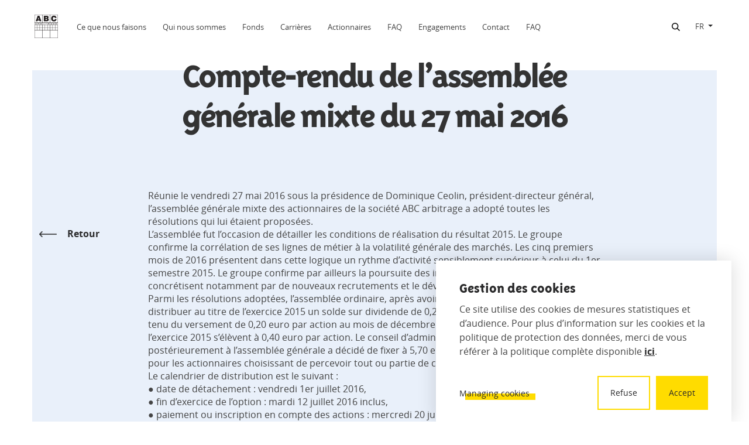

--- FILE ---
content_type: text/html; charset=UTF-8
request_url: https://www.abc-arbitrage.com/fr/compte-%C2%ADrendu-de-lassemblee-generale-mixte-du-27-mai-2016/
body_size: 8406
content:
<!DOCTYPE html>

<!--
/*
 * Emigre web font kit 56fe8f1d59a25
 * Emigre web font kit 56fe8f1d55bea
 *
 * These fonts are not shareware.
 * Use of these fonts requires the purchase
 * of a license from Emigre, www.emigre.com
 * Please contact sales@emigre.com
 *
 * To purchase a license to use these fonts go to:
 * http://www.emigre.com/WebFonts/Triplex/Sans-Light
 * http://www.emigre.com/WebFonts/Triplex/Sans-Extra-Bold
 *
 * © 2016 Emigre, Inc
 */
-->

<!--[if lt IE 7]>      <html class="no-js lt-ie9 lt-ie8 lt-ie7"> <![endif]-->
<!--[if IE 7]>         <html class="no-js lt-ie9 lt-ie8"> <![endif]-->
<!--[if IE 8]>         <html class="no-js lt-ie9"> <![endif]-->
<!--[if gt IE 8]><!--> <html class="no-js"> <!--<![endif]-->
    <head>

        
        <title>&raquo; Compte-­rendu de l’assemblée générale mixte du 27 mai 2016 &gt; ABC arbitrage</title>

        <meta charset="utf-8">

        <meta name="description" content="">
        <meta name="viewport" content="width=device-width">

        <link rel="shortcut icon" type="image/x-icon" href="https://www.abc-arbitrage.com/wp-content/themes/abc/favicon.png">

        <meta name='robots' content='max-image-preview:large' />
	<style>img:is([sizes="auto" i], [sizes^="auto," i]) { contain-intrinsic-size: 3000px 1500px }</style>
	<link rel="alternate" hreflang="en" href="https://www.abc-arbitrage.com/compte-%c2%adrendu-de-lassemblee-generale-mixte-du-27-mai-2016/" />
<link rel="alternate" hreflang="fr" href="https://www.abc-arbitrage.com/fr/compte-%c2%adrendu-de-lassemblee-generale-mixte-du-27-mai-2016/" />
<link rel="alternate" hreflang="x-default" href="https://www.abc-arbitrage.com/compte-%c2%adrendu-de-lassemblee-generale-mixte-du-27-mai-2016/" />
<link rel="alternate" type="application/rss+xml" title="ABC arbitrage &raquo; Compte-­rendu de l’assemblée générale mixte du 27 mai 2016 Flux des commentaires" href="https://www.abc-arbitrage.com/fr/compte-%c2%adrendu-de-lassemblee-generale-mixte-du-27-mai-2016/feed/" />
<link rel='stylesheet' id='style_principal-css' href='https://www.abc-arbitrage.com/wp-content/themes/abc/style.css' type='text/css' media='all' />
<link rel='stylesheet' id='wp-block-library-css' href='https://www.abc-arbitrage.com/wp-includes/css/dist/block-library/style.min.css' type='text/css' media='all' />
<style id='classic-theme-styles-inline-css' type='text/css'>
/*! This file is auto-generated */
.wp-block-button__link{color:#fff;background-color:#32373c;border-radius:9999px;box-shadow:none;text-decoration:none;padding:calc(.667em + 2px) calc(1.333em + 2px);font-size:1.125em}.wp-block-file__button{background:#32373c;color:#fff;text-decoration:none}
</style>
<style id='global-styles-inline-css' type='text/css'>
:root{--wp--preset--aspect-ratio--square: 1;--wp--preset--aspect-ratio--4-3: 4/3;--wp--preset--aspect-ratio--3-4: 3/4;--wp--preset--aspect-ratio--3-2: 3/2;--wp--preset--aspect-ratio--2-3: 2/3;--wp--preset--aspect-ratio--16-9: 16/9;--wp--preset--aspect-ratio--9-16: 9/16;--wp--preset--color--black: #000000;--wp--preset--color--cyan-bluish-gray: #abb8c3;--wp--preset--color--white: #ffffff;--wp--preset--color--pale-pink: #f78da7;--wp--preset--color--vivid-red: #cf2e2e;--wp--preset--color--luminous-vivid-orange: #ff6900;--wp--preset--color--luminous-vivid-amber: #fcb900;--wp--preset--color--light-green-cyan: #7bdcb5;--wp--preset--color--vivid-green-cyan: #00d084;--wp--preset--color--pale-cyan-blue: #8ed1fc;--wp--preset--color--vivid-cyan-blue: #0693e3;--wp--preset--color--vivid-purple: #9b51e0;--wp--preset--gradient--vivid-cyan-blue-to-vivid-purple: linear-gradient(135deg,rgba(6,147,227,1) 0%,rgb(155,81,224) 100%);--wp--preset--gradient--light-green-cyan-to-vivid-green-cyan: linear-gradient(135deg,rgb(122,220,180) 0%,rgb(0,208,130) 100%);--wp--preset--gradient--luminous-vivid-amber-to-luminous-vivid-orange: linear-gradient(135deg,rgba(252,185,0,1) 0%,rgba(255,105,0,1) 100%);--wp--preset--gradient--luminous-vivid-orange-to-vivid-red: linear-gradient(135deg,rgba(255,105,0,1) 0%,rgb(207,46,46) 100%);--wp--preset--gradient--very-light-gray-to-cyan-bluish-gray: linear-gradient(135deg,rgb(238,238,238) 0%,rgb(169,184,195) 100%);--wp--preset--gradient--cool-to-warm-spectrum: linear-gradient(135deg,rgb(74,234,220) 0%,rgb(151,120,209) 20%,rgb(207,42,186) 40%,rgb(238,44,130) 60%,rgb(251,105,98) 80%,rgb(254,248,76) 100%);--wp--preset--gradient--blush-light-purple: linear-gradient(135deg,rgb(255,206,236) 0%,rgb(152,150,240) 100%);--wp--preset--gradient--blush-bordeaux: linear-gradient(135deg,rgb(254,205,165) 0%,rgb(254,45,45) 50%,rgb(107,0,62) 100%);--wp--preset--gradient--luminous-dusk: linear-gradient(135deg,rgb(255,203,112) 0%,rgb(199,81,192) 50%,rgb(65,88,208) 100%);--wp--preset--gradient--pale-ocean: linear-gradient(135deg,rgb(255,245,203) 0%,rgb(182,227,212) 50%,rgb(51,167,181) 100%);--wp--preset--gradient--electric-grass: linear-gradient(135deg,rgb(202,248,128) 0%,rgb(113,206,126) 100%);--wp--preset--gradient--midnight: linear-gradient(135deg,rgb(2,3,129) 0%,rgb(40,116,252) 100%);--wp--preset--font-size--small: 13px;--wp--preset--font-size--medium: 20px;--wp--preset--font-size--large: 36px;--wp--preset--font-size--x-large: 42px;--wp--preset--spacing--20: 0.44rem;--wp--preset--spacing--30: 0.67rem;--wp--preset--spacing--40: 1rem;--wp--preset--spacing--50: 1.5rem;--wp--preset--spacing--60: 2.25rem;--wp--preset--spacing--70: 3.38rem;--wp--preset--spacing--80: 5.06rem;--wp--preset--shadow--natural: 6px 6px 9px rgba(0, 0, 0, 0.2);--wp--preset--shadow--deep: 12px 12px 50px rgba(0, 0, 0, 0.4);--wp--preset--shadow--sharp: 6px 6px 0px rgba(0, 0, 0, 0.2);--wp--preset--shadow--outlined: 6px 6px 0px -3px rgba(255, 255, 255, 1), 6px 6px rgba(0, 0, 0, 1);--wp--preset--shadow--crisp: 6px 6px 0px rgba(0, 0, 0, 1);}:where(.is-layout-flex){gap: 0.5em;}:where(.is-layout-grid){gap: 0.5em;}body .is-layout-flex{display: flex;}.is-layout-flex{flex-wrap: wrap;align-items: center;}.is-layout-flex > :is(*, div){margin: 0;}body .is-layout-grid{display: grid;}.is-layout-grid > :is(*, div){margin: 0;}:where(.wp-block-columns.is-layout-flex){gap: 2em;}:where(.wp-block-columns.is-layout-grid){gap: 2em;}:where(.wp-block-post-template.is-layout-flex){gap: 1.25em;}:where(.wp-block-post-template.is-layout-grid){gap: 1.25em;}.has-black-color{color: var(--wp--preset--color--black) !important;}.has-cyan-bluish-gray-color{color: var(--wp--preset--color--cyan-bluish-gray) !important;}.has-white-color{color: var(--wp--preset--color--white) !important;}.has-pale-pink-color{color: var(--wp--preset--color--pale-pink) !important;}.has-vivid-red-color{color: var(--wp--preset--color--vivid-red) !important;}.has-luminous-vivid-orange-color{color: var(--wp--preset--color--luminous-vivid-orange) !important;}.has-luminous-vivid-amber-color{color: var(--wp--preset--color--luminous-vivid-amber) !important;}.has-light-green-cyan-color{color: var(--wp--preset--color--light-green-cyan) !important;}.has-vivid-green-cyan-color{color: var(--wp--preset--color--vivid-green-cyan) !important;}.has-pale-cyan-blue-color{color: var(--wp--preset--color--pale-cyan-blue) !important;}.has-vivid-cyan-blue-color{color: var(--wp--preset--color--vivid-cyan-blue) !important;}.has-vivid-purple-color{color: var(--wp--preset--color--vivid-purple) !important;}.has-black-background-color{background-color: var(--wp--preset--color--black) !important;}.has-cyan-bluish-gray-background-color{background-color: var(--wp--preset--color--cyan-bluish-gray) !important;}.has-white-background-color{background-color: var(--wp--preset--color--white) !important;}.has-pale-pink-background-color{background-color: var(--wp--preset--color--pale-pink) !important;}.has-vivid-red-background-color{background-color: var(--wp--preset--color--vivid-red) !important;}.has-luminous-vivid-orange-background-color{background-color: var(--wp--preset--color--luminous-vivid-orange) !important;}.has-luminous-vivid-amber-background-color{background-color: var(--wp--preset--color--luminous-vivid-amber) !important;}.has-light-green-cyan-background-color{background-color: var(--wp--preset--color--light-green-cyan) !important;}.has-vivid-green-cyan-background-color{background-color: var(--wp--preset--color--vivid-green-cyan) !important;}.has-pale-cyan-blue-background-color{background-color: var(--wp--preset--color--pale-cyan-blue) !important;}.has-vivid-cyan-blue-background-color{background-color: var(--wp--preset--color--vivid-cyan-blue) !important;}.has-vivid-purple-background-color{background-color: var(--wp--preset--color--vivid-purple) !important;}.has-black-border-color{border-color: var(--wp--preset--color--black) !important;}.has-cyan-bluish-gray-border-color{border-color: var(--wp--preset--color--cyan-bluish-gray) !important;}.has-white-border-color{border-color: var(--wp--preset--color--white) !important;}.has-pale-pink-border-color{border-color: var(--wp--preset--color--pale-pink) !important;}.has-vivid-red-border-color{border-color: var(--wp--preset--color--vivid-red) !important;}.has-luminous-vivid-orange-border-color{border-color: var(--wp--preset--color--luminous-vivid-orange) !important;}.has-luminous-vivid-amber-border-color{border-color: var(--wp--preset--color--luminous-vivid-amber) !important;}.has-light-green-cyan-border-color{border-color: var(--wp--preset--color--light-green-cyan) !important;}.has-vivid-green-cyan-border-color{border-color: var(--wp--preset--color--vivid-green-cyan) !important;}.has-pale-cyan-blue-border-color{border-color: var(--wp--preset--color--pale-cyan-blue) !important;}.has-vivid-cyan-blue-border-color{border-color: var(--wp--preset--color--vivid-cyan-blue) !important;}.has-vivid-purple-border-color{border-color: var(--wp--preset--color--vivid-purple) !important;}.has-vivid-cyan-blue-to-vivid-purple-gradient-background{background: var(--wp--preset--gradient--vivid-cyan-blue-to-vivid-purple) !important;}.has-light-green-cyan-to-vivid-green-cyan-gradient-background{background: var(--wp--preset--gradient--light-green-cyan-to-vivid-green-cyan) !important;}.has-luminous-vivid-amber-to-luminous-vivid-orange-gradient-background{background: var(--wp--preset--gradient--luminous-vivid-amber-to-luminous-vivid-orange) !important;}.has-luminous-vivid-orange-to-vivid-red-gradient-background{background: var(--wp--preset--gradient--luminous-vivid-orange-to-vivid-red) !important;}.has-very-light-gray-to-cyan-bluish-gray-gradient-background{background: var(--wp--preset--gradient--very-light-gray-to-cyan-bluish-gray) !important;}.has-cool-to-warm-spectrum-gradient-background{background: var(--wp--preset--gradient--cool-to-warm-spectrum) !important;}.has-blush-light-purple-gradient-background{background: var(--wp--preset--gradient--blush-light-purple) !important;}.has-blush-bordeaux-gradient-background{background: var(--wp--preset--gradient--blush-bordeaux) !important;}.has-luminous-dusk-gradient-background{background: var(--wp--preset--gradient--luminous-dusk) !important;}.has-pale-ocean-gradient-background{background: var(--wp--preset--gradient--pale-ocean) !important;}.has-electric-grass-gradient-background{background: var(--wp--preset--gradient--electric-grass) !important;}.has-midnight-gradient-background{background: var(--wp--preset--gradient--midnight) !important;}.has-small-font-size{font-size: var(--wp--preset--font-size--small) !important;}.has-medium-font-size{font-size: var(--wp--preset--font-size--medium) !important;}.has-large-font-size{font-size: var(--wp--preset--font-size--large) !important;}.has-x-large-font-size{font-size: var(--wp--preset--font-size--x-large) !important;}
:where(.wp-block-post-template.is-layout-flex){gap: 1.25em;}:where(.wp-block-post-template.is-layout-grid){gap: 1.25em;}
:where(.wp-block-columns.is-layout-flex){gap: 2em;}:where(.wp-block-columns.is-layout-grid){gap: 2em;}
:root :where(.wp-block-pullquote){font-size: 1.5em;line-height: 1.6;}
</style>
<script type="text/javascript" src="https://www.abc-arbitrage.com/wp-includes/js/jquery/jquery.min.js" id="jquery-core-js"></script>
<script type="text/javascript" src="https://www.abc-arbitrage.com/wp-includes/js/jquery/jquery-migrate.min.js" id="jquery-migrate-js"></script>
<script type="text/javascript" src="https://www.abc-arbitrage.com/wp-content/themes/abc/js/libs/modernizr-2.7.1.min.js" id="modernizr-2.7.1.min.js-js"></script>
<script type="text/javascript" src="https://www.abc-arbitrage.com/wp-content/plugins/sitepress-multilingual-cms/templates/language-switchers/legacy-dropdown/script.min.js" id="wpml-legacy-dropdown-0-js"></script>
<link rel="https://api.w.org/" href="https://www.abc-arbitrage.com/fr/wp-json/" /><link rel="alternate" title="JSON" type="application/json" href="https://www.abc-arbitrage.com/fr/wp-json/wp/v2/posts/973" /><link rel="canonical" href="https://www.abc-arbitrage.com/fr/compte-%c2%adrendu-de-lassemblee-generale-mixte-du-27-mai-2016/" />
<link rel='shortlink' href='https://www.abc-arbitrage.com/fr/?p=973' />
<link rel="alternate" title="oEmbed (JSON)" type="application/json+oembed" href="https://www.abc-arbitrage.com/fr/wp-json/oembed/1.0/embed?url=https%3A%2F%2Fwww.abc-arbitrage.com%2Ffr%2Fcompte-%25c2%25adrendu-de-lassemblee-generale-mixte-du-27-mai-2016%2F" />
<link rel="alternate" title="oEmbed (XML)" type="text/xml+oembed" href="https://www.abc-arbitrage.com/fr/wp-json/oembed/1.0/embed?url=https%3A%2F%2Fwww.abc-arbitrage.com%2Ffr%2Fcompte-%25c2%25adrendu-de-lassemblee-generale-mixte-du-27-mai-2016%2F&#038;format=xml" />
<script type='text/javascript'>
    var wp_ajax_url = 'https://www.abc-arbitrage.com/wp-admin/admin-ajax.php';
    var wp_theme_url = 'https://www.abc-arbitrage.com/wp-content/themes/abc/';
    var site_url = 'https://www.abc-arbitrage.com/fr//';
    var admin_url = 'https://www.abc-arbitrage.com/wp-admin//';
    var jtConfigUseTexteditor = true;
</script>
<meta name="generator" content="WPML ver:4.8.4 stt:1,4;" />
<meta name="description" content="Positive finance" />
<meta property="og:site_name" content="ABC arbitrage" />
<meta property="og:type" content="article" />
<meta property="og:title" content="Compte-­rendu de l’assemblée générale mixte du 27 mai 2016" />
<meta property="og:url" content="https://www.abc-arbitrage.com/fr/compte-%c2%adrendu-de-lassemblee-generale-mixte-du-27-mai-2016/" />
<meta property="og:description" content="Réunie le vendredi 27 mai 2016 sous la présidence de Dominique Ceolin, président-directeur général, l’assemblée générale mixte des actionnaires de la société ABC arbitrage a adopté toutes" />
<meta property="og:locale" content="fr_FR" />
<meta property="og:updated_time" content="2016-05-27 18:22:11+00:00" />
<meta property="og:image" content="https://www.abc-arbitrage.com/wp-content/uploads/2016/04/newspaper-460x460.jpg" />
<meta property="article:published_time" content="2016-05-27 18:00:24+00:00" />
<meta property="article:modified_time" content="2016-05-27 18:22:11+00:00" />
<meta property="article:author" content="https://www.abc-arbitrage.com/fr/author/adminfci/" />
<meta property="article:section" content="Actualités financières" />
<meta name="twitter:card" content="summary_large_image" />
<meta name="twitter:title" content="Compte-­rendu de l’assemblée générale mixte du 27 mai 2016" />
<meta name="twitter:description" content="Réunie le vendredi 27 mai 2016 sous la présidence de Dominique Ceolin, président-directeur général, l’assemblée générale mixte des actionnaires de la société ABC arbitrage a adopté toutes" />
<meta name="twitter:image" content="https://www.abc-arbitrage.com/wp-content/uploads/2016/04/newspaper-460x460.jpg" />
<meta itemprop="name" content="Compte-­rendu de l’assemblée générale mixte du 27 mai 2016" />
<meta itemprop="description" content="Réunie le vendredi 27 mai 2016 sous la présidence de Dominique Ceolin, président-directeur général, l’assemblée générale mixte des actionnaires de la société ABC arbitrage a adopté toutes" />
<meta itemprop="image" content="https://www.abc-arbitrage.com/wp-content/uploads/2016/04/newspaper-460x460.jpg" />
<link rel="icon" href="https://www.abc-arbitrage.com/wp-content/uploads/2024/12/ABC_Logo_colorised_site-70x70.png" sizes="32x32" />
<link rel="icon" href="https://www.abc-arbitrage.com/wp-content/uploads/2024/12/ABC_Logo_colorised_site-300x300.png" sizes="192x192" />
<link rel="apple-touch-icon" href="https://www.abc-arbitrage.com/wp-content/uploads/2024/12/ABC_Logo_colorised_site-180x180.png" />
<meta name="msapplication-TileImage" content="https://www.abc-arbitrage.com/wp-content/uploads/2024/12/ABC_Logo_colorised_site-300x300.png" />

    </head>


    <body id="offer-single" class="career">

        
<style type="text/css">
    .wapper-mobile-menu .menu-mobile-content li.menu-item-funds::before {
        background: url(https://www.abc-arbitrage.com/wp-content/uploads/2020/07/297_297-Bqaaj5VHth3CsrcM5G5n0uVltLPpyznJ4AUe2x0ucew1ruEPR2muWX8ETQrwPubE.jpg) center center no-repeat;
        background-size: cover;
    } 
</style>

<div class="block-menu" id="sticky-menu">
    <div class="container clearfix wrapper-menu">
        <div class="row">
            <div class="logo-container pull-left">
                <h1><a href="https://www.abc-arbitrage.com/fr/">
                    <img src="https://www.abc-arbitrage.com/wp-content/themes/abc/img/logo-abcarbitrage@2x.png" class="logo-nav" alt="ABC Arbitrage" />
                </a></h1>
            </div>

            <a href="#" class="mobile-menu-toggle visible-xs visible-sm">
                <div class="icon">
                    <div class="bar1 bar"></div>
                    <div class="bar2 bar"></div>
                    <div class="bar3 bar"></div>
                </div>
            </a>

            <div class="menu-container pull-left maxi hidden-xs hidden-sm">
                <div class="menu-menu-principal-fr-container"><ul id="menu-menu-principal-fr" class="menu clearfix"><li id="menu-item-1454" class="menu-item-whatwedo menu-item menu-item-type-post_type menu-item-object-page menu-item-1454"><a href="https://www.abc-arbitrage.com/fr/ce-que-nous-faisons/">Ce que nous faisons</a></li>
<li id="menu-item-1453" class="menu-item-whoweare menu-item menu-item-type-post_type menu-item-object-page menu-item-1453"><a href="https://www.abc-arbitrage.com/fr/qui-sommes-nous/">Qui nous sommes</a></li>
<li id="menu-item-4380" class="menu-item-funds menu-item menu-item-type-post_type menu-item-object-page menu-item-4380"><a href="https://am.abc-arbitrage.com/fr/">Fonds</a></li>
<li id="menu-item-616" class="menu-item-careers menu-item menu-item-type-post_type menu-item-object-page menu-item-616"><a href="https://www.abc-arbitrage.com/fr/carriere/">Carrières</a></li>
<li id="menu-item-2378" class="menu-item-investor menu-item menu-item-type-post_type menu-item-object-page menu-item-2378"><a href="https://www.abc-arbitrage.com/fr/actionnaires/">Actionnaires</a></li>
<li id="menu-item-8247" class="menu-item menu-item-type-post_type menu-item-object-page menu-item-8247"><a href="https://www.abc-arbitrage.com/fr/faq/">FAQ</a></li>
<li id="menu-item-870" class="menu-item-engagements menu-item menu-item-type-post_type menu-item-object-page menu-item-870"><a href="https://www.abc-arbitrage.com/fr/engagement/">Engagements</a></li>
<li id="menu-item-1882" class="menu-item-contact menu-item menu-item-type-post_type menu-item-object-page menu-item-1882"><a href="https://www.abc-arbitrage.com/fr/contact/">Contact</a></li>
<li id="menu-item-8246" class="menu-item menu-item-type-post_type menu-item-object-page menu-item-8246"><a href="https://www.abc-arbitrage.com/fr/faq/">FAQ</a></li>
</ul></div>            </div>


            <div class="micro-nav">
                <ul></ul>
            </div>

            <div class="menu-container pull-right maxi hidden-xs hidden-sm">
                <div class="menu-menu-principal-container">

                    <ul id="menu-search" class="menu clearfix">

                        <li id="menu-item-967" class="search-icon menu-item menu-item-type-custom menu-item-object-custom menu-item-967">
                            <a href="/?q=">
                            <div class="search-container">
                                <form>
                                    <input type="text" id="nav-search-input" value="" name="q" placeholder="Search">
                                    <span id="nav-search-submit" class="search"></span>
                                </form>
                            </div>
                            </a>
                        </li>

                    </ul>

                    <div id="lang_sel_list_menu" class="lang_sel_list_vertical"><ul><li><a href="#" class="lang_sel_sel icl-fr current-lang">FR</a><ul><li class="icl-en"><a href="https://www.abc-arbitrage.com/compte-%c2%adrendu-de-lassemblee-generale-mixte-du-27-mai-2016/">EN</a></li></ul></li></ul></div>                </div>
            </div>

        </div>

    </div>
</div>

<div class="wapper-mobile-menu visible-xs visible-sm">
    <div class="header-nav">

        <div class="header-mobile-top">

            <div class="mobile-logo"></div>

            <div class="mobile-lang">
                <div id="lang_sel_list_menu" class="lang_sel_list_vertical"><ul><li><a href="#" class="lang_sel_sel icl-fr current-lang">FR</a><ul><li class="icl-en"><a href="https://www.abc-arbitrage.com/compte-%c2%adrendu-de-lassemblee-generale-mixte-du-27-mai-2016/">EN</a></li></ul></li></ul></div>
                <!--<a href="mailto:" class="link-under">Contactez-nous</a>-->
                <a href="https://www.abc-arbitrage.com/fr/contact/" class="link-under">Contactez-nous</a>
            </div>
        </div>

        <div class="menu-mobile-content">

            <div class="menu-menu-principal-fr-container"><ul id="menu-menu-principal-fr-1" class="menu-mobile clearfix"><li class="menu-item-whatwedo menu-item menu-item-type-post_type menu-item-object-page menu-item-1454"><a href="https://www.abc-arbitrage.com/fr/ce-que-nous-faisons/">Ce que nous faisons</a></li>
<li class="menu-item-whoweare menu-item menu-item-type-post_type menu-item-object-page menu-item-1453"><a href="https://www.abc-arbitrage.com/fr/qui-sommes-nous/">Qui nous sommes</a></li>
<li class="menu-item-funds menu-item menu-item-type-post_type menu-item-object-page menu-item-4380"><a href="https://am.abc-arbitrage.com/fr/">Fonds</a></li>
<li class="menu-item-careers menu-item menu-item-type-post_type menu-item-object-page menu-item-616"><a href="https://www.abc-arbitrage.com/fr/carriere/">Carrières</a></li>
<li class="menu-item-investor menu-item menu-item-type-post_type menu-item-object-page menu-item-2378"><a href="https://www.abc-arbitrage.com/fr/actionnaires/">Actionnaires</a></li>
<li class="menu-item menu-item-type-post_type menu-item-object-page menu-item-8247"><a href="https://www.abc-arbitrage.com/fr/faq/">FAQ</a></li>
<li class="menu-item-engagements menu-item menu-item-type-post_type menu-item-object-page menu-item-870"><a href="https://www.abc-arbitrage.com/fr/engagement/">Engagements</a></li>
<li class="menu-item-contact menu-item menu-item-type-post_type menu-item-object-page menu-item-1882"><a href="https://www.abc-arbitrage.com/fr/contact/">Contact</a></li>
<li class="menu-item menu-item-type-post_type menu-item-object-page menu-item-8246"><a href="https://www.abc-arbitrage.com/fr/faq/">FAQ</a></li>
</ul></div>
           <div class="menu-menu-secondaire-container">

                <div class="menu-back">
                    <a href="#">Retour</a>
                </div>

                                      <ul class="menu-item-investor">

                        <li class="menu-item menu-item-type-post_type menu-item-object-page"><a href="https://www.abc-arbitrage.com/fr/actionnaires/">Actionnaires</a></li>

                                                              <li class="menu-item menu-item-type-post_type menu-item-object-page"><a href="https://www.abc-arbitrage.com/fr/investor/actionnariat/">Actionnariat</a></li>
                                                                  <li class="menu-item menu-item-type-post_type menu-item-object-page"><a href="https://www.abc-arbitrage.com/fr/agenda-date/">Agenda</a></li>
                                                                  <li class="menu-item menu-item-type-post_type menu-item-object-page"><a href="https://www.abc-arbitrage.com/fr/gouvernance/dirigeants-membres-du-conseil-dadministration/">Gouvernance</a></li>
                                                                  <li class="menu-item menu-item-type-post_type menu-item-object-page"><a href="https://www.abc-arbitrage.com/fr/ethique-et-developpement-durable/nos-valeurs/">Ethique et RSE</a></li>
                                                                  <li class="menu-item menu-item-type-post_type menu-item-object-page"><a href="https://www.abc-arbitrage.com/fr/information-financiere/chiffres-cles/">Informations financières</a></li>
                                                                  <li class="menu-item menu-item-type-post_type menu-item-object-page"><a href="https://www.abc-arbitrage.com/fr/assemblee-generale-2025/">Assemblée générale</a></li>
                                                                  <li class="menu-item menu-item-type-post_type menu-item-object-page"><a href="https://www.abc-arbitrage.com/fr/publications/">Publications</a></li>
                                                      </ul>
               
           </div>

        </div>
    </div>
</div>
        <div class="block-investor-intro block-singular">
            <div class="container">
                <div class="block-investor-intro-content">
                    <div class="row">
                        <div class="main-title-content clearfix">
                            <div class="col-md-8 col-md-offset-2">
                                <div class="block-title main-title">Compte-­rendu de l’assemblée générale mixte du 27 mai 2016</div>
                                <div class="block-subtitle"></div>
                            </div>
                        </div>
                    </div>
                    <div class="row">
                        <div class="col-md-2">
                                                            <div class="link-back-container">
                                    <a href="https://www.abc-arbitrage.com/fr/news/" class="link-back">Retour</a>
                                </div>
                                                    </div>
                        <div class="col-md-8">
                            <div class="career-offer-single-content">
                                <div class="main-content">
                                    <p>Réunie le vendredi 27 mai 2016 sous la présidence de Dominique Ceolin, président-directeur général, l’assemblée générale mixte des actionnaires de la société ABC arbitrage a adopté toutes les résolutions qui lui étaient proposées.</p>
<p>L’assemblée fut l’occasion de détailler les conditions de réalisation du résultat 2015. Le groupe confirme la corrélation de ses lignes de métier à la volatilité générale des marchés. Les cinq premiers mois de 2016 présentent dans cette logique un rythme d’activité sensiblement supérieur à celui du 1er semestre 2015. Le groupe confirme par ailleurs la poursuite des investissements R&#038;D, qui se concrétisent notamment par de nouveaux recrutements et le développement de son outil IT.</p>
<p>Parmi les résolutions adoptées, l’assemblée ordinaire, après avoir approuvé les comptes, a décidé de distribuer au titre de l’exercice 2015 un solde sur dividende de 0,20 euro par action ordinaire. Compte tenu du versement de 0,20 euro par action au mois de décembre 2015, les distributions afférentes à l’exercice 2015 s’élèvent à 0,40 euro par action. Le conseil d’administration qui s’est réuni postérieurement à l’assemblée générale a décidé de fixer à 5,70 euros le prix de réinvestissement, pour les actionnaires choisissant de percevoir tout ou partie de ce solde en actions ABC arbitrage.</p>
<p>Le calendrier de distribution est le suivant :<br />
● date de détachement : vendredi 1er juillet 2016,<br />
● fin d’exercice de l’option : mardi 12 juillet 2016 inclus,<br />
● paiement ou inscription en compte des actions : mercredi 20 juillet 2016.</p>
<p>L’assemblée générale a décidé de renouveler les mandats de Didier RIBADEAU DUMAS et de la société AUBEPAR INDUSTRIES, en qualité d’administrateurs, pour une durée de quatre ans.</p>
<p>Madame Muriel VIDÉMONT DELABORDE, en charge de la Direction du Pilotage Financier et du Contrôle de Gestion chez Allianz France, a par ailleurs été élue nouvel administrateur indépendant, également pour une durée de quatre années. Suite à ces évolutions, le conseil d’administration d’ABC arbitrage est désormais composé de 7 membres (dont 5 administrateurs indépendants), auxquels s’ajoutent un censeur et un secrétaire.</p>
                                </div>
                            </div>
                        </div>
                    </div>
                </div>
            </div>
        </div>
        <footer>
            <div class="footer-up clearfix">
            <div class="container">
                <div class="footer-up-wrapper clearfix">
                    <div class="">
                        <div class="col-lg-3 col-md-3">
                          <div class="footer-logo pull-left" style="height: 114px; display: flex;align-items: center;float:none!important;">
                                  <img src="https://www.abc-arbitrage.com/wp-content/themes/abc/img/logo-abcarbitrage.png" class="" alt="" style=" width: 50px;margin-right: 10px;"/>
                                                                      <span>ABC arbitrage</span>
                                                                  </div>
                        </div>
                        <div class="col-lg-5 col-md-4">
                            <!-- <div class="row"> -->
                            <div class="wrapper-baseline">
                                <div class="baseline">
                                    <div class="baseline-title">Besoin d'information </div>
                                    <div class="baseline-subtitle">Voir notre offre de fonds <a href="https://am.abc-arbitrage.com/fr/" class="link-under" >Fonds</a></div>
                                </div>
                            </div>
                            <!-- </div> -->
                        </div>

                        <div class="col-footer-up col-lg-4 col-md-5">
                            <!-- <div class="row"> -->
                            <div class="wrapper-baseline wrapper-baseline-offers">
                                <div class="baseline baseline-offers">
                                    <div class="baseline-title">Envie de nous rejoindre ? </div>
                                    <div class="baseline-subtitle">Découvrez nos offres d'emploi<a href="https://www.abc-arbitrage.com/fr/carriere/" class="link-under white" >Nos offres</a></div>                                </div>
                            </div>
                            <!-- </div> -->
                        </div>
                    </div>
                </div>
            </div>
        </div>
    
    <div class="footer-down clearfix">
        <div class="container">
            <div class="footer-down-wrapper clearfix">

                <div class="col-footer-down-white col-md-5 col-md-push-7 col-lg-4 col-lg-push-8">
                    <!-- <div class="row"> -->
                        <div class="world">
                            <div class="baseline-world">
                                <div class="baseline-title">Dans le monde</div>
                                <div class="baseline-subtitle"><a href="https://www.abc-arbitrage.com/fr/contact/" class="link-under">Contactez-nous</a></div>
                            </div>
                        </div>
                    <!-- </div> -->
                </div>

                <div class="col-footer-down col-md-7 col-md-pull-5 col-lg-8 col-lg-pull-4">
                    <!-- <div class="row"> -->
                        <div class="footer-logo-wrapper">



<!--<div class="footer-logo pull-left">
                              <img src="https://www.abc-arbitrage.com/wp-content/themes/abc/img/logo-abcarbitrage.png" class="" alt="" />
                                                              <span class="hidden-xs">ABC arbitrage</span>
                                                          </div> -->


                            <ul id="menu-menu-footer-1-fr" class="links right clearfix"><li id="menu-item-555" class="menu-item menu-item-type-post_type menu-item-object-page menu-item-555"><a href="https://www.abc-arbitrage.com/fr/mentions-legales/">Mentions légales</a></li>
<li id="menu-item-5043" class="rgpd-manage-link menu-item menu-item-type-custom menu-item-object-custom menu-item-5043"><a href="#">Gestion des cookies</a></li>
</ul>                        </div>
                    <!-- </div> -->
                </div>

            </div>
        </div>
    </div>
</footer>

<!-- rgpd manage popin -->
<div class="rgpd-manage" role="dialog" aria-modal="true" aria-labelledby="rgpd-title" describedby="rgpd-desc">
	<div class="box txt-wrapper">
		
		<button type="button" class="btn-close" aria-label="Fermer"></button>
		
		<header>
                        <h1 id="rgpd-title">Gestion des cookies</h1>
                        <div id="rgpd-desc"><p>Ce site utilise des cookies de mesures statistiques et d&rsquo;audience. Pour plus d&rsquo;information sur les cookies et la politique de protection des données, merci de vous référer à la politique complète disponible <a href="https://am.abc-arbitrage.com/fr/politique-de-confidentialite/">ici</a>.</p>
</div>
                    </header>
        

        		<section>

			<div class="content">
				<h2>Nécessaires</h2>
				<p>Ils contribuent à rendre un site Web utilisable en activant des fonctions de base comme la navigation de page et l'accès aux zones sécurisées du site Web. Le site ne peut pas fonctionner correctement sans ces cookies.</p>
            </div>
            
            			<div class="details">
                            <!-- <div class="btn-detail-wrapper"> -->

                                        
				    <button type="button" class="btn-detail link-picto bottom link-under-2" aria-expanded="false" aria-controls="detail-">Show details</button>
                
                    <div id="detail-" class="panel">
                        <p>                                <strong>PHPSESSID</strong>
                                                                Conserve la configuration des paramètres des utilisateurs à travers les demandes de page<br />
Expiration à la clôture de la session</p>                                <p>                                <strong>rgpd</strong>
                                                                Utilisé pour le consentement des cookies<br />
Expiration dans 6 mois</p>                                                    </div>
                <!-- </div> -->
                			</div>
		</section>
        		<section>

			<div class="content">
				<h2>Statistiques</h2>
				<p>Ils aident les propriétaires du site Web, par la collecte et la communication d’informations de manière anonyme, à comprendre comment les visiteurs interagissent avec les sites Web.</p>
            </div>
            
            			<div class="details">
                            <!-- <div class="btn-detail-wrapper"> -->

                                        
                    <div class="checkbox-wrapper">
                        <input type="checkbox" 
                            id="pref-statistiques"
                            name="pref-statistiques"
                            value="statistiques"
                            data-cookies=""
                            data-accept="Accept"
                            data-denied="Denied">

                        <label for="pref-statistiques">
                            <span class="accept">Accept</span>
                            <span class="refuse">Refuse</span>
                        </label>
                    </div>

                                        
				    <button type="button" class="btn-detail link-picto bottom link-under-2" aria-expanded="false" aria-controls="detail-statistiques">Show details</button>
                
                    <div id="detail-statistiques" class="panel">
                        <p>                                <strong>_ga</strong>
                                                                Enregistre un identifiant unique utilisé pour générer des données statistiques sur la façon dont le visiteur utilise le site.<br />
Expiration 2 ans</p>                                <p>                                <strong>_gid</strong>
                                                                Enregistre un identifiant unique utilisé pour générer des données statistiques sur la façon dont le visiteur utilise le site.<br />
Expiration 2 jours</p>                                <p>                                <strong>_gat</strong>
                                                                Utilisé pour limiter le débit des demandes<br />
Expiration 10 minutes</p>                                                    </div>
                <!-- </div> -->
                			</div>
		</section>
        	


		<footer>
			<button type="button" class="btn-save btn1 btn1--yellow">Save</button>
		</footer>

	</div>
</div>

<!-- rgpd modal alert-->
<div class="rgpd-modal" >
	
    <div class="text txt-wrapper">
                <h2>Gestion des cookies</h2>
                <div><p>Ce site utilise des cookies de mesures statistiques et d&rsquo;audience. Pour plus d&rsquo;information sur les cookies et la politique de protection des données, merci de vous référer à la politique complète disponible <a href="https://am.abc-arbitrage.com/fr/politique-de-confidentialite/">ici</a>.</p>
</div>
               
    </div>

    <div class="action">
        <button type="button" class="rgpd-manage-link link-1 link-under">Managing cookies</button>

        <div class="buttons">
            <button type="reset" class="btn-refuse btn1 btn1">Refuse</button>
            <button type="button" class="btn-accept btn1 btn1--yellow">Accept</button>
        </div>
    </div>

</div>
        
            <script async src="https://www.googletagmanager.com/gtag/js?id=UA-26458745-1"></script>
            <script>

              window.dataLayer = window.dataLayer || [];

              function gtag(){dataLayer.push(arguments);}

              gtag('js', new Date());

             

              gtag('config', 'UA-26458745-1');

            </script>

        


        <script type="speculationrules">
{"prefetch":[{"source":"document","where":{"and":[{"href_matches":"\/fr\/*"},{"not":{"href_matches":["\/wp-*.php","\/wp-admin\/*","\/wp-content\/uploads\/*","\/wp-content\/*","\/wp-content\/plugins\/*","\/wp-content\/themes\/abc\/*","\/fr\/*\\?(.+)"]}},{"not":{"selector_matches":"a[rel~=\"nofollow\"]"}},{"not":{"selector_matches":".no-prefetch, .no-prefetch a"}}]},"eagerness":"conservative"}]}
</script>
<script type="text/javascript" src="https://www.abc-arbitrage.com/wp-content/themes/abc/js/libs/Chart.bundle.min.js" id="Chart.bundle.min.js-js"></script>
<script type="text/javascript" src="https://www.abc-arbitrage.com/wp-content/themes/abc/js/libs/Chart.min.js" id="Chart.min.js-js"></script>
<script type="text/javascript" src="https://www.abc-arbitrage.com/wp-content/themes/abc/js/libs/ScrollToPlugin.min.js" id="ScrollToPlugin.min.js-js"></script>
<script type="text/javascript" src="https://www.abc-arbitrage.com/wp-content/themes/abc/js/libs/TweenMax.min.js" id="TweenMax.min.js-js"></script>
<script type="text/javascript" src="https://www.abc-arbitrage.com/wp-content/themes/abc/js/libs/cookies-eu-banner.js" id="cookies-eu-banner.js-js"></script>
<script type="text/javascript" src="https://www.abc-arbitrage.com/wp-content/themes/abc/js/libs/fixedsticky.js" id="fixedsticky.js-js"></script>
<script type="text/javascript" src="https://www.abc-arbitrage.com/wp-content/themes/abc/js/libs/jquery.jcarousel.min.js" id="jquery.jcarousel.min.js-js"></script>
<script type="text/javascript" src="https://www.abc-arbitrage.com/wp-content/themes/abc/js/libs/mobile-detect.min.js" id="mobile-detect.min.js-js"></script>
<script type="text/javascript" id="script.js-js-extra">
/* <![CDATA[ */
var data = {"csvData":[{"label":{"fr":"Aub\u00e9par Industries","en":"Aub\u00e9par Industries"},"value":11.93},{"label":{"fr":"Financi\u00e8re WDD*","en":"Financi\u00e8re WDD*"},"value":11.95},{"label":{"fr":"Dominique Ceolin","en":"Dominique Ceolin"},"value":4.43},{"label":{"fr":"Eximium","en":"Eximium"},"value":5.18},{"label":{"fr":"David Hoey","en":"David Hoey"},"value":5.85},{"label":{"fr":"Autre Management**","en":"Other Management**"},"value":6.31},{"label":{"fr":"Flottant ","en":"Float shares"},"value":54.14},{"label":{"fr":"Autod\u00e9tention","en":"Treasury shares"},"value":0.23}],"langCode":"fr"};
/* ]]> */
</script>
<script type="text/javascript" src="https://www.abc-arbitrage.com/wp-content/themes/abc/js/script.js" id="script.js-js"></script>

        <script src="https://maps.googleapis.com/maps/api/js?key=AIzaSyCf3sYiNpvJJ1_Qjre1rFAZhwhv2feO87k"></script>

            </body>
</html>


--- FILE ---
content_type: text/css
request_url: https://www.abc-arbitrage.com/wp-content/themes/abc/style.css
body_size: 27305
content:
@charset "UTF-8";article,aside,details,figcaption,figure,footer,header,hgroup,hr,nav,section{display:block}a,ins{text-decoration:none}ins,mark{color:#000}dfn,mark{font-style:italic}b,mark,strong{font-weight:700}a,label{cursor:pointer}.container-fluid:after,.container:after,.divider-md,.divider-sm,.divider-xl,.dl-horizontal dd:after,.row:after{clear:both}.block-list-offers .block-offer-trio .block-offer-trio-content,.block-offer-list,.clearfix,.d-ib,.footer-down #lang_sel_list ul{zoom:1}*,:after,:before{box-sizing:border-box}.drop-list.hide,.hidden,.invisible{visibility:hidden}@font-face{font-family:OpenSans;src:url(fonts/OpenSans-Regular.eot);src:url(fonts/OpenSans-Regular.eot?#iefix) format("embedded-opentype"),url(fonts/OpenSans-Regular.woff) format("woff"),url(fonts/OpenSans-Regular.ttf) format("truetype"),url(fonts/OpenSans-Regular.svg#OpenSans) format("svg");font-weight:400;font-style:normal;font-stretch:normal}@font-face{font-family:OpenSans;src:url(fonts/OpenSans-Bold.eot);src:url(fonts/OpenSans-Bold.eot?#iefix) format("embedded-opentype"),url(fonts/OpenSans-Bold.woff) format("woff"),url(fonts/OpenSans-Bold.ttf) format("truetype"),url(fonts/OpenSans-Bold.svg#OpenSans) format("svg");font-weight:700;font-style:normal;font-stretch:normal}@font-face{font-family:TriplexSans;src:url(fonts/TriplexSans-ExtraBold.eot);src:url(fonts/TriplexSans-ExtraBold.eot?#iefix) format("embedded-opentype"),url(fonts/TriplexSans-ExtraBold.woff) format("woff"),url(fonts/TriplexSans-ExtraBold.ttf) format("truetype"),url(fonts/TriplexSans-ExtraBold.svg#TriplexSans) format("svg");font-weight:900;font-style:normal;font-stretch:normal}@font-face{font-family:TriplexSans;src:url(fonts/TriplexSans-Light.eot);src:url(fonts/TriplexSans-Light.eot?#iefix) format("embedded-opentype"),url(fonts/TriplexSans-Light.woff) format("woff"),url(fonts/TriplexSans-Light.ttf) format("truetype"),url(fonts/TriplexSans-Light.svg#TriplexSans) format("svg");font-weight:100;font-style:normal;font-stretch:normal}audio,canvas,video{display:inline-block}[hidden],audio:not([controls]){display:none}button,html,input,select,textarea{font-family:sans-serif;color:#fff}body,form{margin:0}::-moz-selection{background:#241a17;color:#fff;text-shadow:none}::selection{background:#241a17;color:#fff;text-shadow:none}a:active,a:hover{color:#2a2a2b;outline:0}hr{height:1px;margin:1.5em 0;padding:0}ins{background:#ff9}mark{background:#ff0}code,kbd,pre,samp{font-family:monospace,serif;font-size:1em}pre{white-space:pre;white-space:pre-wrap;word-wrap:break-word}q{quotes:none}q:after,q:before{content:"";content:none}small{font-size:85%}sub,sup{font-size:75%;line-height:0;position:relative;vertical-align:baseline}sup{top:-.5em}sub{bottom:-.25em}ol,ul{margin:1em 0;padding:0 0 0 40px}dd{margin:0 0 0 40px}nav ol,nav ul{list-style:none;margin:0;padding:0}img{border:0;-ms-interpolation-mode:bicubic;vertical-align:middle}svg:not(:root){overflow:hidden}fieldset{border:0;margin:0;padding:0}legend{border:0;padding:0;white-space:normal}button,input,select,textarea{margin:0;vertical-align:baseline;outline:0}td,textarea{vertical-align:top}button,input[type=reset],input[type=submit],input[type=button]{cursor:pointer;-webkit-appearance:button}button[disabled],input[disabled]{cursor:default}input[type=checkbox],input[type=radio]{box-sizing:border-box;padding:0}input[type=search]{-webkit-appearance:textfield;box-sizing:content-box}input[type=search]::-webkit-search-cancel-button,input[type=search]::-webkit-search-decoration{-webkit-appearance:none}button::-moz-focus-inner,input::-moz-focus-inner{border:0;padding:0}.container,.container-fluid{padding-left:8px;padding-right:8px}textarea{overflow:auto}input:invalid,textarea:invalid{background-color:#f0dddd}table{border-collapse:collapse;border-spacing:0}@media print{blockquote,img,pre,tr{page-break-inside:avoid}*{background:0 0!important;color:#000!important;box-shadow:none!important;text-shadow:none!important;filter:none!important;-ms-filter:none!important}a,a:visited{text-decoration:underline}a[href]:after{content:" (" attr(href) ")"}abbr[title]:after{content:" (" attr(title) ")"}.ir a:after,a[href^="javascript:"]:after,a[href^="#"]:after{content:""}blockquote,pre{border:1px solid #999}thead{display:table-header-group}img{max-width:100%!important}@page{margin:.5cm}h2,h3,p{orphans:3;widows:3}h2,h3{page-break-after:avoid}}.container-fluid:after,.container-fluid:before,.container:after,.container:before,.row:after,.row:before{display:table;content:" "}.container{margin-right:auto;margin-left:auto}@media (min-width:768px){.container{width:636px}}@media (min-width:1022px){.container{width:986px}}@media (min-width:1200px){.container{width:1186px}}.container-fluid{margin-right:auto;margin-left:auto}.row{margin-left:-8px;margin-right:-8px}.col-lg-1,.col-lg-10,.col-lg-11,.col-lg-12,.col-lg-2,.col-lg-3,.col-lg-4,.col-lg-5,.col-lg-6,.col-lg-7,.col-lg-8,.col-lg-9,.col-md-1,.col-md-10,.col-md-11,.col-md-12,.col-md-2,.col-md-3,.col-md-4,.col-md-5,.col-md-6,.col-md-7,.col-md-8,.col-md-9,.col-sm-1,.col-sm-10,.col-sm-11,.col-sm-12,.col-sm-2,.col-sm-3,.col-sm-4,.col-sm-5,.col-sm-6,.col-sm-7,.col-sm-8,.col-sm-9,.col-xs-1,.col-xs-10,.col-xs-11,.col-xs-12,.col-xs-2,.col-xs-3,.col-xs-4,.col-xs-5,.col-xs-6,.col-xs-7,.col-xs-8,.col-xs-9{position:relative;min-height:1px;padding-left:8px;padding-right:8px}.col-xs-1,.col-xs-10,.col-xs-11,.col-xs-12,.col-xs-2,.col-xs-3,.col-xs-4,.col-xs-5,.col-xs-6,.col-xs-7,.col-xs-8,.col-xs-9{float:left}.col-xs-1{width:8.33333%}.col-xs-2{width:16.66667%}.col-xs-3{width:25%}.col-xs-4{width:33.33333%}.col-xs-5{width:41.66667%}.col-xs-6{width:50%}.col-xs-7{width:58.33333%}.col-xs-8{width:66.66667%}.col-xs-9{width:75%}.col-xs-10{width:83.33333%}.col-xs-11{width:91.66667%}.col-xs-12{width:100%}.col-xs-pull-0{right:auto}.col-xs-pull-1{right:8.33333%}.col-xs-pull-2{right:16.66667%}.col-xs-pull-3{right:25%}.col-xs-pull-4{right:33.33333%}.col-xs-pull-5{right:41.66667%}.col-xs-pull-6{right:50%}.col-xs-pull-7{right:58.33333%}.col-xs-pull-8{right:66.66667%}.col-xs-pull-9{right:75%}.col-xs-pull-10{right:83.33333%}.col-xs-pull-11{right:91.66667%}.col-xs-pull-12{right:100%}.col-xs-push-0{left:auto}.col-xs-push-1{left:8.33333%}.col-xs-push-2{left:16.66667%}.col-xs-push-3{left:25%}.col-xs-push-4{left:33.33333%}.col-xs-push-5{left:41.66667%}.col-xs-push-6{left:50%}.col-xs-push-7{left:58.33333%}.col-xs-push-8{left:66.66667%}.col-xs-push-9{left:75%}.col-xs-push-10{left:83.33333%}.col-xs-push-11{left:91.66667%}.col-xs-push-12{left:100%}.col-xs-offset-0{margin-left:0}.col-xs-offset-1{margin-left:8.33333%}.col-xs-offset-2{margin-left:16.66667%}.col-xs-offset-3{margin-left:25%}.col-xs-offset-4{margin-left:33.33333%}.col-xs-offset-5{margin-left:41.66667%}.col-xs-offset-6{margin-left:50%}.col-xs-offset-7{margin-left:58.33333%}.col-xs-offset-8{margin-left:66.66667%}.col-xs-offset-9{margin-left:75%}.col-xs-offset-10{margin-left:83.33333%}.col-xs-offset-11{margin-left:91.66667%}.col-xs-offset-12{margin-left:100%}@media (min-width:768px){.col-sm-1,.col-sm-10,.col-sm-11,.col-sm-12,.col-sm-2,.col-sm-3,.col-sm-4,.col-sm-5,.col-sm-6,.col-sm-7,.col-sm-8,.col-sm-9{float:left}.col-sm-1{width:8.33333%}.col-sm-2{width:16.66667%}.col-sm-3{width:25%}.col-sm-4{width:33.33333%}.col-sm-5{width:41.66667%}.col-sm-6{width:50%}.col-sm-7{width:58.33333%}.col-sm-8{width:66.66667%}.col-sm-9{width:75%}.col-sm-10{width:83.33333%}.col-sm-11{width:91.66667%}.col-sm-12{width:100%}.col-sm-pull-0{right:auto}.col-sm-pull-1{right:8.33333%}.col-sm-pull-2{right:16.66667%}.col-sm-pull-3{right:25%}.col-sm-pull-4{right:33.33333%}.col-sm-pull-5{right:41.66667%}.col-sm-pull-6{right:50%}.col-sm-pull-7{right:58.33333%}.col-sm-pull-8{right:66.66667%}.col-sm-pull-9{right:75%}.col-sm-pull-10{right:83.33333%}.col-sm-pull-11{right:91.66667%}.col-sm-pull-12{right:100%}.col-sm-push-0{left:auto}.col-sm-push-1{left:8.33333%}.col-sm-push-2{left:16.66667%}.col-sm-push-3{left:25%}.col-sm-push-4{left:33.33333%}.col-sm-push-5{left:41.66667%}.col-sm-push-6{left:50%}.col-sm-push-7{left:58.33333%}.col-sm-push-8{left:66.66667%}.col-sm-push-9{left:75%}.col-sm-push-10{left:83.33333%}.col-sm-push-11{left:91.66667%}.col-sm-push-12{left:100%}.col-sm-offset-0{margin-left:0}.col-sm-offset-1{margin-left:8.33333%}.col-sm-offset-2{margin-left:16.66667%}.col-sm-offset-3{margin-left:25%}.col-sm-offset-4{margin-left:33.33333%}.col-sm-offset-5{margin-left:41.66667%}.col-sm-offset-6{margin-left:50%}.col-sm-offset-7{margin-left:58.33333%}.col-sm-offset-8{margin-left:66.66667%}.col-sm-offset-9{margin-left:75%}.col-sm-offset-10{margin-left:83.33333%}.col-sm-offset-11{margin-left:91.66667%}.col-sm-offset-12{margin-left:100%}}@media (min-width:1022px){.col-md-1,.col-md-10,.col-md-11,.col-md-12,.col-md-2,.col-md-3,.col-md-4,.col-md-5,.col-md-6,.col-md-7,.col-md-8,.col-md-9{float:left}.col-md-1{width:8.33333%}.col-md-2{width:16.66667%}.col-md-3{width:25%}.col-md-4{width:33.33333%}.col-md-5{width:41.66667%}.col-md-6{width:50%}.col-md-7{width:58.33333%}.col-md-8{width:66.66667%}.col-md-9{width:75%}.col-md-10{width:83.33333%}.col-md-11{width:91.66667%}.col-md-12{width:100%}.col-md-pull-0{right:auto}.col-md-pull-1{right:8.33333%}.col-md-pull-2{right:16.66667%}.col-md-pull-3{right:25%}.col-md-pull-4{right:33.33333%}.col-md-pull-5{right:41.66667%}.col-md-pull-6{right:50%}.col-md-pull-7{right:58.33333%}.col-md-pull-8{right:66.66667%}.col-md-pull-9{right:75%}.col-md-pull-10{right:83.33333%}.col-md-pull-11{right:91.66667%}.col-md-pull-12{right:100%}.col-md-push-0{left:auto}.col-md-push-1{left:8.33333%}.col-md-push-2{left:16.66667%}.col-md-push-3{left:25%}.col-md-push-4{left:33.33333%}.col-md-push-5{left:41.66667%}.col-md-push-6{left:50%}.col-md-push-7{left:58.33333%}.col-md-push-8{left:66.66667%}.col-md-push-9{left:75%}.col-md-push-10{left:83.33333%}.col-md-push-11{left:91.66667%}.col-md-push-12{left:100%}.col-md-offset-0{margin-left:0}.col-md-offset-1{margin-left:8.33333%}.col-md-offset-2{margin-left:16.66667%}.col-md-offset-3{margin-left:25%}.col-md-offset-4{margin-left:33.33333%}.col-md-offset-5{margin-left:41.66667%}.col-md-offset-6{margin-left:50%}.col-md-offset-7{margin-left:58.33333%}.col-md-offset-8{margin-left:66.66667%}.col-md-offset-9{margin-left:75%}.col-md-offset-10{margin-left:83.33333%}.col-md-offset-11{margin-left:91.66667%}.col-md-offset-12{margin-left:100%}}@media (min-width:1200px){.col-lg-1,.col-lg-10,.col-lg-11,.col-lg-12,.col-lg-2,.col-lg-3,.col-lg-4,.col-lg-5,.col-lg-6,.col-lg-7,.col-lg-8,.col-lg-9{float:left}.col-lg-1{width:8.33333%}.col-lg-2{width:16.66667%}.col-lg-3{width:25%}.col-lg-4{width:33.33333%}.col-lg-5{width:41.66667%}.col-lg-6{width:50%}.col-lg-7{width:58.33333%}.col-lg-8{width:66.66667%}.col-lg-9{width:75%}.col-lg-10{width:83.33333%}.col-lg-11{width:91.66667%}.col-lg-12{width:100%}.col-lg-pull-0{right:auto}.col-lg-pull-1{right:8.33333%}.col-lg-pull-2{right:16.66667%}.col-lg-pull-3{right:25%}.col-lg-pull-4{right:33.33333%}.col-lg-pull-5{right:41.66667%}.col-lg-pull-6{right:50%}.col-lg-pull-7{right:58.33333%}.col-lg-pull-8{right:66.66667%}.col-lg-pull-9{right:75%}.col-lg-pull-10{right:83.33333%}.col-lg-pull-11{right:91.66667%}.col-lg-pull-12{right:100%}.col-lg-push-0{left:auto}.col-lg-push-1{left:8.33333%}.col-lg-push-2{left:16.66667%}.col-lg-push-3{left:25%}.col-lg-push-4{left:33.33333%}.col-lg-push-5{left:41.66667%}.col-lg-push-6{left:50%}.col-lg-push-7{left:58.33333%}.col-lg-push-8{left:66.66667%}.col-lg-push-9{left:75%}.col-lg-push-10{left:83.33333%}.col-lg-push-11{left:91.66667%}.col-lg-push-12{left:100%}.col-lg-offset-0{margin-left:0}.col-lg-offset-1{margin-left:8.33333%}.col-lg-offset-2{margin-left:16.66667%}.col-lg-offset-3{margin-left:25%}.col-lg-offset-4{margin-left:33.33333%}.col-lg-offset-5{margin-left:41.66667%}.col-lg-offset-6{margin-left:50%}.col-lg-offset-7{margin-left:58.33333%}.col-lg-offset-8{margin-left:66.66667%}.col-lg-offset-9{margin-left:75%}.col-lg-offset-10{margin-left:83.33333%}.col-lg-offset-11{margin-left:91.66667%}.col-lg-offset-12{margin-left:100%}}.divider-green{margin-top:20px;margin-bottom:20px;border:0;border-top:4px solid #12571f}.divider-green-2{margin-top:0;margin-bottom:20px;border:0;border-top:4px solid #12571f}.divider-yellow,hr{margin-bottom:20px;border:0}.divider-yellow{margin-top:0;border-top:4px solid #d7de3c}.bt-green{color:#fff;font-size:17px;font-weight:600;background-color:#12571f;border:none;font-family:TFMaltbyAntique,Arial,Helvetica,sans-serif;text-shadow:1px 1px 0 #000;-o-box-shadow:0 1px 0 0 #000;box-shadow:0 1px 0 0 #000;filter:progid:DXImageTransform.Microsoft.Shadow(color=#000000, Direction=180, Strength=5);border-radius:3px;padding:10px 60px;webkit-transition:all .1s ease-in;transition:all .1s ease-in}.img-thumbnail,body{background-color:#fff}.bt-green:hover{opacity:.9}.margin-left{margin-left:15px}.divider-xs{clear:both;padding-top:10px}.divider-sm{padding-top:20px}.divider-md{padding-top:30px}.divider-xl{padding-top:50px}@-ms-viewport{width:device-width}.visible-lg,.visible-lg-block,.visible-lg-inline,.visible-lg-inline-block,.visible-md,.visible-md-block,.visible-md-inline,.visible-md-inline-block,.visible-sm,.visible-sm-block,.visible-sm-inline,.visible-sm-inline-block,.visible-xs,.visible-xs-block,.visible-xs-inline,.visible-xs-inline-block{display:none!important}@media (max-width:767px){.visible-xs{display:block!important}table.visible-xs{display:table}tr.visible-xs{display:table-row!important}td.visible-xs,th.visible-xs{display:table-cell!important}.visible-xs-block{display:block!important}.visible-xs-inline{display:inline!important}.visible-xs-inline-block{display:inline-block!important}}@media (min-width:768px) and (max-width:1021px){.visible-sm{display:block!important}table.visible-sm{display:table}tr.visible-sm{display:table-row!important}td.visible-sm,th.visible-sm{display:table-cell!important}.visible-sm-block{display:block!important}.visible-sm-inline{display:inline!important}.visible-sm-inline-block{display:inline-block!important}}@media (min-width:1022px) and (max-width:1199px){.visible-md{display:block!important}table.visible-md{display:table}tr.visible-md{display:table-row!important}td.visible-md,th.visible-md{display:table-cell!important}.visible-md-block{display:block!important}.visible-md-inline{display:inline!important}.visible-md-inline-block{display:inline-block!important}}@media (min-width:1200px){.visible-lg{display:block!important}table.visible-lg{display:table}tr.visible-lg{display:table-row!important}td.visible-lg,th.visible-lg{display:table-cell!important}.visible-lg-block{display:block!important}.visible-lg-inline{display:inline!important}.visible-lg-inline-block{display:inline-block!important}.hidden-lg{display:none!important}}@media (max-width:767px){.hidden-xs{display:none!important}}@media (min-width:768px) and (max-width:1021px){.hidden-sm{display:none!important}}@media (min-width:1022px) and (max-width:1199px){.hidden-md{display:none!important}}.visible-print{display:none!important}@media print{.visible-print{display:block!important}table.visible-print{display:table}tr.visible-print{display:table-row!important}td.visible-print,th.visible-print{display:table-cell!important}}.visible-print-block{display:none!important}@media print{.visible-print-block{display:block!important}}.visible-print-inline{display:none!important}@media print{.visible-print-inline{display:inline!important}}.visible-print-inline-block{display:none!important}@media print{.visible-print-inline-block{display:inline-block!important}.hidden-print{display:none!important}}html{-webkit-text-size-adjust:100%;-ms-text-size-adjust:100%;font-size:10px;-webkit-tap-highlight-color:transparent}body{font-family:"Helvetica Neue",Helvetica,Arial,sans-serif;font-size:14px;line-height:1.42857;color:#333}button,input,select,textarea{font-family:inherit;font-size:inherit;line-height:inherit}a{color:#2a2a2b}a:focus,a:hover{color:#2a6496}a:focus{outline:dotted thin;outline:-webkit-focus-ring-color auto 5px;outline-offset:-2px}figure{margin:0}.img-responsive{display:block;width:100%\9;max-width:100%;height:auto}.img-rounded{border-radius:6px}.img-thumbnail{padding:4px;line-height:1.42857;border:1px solid #ddd;border-radius:4px;transition:all .2s ease-in-out;display:inline-block;width:100%\9;max-width:100%;height:auto}.img-circle{border-radius:50%}hr{margin-top:20px;border-top:1px solid #eee}.sr-only{position:absolute;width:1px;height:1px;margin:-1px;padding:0;overflow:hidden;clip:rect(0,0,0,0);border:0}.sr-only-focusable:active,.sr-only-focusable:focus{position:static;width:auto;height:auto;margin:0;overflow:visible;clip:auto}.h1,.h2,.h3,.h4,.h5,.h6,h1,h2,h3,h4,h5,h6{font-family:inherit;font-weight:500;line-height:1.1;color:inherit}.h1 .small,.h1 small,.h2 .small,.h2 small,.h3 .small,.h3 small,.h4 .small,.h4 small,.h5 .small,.h5 small,.h6 .small,.h6 small,h1 .small,h1 small,h2 .small,h2 small,h3 .small,h3 small,h4 .small,h4 small,h5 .small,h5 small,h6 .small,h6 small{font-weight:400;line-height:1;color:#777}.h1,.h2,.h3,h1,h2,h3{margin-top:20px;margin-bottom:10px}.h1 .small,.h1 small,.h2 .small,.h2 small,.h3 .small,.h3 small,h1 .small,h1 small,h2 .small,h2 small,h3 .small,h3 small{font-size:65%}.h4,.h5,.h6,h4,h5,h6{margin-top:10px;margin-bottom:10px}.h4 .small,.h4 small,.h5 .small,.h5 small,.h6 .small,.h6 small,h4 .small,h4 small,h5 .small,h5 small,h6 .small,h6 small{font-size:75%}.h1,h1{font-size:36px}.h2,h2{font-size:30px}.h3,h3{font-size:24px}.h4,h4{font-size:18px}.h5,h5{font-size:14px}.h6,h6{font-size:12px}.lead{margin-bottom:20px;font-size:16px;font-weight:300;line-height:1.4}address,dd,dt{line-height:1.42857}@media (min-width:768px){.lead{font-size:21px}}.small,small{font-size:85%}cite{font-style:normal}.mark,mark{background-color:#fcf8e3;padding:.2em}.text-left{text-align:left}.text-right{text-align:right}.text-center{text-align:center}.text-justify{text-align:justify}.text-nowrap{white-space:nowrap}.text-lowercase{text-transform:lowercase}.text-uppercase{text-transform:uppercase}.text-capitalize{text-transform:capitalize}.text-muted{color:#777}.text-primary{color:#428bca}a.text-primary:hover{color:#3071a9}.text-success{color:#3c763d}a.text-success:hover{color:#2b542c}.text-info{color:#31708f}a.text-info:hover{color:#245269}.text-warning{color:#8a6d3b}a.text-warning:hover{color:#66512c}.text-danger{color:#a94442}a.text-danger:hover{color:#843534}.bg-primary{color:#fff;background-color:#428bca}a.bg-primary:hover{background-color:#3071a9}.bg-success{background-color:#dff0d8}a.bg-success:hover{background-color:#c1e2b3}.bg-info{background-color:#d9edf7}a.bg-info:hover{background-color:#afd9ee}.bg-warning{background-color:#fcf8e3}a.bg-warning:hover{background-color:#f7ecb5}.bg-danger{background-color:#f2dede}a.bg-danger:hover{background-color:#e4b9b9}.page-header{padding-bottom:9px;margin:40px 0 20px;border-bottom:1px solid #eee}dl,ol,ul{margin-top:0}blockquote ol:last-child,blockquote p:last-child,blockquote ul:last-child,ol ol,ol ul,ul ol,ul ul{margin-bottom:0}address,dl{margin-bottom:20px}ol,ul{margin-bottom:10px}.list-inline,.list-unstyled{padding-left:0;list-style:none}.list-inline{margin-left:-5px}.list-inline>li{display:inline-block;padding-left:5px;padding-right:5px}dt{font-weight:700}.home-block-title,.home-block-title span{font-family:TriplexSans,Helvetica,Arial,Verdana,sans-serif;font-weight:900}dd{margin-left:0}.dl-horizontal dd:after,.dl-horizontal dd:before{content:" ";display:table}@media (min-width:768px){.dl-horizontal dt{float:left;width:160px;clear:left;text-align:right;overflow:hidden;text-overflow:ellipsis;white-space:nowrap}.dl-horizontal dd{margin-left:180px}}.block-action-intro .block-action-bottom,.block-list-offers .block-offer-trio .block-offer-trio-content:after,.block-offer-list:after,.clearfix:after,.footer-down #lang_sel_list ul:after{clear:both}abbr[data-original-title],abbr[title]{cursor:help;border-bottom:1px dotted #777}.initialism{font-size:90%;text-transform:uppercase}blockquote{padding:10px 20px;margin:0 0 20px;font-size:17.5px;border-left:5px solid #eee}blockquote .small,blockquote footer,blockquote small{display:block;font-size:80%;line-height:1.42857;color:#777}blockquote .small:before,blockquote footer:before,blockquote small:before{content:'\2014 \00A0'}.blockquote-reverse,blockquote.pull-right{padding-right:15px;padding-left:0;border-right:5px solid #eee;border-left:0;text-align:right}.ir,.visuallyhidden{border:0;overflow:hidden}.blockquote-reverse .small:before,.blockquote-reverse footer:before,.blockquote-reverse small:before,blockquote.pull-right .small:before,blockquote.pull-right footer:before,blockquote.pull-right small:before{content:''}.blockquote-reverse .small:after,.blockquote-reverse footer:after,.blockquote-reverse small:after,blockquote.pull-right .small:after,blockquote.pull-right footer:after,blockquote.pull-right small:after{content:'\00A0 \2014'}.play-button:after,.top-title.border-top:before,a.link:after,blockquote:after,blockquote:before{content:""}address{font-style:normal}.sprite-carousel-actus-next{background-image:url(img/sprite.png);background-position:-148px -101px;width:32px;height:32px}@media (-webkit-min-device-pixel-ratio:2),(min-resolution:192dpi){.sprite-carousel-actus-next{background-image:url(img/sprite@2x.png);background-size:202px 182px}}.sprite-efficiency-rate{background-image:url(img/sprite.png);background-position:0 0;width:77px;height:150px}.sprite-en,.sprite-fr{width:22px;height:16px}@media (-webkit-min-device-pixel-ratio:2),(min-resolution:192dpi){.sprite-efficiency-rate{background-image:url(img/sprite@2x.png);background-size:202px 182px}}.sprite-en{background-image:url(img/sprite.png);background-position:-63px -150px}@media (-webkit-min-device-pixel-ratio:2),(min-resolution:192dpi){.sprite-en{background-image:url(img/sprite@2x.png);background-size:202px 182px}}.sprite-fr{background-image:url(img/sprite.png);background-position:-85px -150px}@media (-webkit-min-device-pixel-ratio:2),(min-resolution:192dpi){.sprite-fr{background-image:url(img/sprite@2x.png);background-size:202px 182px}}.sprite-heart-footer{background-image:url(img/sprite.png);background-position:-185px -45px;width:14px;height:13px}@media (-webkit-min-device-pixel-ratio:2),(min-resolution:192dpi){.sprite-heart-footer{background-image:url(img/sprite@2x.png);background-size:202px 182px}}.sprite-heart-hover{background-image:url(img/sprite.png);background-position:-185px -58px;width:14px;height:13px}@media (-webkit-min-device-pixel-ratio:2),(min-resolution:192dpi){.sprite-heart-hover{background-image:url(img/sprite@2x.png);background-size:202px 182px}}.sprite-heart-stroke{background-image:url(img/sprite.png);background-position:-185px -17px;width:14px;height:14px}@media (-webkit-min-device-pixel-ratio:2),(min-resolution:192dpi){.sprite-heart-stroke{background-image:url(img/sprite@2x.png);background-size:202px 182px}}.sprite-heart{background-image:url(img/sprite.png);background-position:-185px -31px;width:14px;height:14px}@media (-webkit-min-device-pixel-ratio:2),(min-resolution:192dpi){.sprite-heart{background-image:url(img/sprite@2x.png);background-size:202px 182px}}.sprite-link-back{background-image:url(img/sprite.png);background-position:-77px -135px;width:30px;height:10px}@media (-webkit-min-device-pixel-ratio:2),(min-resolution:192dpi){.sprite-link-back{background-image:url(img/sprite@2x.png);background-size:202px 182px}}.sprite-linkedin{background-image:url(img/sprite.png);background-position:0 -150px;width:32px;height:32px}@media (-webkit-min-device-pixel-ratio:2),(min-resolution:192dpi){.sprite-linkedin{background-image:url(img/sprite@2x.png);background-size:202px 182px}}.sprite-logo_lonsdale{background-image:url(img/sprite.png);background-position:-148px -65px;width:36px;height:36px}@media (-webkit-min-device-pixel-ratio:2),(min-resolution:192dpi){.sprite-logo_lonsdale{background-image:url(img/sprite@2x.png);background-size:202px 182px}}.sprite-mobile-logo{background-image:url(img/sprite.png);background-position:-77px -65px;width:71px;height:70px}@media (-webkit-min-device-pixel-ratio:2),(min-resolution:192dpi){.sprite-mobile-logo{background-image:url(img/sprite@2x.png);background-size:202px 182px}}.sprite-mobile-menu-arrow{background-image:url(img/sprite.png);background-position:-185px -71px;width:7px;height:11px}@media (-webkit-min-device-pixel-ratio:2),(min-resolution:192dpi){.sprite-mobile-menu-arrow{background-image:url(img/sprite@2x.png);background-size:202px 182px}}.sprite-play{background-image:url(img/sprite.png);background-position:-185px 0;width:17px;height:17px}@media (-webkit-min-device-pixel-ratio:2),(min-resolution:192dpi){.sprite-play{background-image:url(img/sprite@2x.png);background-size:202px 182px}}.sprite-quotation-mark{background-image:url(img/sprite.png);background-position:-32px -150px;width:31px;height:25px}@media (-webkit-min-device-pixel-ratio:2),(min-resolution:192dpi){.sprite-quotation-mark{background-image:url(img/sprite@2x.png);background-size:202px 182px}}.sprite-scroll-arrow{background-image:url(img/sprite.png);background-position:-192px -71px;width:10px;height:6px}@media (-webkit-min-device-pixel-ratio:2),(min-resolution:192dpi){.sprite-scroll-arrow{background-image:url(img/sprite@2x.png);background-size:202px 182px}}.sprite-select-arrow{background-image:url(img/sprite.png);background-position:-185px -82px;width:10px;height:6px}@media (-webkit-min-device-pixel-ratio:2),(min-resolution:192dpi){.sprite-select-arrow{background-image:url(img/sprite@2x.png);background-size:202px 182px}}.sprite-world{background-image:url(img/sprite.png);background-position:-77px 0;width:108px;height:65px}@media (-webkit-min-device-pixel-ratio:2),(min-resolution:192dpi){.sprite-world{background-image:url(img/sprite@2x.png);background-size:202px 182px}}.chromeframe{margin:.2em 0;background:#ccc;color:#000;padding:.2em 0}.ir{display:block;text-indent:-999em;background-color:transparent;background-repeat:no-repeat;text-align:left;direction:ltr}.block-subtitle,.block-title,.centered{text-align:center}.ir br{display:none}.hidden{display:none!important}.visuallyhidden{clip:rect(0 0 0 0);height:1px;margin:-1px;padding:0;position:absolute;width:1px}.visuallyhidden.focusable:active,.visuallyhidden.focusable:focus{clip:auto;height:auto;margin:0;overflow:visible;position:static;width:auto}.bi{display:block}.block-list-offers .block-offer-trio .lt-ie7 .block-offer-trio-content,.footer-down #lang_sel_list .lt-ie7 ul,.lt-ie7 .block-list-offers .block-offer-trio .block-offer-trio-content,.lt-ie7 .block-offer-list,.lt-ie7 .clearfix,.lt-ie7 .footer-down #lang_sel_list ul{height:1%;overflow:visible}.block-list-offers .block-offer-trio .lt-ie8 .block-offer-trio-content,.footer-down #lang_sel_list .lt-ie8 ul,.lt-ie8 .block-list-offers .block-offer-trio .block-offer-trio-content,.lt-ie8 .block-offer-list,.lt-ie8 .clearfix,.lt-ie8 .footer-down #lang_sel_list ul{min-height:1%}.block-list-offers .block-offer-trio .block-offer-trio-content:after,.block-list-offers .block-offer-trio .block-offer-trio-content:before,.block-offer-list:after,.block-offer-list:before,.clearfix:after,.clearfix:before,.footer-down #lang_sel_list ul:after,.footer-down #lang_sel_list ul:before{display:table;content:"";zoom:1}.pull-left{float:left}.pull-right{float:right}ol.unstyled,ul.unstyled{list-style:none;margin:0;padding:0}.strike{text-decoration:line-through}.d-ib{display:inline-block}*{-webkit-font-smoothing:antialiased;-moz-osx-font-smoothing:grayscale}h1,h2,h3,h4,h5,h6{margin:0;font-size:inherit}a:active,a:focus,a:hover{text-decoration:none}.no-margin{margin:0!important}.orange{color:#fbbe01}.yellow{color:#ffdc00}.black{color:#2a2a2b}.white{color:#fff}.home-block-title{font-size:48px;line-height:60px;letter-spacing:-1.92px}.home-block-title span{font-size:120px;line-height:90px;letter-spacing:-4.8px;display:block}.text,.top-title{font-family:OpenSans,Arial,Helvetica,sans-serif}.top-title{font-size:10px;font-weight:700;line-height:normal;color:#a8aeb7;margin-bottom:10px}.big-quote,.block-image-text,.block-title,.block-title-main{font-family:TriplexSans,Helvetica,Arial,Verdana,sans-serif;font-weight:900}.top-title.border-top{position:relative}.top-title.border-top:before{height:1px;width:100%;background-color:#d5dde8;position:absolute;top:-20px}.big-quote{font-size:48px;line-height:normal;color:#444;letter-spacing:-1.92px}.block-title-main{font-size:80px;line-height:normal;color:#ffdc00;letter-spacing:-3.2px}.block-image-text{font-size:120px;line-height:normal;color:#fff;letter-spacing:-4.8px}.block-subtitle a,.text{color:#a8aeb7}.block-title{font-size:80px;line-height:75px}.block-title.small,.block-title.tiny{line-height:normal;font-family:TriplexSans,Helvetica,Arial,Verdana,sans-serif;font-weight:900}.block-title.main-title{margin:-23px 0 10px;letter-spacing:-3.2px}.block-title.small{font-size:60px}.block-title.tiny{font-size:48px}body#engagement,body#gouvernance{padding-top:110px}body#offer-single .block-title,body#search-page .block-title{font-family:TriplexSans,Helvetica,Arial,Verdana,sans-serif;font-size:60px;font-weight:900;line-height:68px}.block-subtitle,.block-subtitle.tiny,.block-title2{font-family:TriplexSans,Helvetica,Arial,Verdana,sans-serif;font-weight:100}.block-subtitle,.block-title2,.text{line-height:normal}.block-title2{font-size:32px;letter-spacing:-1.28px}.block-subtitle{font-size:22px;color:#a8aeb7;padding:0 60px;width:80%;margin:0 auto}p,ul{margin:0;padding:0}.block-subtitle.tiny{font-size:18px;line-height:normal}.text,p{font-weight:400}.text{font-size:13px}p,p.caption{font-size:16px;font-family:OpenSans,Arial,Helvetica,sans-serif}p{line-height:24px;color:#444}p strong,p.caption{font-weight:700}p.caption{line-height:normal;color:#fff}p.caption span{font-size:32px;display:block}ul{list-style:none}ul li{font-family:OpenSans,Arial,Helvetica,sans-serif;font-size:16px;font-weight:400;line-height:24px}.group-key-numbers .square-tile .square-title-content span.number,.more-news .more-news-title{font-family:TriplexSans,Helvetica,Arial,Verdana,sans-serif;font-weight:900;line-height:normal}.more-news{background-color:#fff;padding:30px 40px;position:relative;width:550px}.more-news.large{max-width:630px;width:calc(100% - 50px)}.more-news img{margin-top:5px;margin-left:-8px}.more-news .text{padding:0 100px 0 0}@media (max-width:1022px){.more-news .text{padding:0}}.more-news .more-news-title{font-size:22px}.more-news .link-under{position:absolute;top:50%;transform:translateY(-50%);right:40px}.group-key-numbers{padding:75px 0 0;margin-left:52px}.group-key-numbers .square-tile{height:auto;width:183px;position:relative;display:inline-block;color:#bfc6d0}.group-key-numbers .square-tile.yellow{background-color:#ffdc00;color:#444}.group-key-numbers .square-tile .empty{height:auto;width:100%}.group-key-numbers .square-tile .square-title-content{height:auto;width:100%;position:absolute;top:50%;margin-top:-80px;text-align:center}.group-key-numbers .square-tile .square-title-content span.number{font-size:90px;display:block}.group-key-numbers .square-tile .square-title-content span.job{font-family:OpenSans,Arial,Helvetica,sans-serif;font-size:18px;font-weight:700;line-height:normal;display:block}.group-key-numbers .square-tile .square-title-content span.where,.group-key-numbers p.text{font-family:OpenSans,Arial,Helvetica,sans-serif;font-size:13px;font-weight:400;line-height:normal}.group-key-numbers .square-tile .square-title-content span.where{display:block}.group-key-numbers p.text{text-align:right;color:#a8aeb7}.group-key-numbers p.text span.title{font-weight:700;display:block}.tags-list{list-style:none;margin:30px 0 0;padding:0}.tags-list .tag{height:40px;width:auto;font-family:TriplexSans,Helvetica,Arial,Verdana,sans-serif;font-size:22px;font-weight:900;line-height:38px;display:inline-block;padding:0 20px;border-radius:4px;margin:0 6px 10px 0;position:relative;overflow:hidden;border:1px solid transparent}.tags-list .tag span.tag-text{position:relative;z-index:4;pointer-events:none}.tags-list .tag span.tag-cat{font-family:OpenSans,Arial,Helvetica,sans-serif;font-size:16px!important;font-weight:700;line-height:38px;position:absolute;top:0;right:0;bottom:0;left:0;color:#fff;opacity:0;z-index:5;text-align:center;transition:all .1s ease;pointer-events:none}.img-title,.tags-list .tag.big,.video-title{font-family:TriplexSans,Helvetica,Arial,Verdana,sans-serif;font-weight:900}.link-back-container a.link-back:after,.play-button:after{top:50%;background-image:url(img/sprite.png)}.tags-list .tag:last-child{margin-right:0}.tags-list .tag:active,.tags-list .tag:focus,.tags-list .tag:hover{border:1px solid rgba(51,51,51,.9)!important}.tags-list .tag:active span.tag-cat,.tags-list .tag:focus span.tag-cat,.tags-list .tag:hover span.tag-cat{background-color:rgba(51,51,51,.9)!important;opacity:1}.tags-list .tag.big,.tags-list .tag.tech,.tags-list .tag.values{background-color:#ffdc00;color:#2a2a2b}.tags-list .tag.big{height:70px;width:auto;font-size:48px;line-height:68px;padding:0 18px}.tags-list .tag.big span.tag-cat{line-height:70px}.tags-list .tag.tech{border:1px solid #2a2a2b}.tags-list .tag.os{border:1px solid #a8aeb7;background-color:#fff;color:#a8aeb7}.tags-list .tag.human{background-color:#ffdc00;color:#fff;border:1px solid #fff}.tags-list .tag.finance{background-color:#fbbe01;color:#fff}.tags-list .tag.db{border:1px solid #a8aeb7;color:#a8aeb7;background-color:#ffdc00}.tags-list .tag.language{background-color:#2a2a2b;color:#fff}.img-title,.video-title{font-size:22px;line-height:normal;color:#444;position:absolute;bottom:-30px;left:0;display:inline-block}.btn.border-box span,.link-back-container a.link-back,.link-under{font-family:OpenSans,Arial,Helvetica,sans-serif}.img-title span,.video-title span{color:#fbbe01}.link-under,.link-under:active,.link-under:focus,.link-under:hover{color:#2a2a2b}.play-button{height:34px;width:34px;background-color:#ffdc00;position:absolute;bottom:-14px;right:21px;border:0}.play-button:after{background-position:-185px 0;width:17px;height:17px;display:block;position:absolute;left:50%;transform:translate(-50%,-50%)}.blink{-webkit-animation:blink 1s linear infinite;animation:blink 1s linear infinite}@-webkit-keyframes blink{50%{content:""}}@keyframes blink{50%{content:""}}a.link{text-decoration:none!important;position:relative}a.link:after{position:absolute;right:0;bottom:4px;left:0;background-color:#a8aeb7;height:1px;width:auto;transition:left .2s ease}a.link:active:after,a.link:focus:after,a.link:hover:after{height:1px;width:auto;right:0;left:100%}.actu-big a:active .link-under:before,.actu-big a:focus .link-under:before,.actu-big a:hover .link-under:before,.link-container:active .link-under:before,.link-container:focus .link-under:before,.link-container:hover .link-under:before{left:130%}.actu-big a:active .link-under:after,.actu-big a:focus .link-under:after,.actu-big a:hover .link-under:after,.link-container:active .link-under:after,.link-container:focus .link-under:after,.link-container:hover .link-under:after{right:80%}.link-under{font-size:14px;font-weight:400;line-height:normal;position:relative;z-index:5}.link-under:after,.link-under:before{position:absolute;bottom:-2px;z-index:-1;height:11px;width:auto;background-color:#ffdc00;content:""}.link-under:before{right:-10px;left:10px;transition:left .2s ease}.link-under:after{right:100%;left:0;transition:right .2s ease}.link-under:active:before,.link-under:focus:before,.link-under:hover:before{left:130%}.link-under:active:after,.link-under:focus:after,.link-under:hover:after{right:80%}.link-under.white:after,.link-under.white:before{background-color:#fff}.link-back-container{padding:85px 0 0;position:fixed}.link-back-container a.link-back{font-size:16px;font-weight:700;line-height:normal;color:#2a2a2b;margin:0 0 0 60px;position:relative}.link-back-container a.link-back:after{content:"";background-position:-77px -135px;width:30px;height:10px;position:absolute;transform:translateY(-50%);left:-48px;margin-top:1px}button{background-color:transparent}button.border-box{padding:0 32px!important}button.border-box span{line-height:44px!important}.btn.border-box{height:50px;width:auto;display:inline-block;border:2px solid #ffdc00;padding:0 25px;position:relative}.btn.border-box span{font-size:14px;font-weight:400;line-height:45px;color:#fff;position:relative;z-index:5}.btn.border-box:after{content:"";position:absolute;top:0;right:100%;bottom:0;left:0;background-color:#ffdc00;transition:right .3s ease,color .6s ease}.btn.border-box:active span,.btn.border-box:focus span,.btn.border-box:hover span{color:#2a2a2b}.btn.border-box:active:after,.btn.border-box:focus:after,.btn.border-box:hover:after{right:0}.pagination{text-align:center}.pagination .pages-list{list-style:none;margin:0;padding:0;display:inline-block}.pagination .pages-list .next-page-btn,.pagination .pages-list .previous-page-btn{display:none}.pagination .pages-list .page{position:relative;height:32px;width:32px;background-color:#323233;float:left;margin:4px 15px 4px 0}.pagination .pages-list .page:last-child{margin-right:0}.pagination .pages-list .page .folio{position:absolute;top:50%;left:50%;transform:translate(-50%,-50%);font-family:TriplexSans,Helvetica,Arial,Verdana,sans-serif;font-size:24px;font-weight:900;line-height:normal;color:#a8aeb7;height:100%;width:100%;display:block}.pagination .pages-list .page.active{height:40px;width:40px;margin:0 15px 0 0;background-color:#ffdc00}.pagination .pages-list .page.active .folio{color:#2a2a2b}.wrapper-field{height:auto;width:100%;margin:0 0 25px;position:relative}.wrapper-field input[type=text],.wrapper-field input[type=email]{font-family:TriplexSans,Helvetica,Arial,Verdana,sans-serif;font-size:32px;font-weight:900;line-height:65px;height:70px;width:100%;border-radius:2px;color:#444;padding:0 12px;border:0;background-color:#e9f0fa;-webkit-appearance:none;-moz-appearance:none;-o-appearance:none;appearance:none}.wrapper-field input[type=radio]{display:none}.wrapper-field input[type=radio].error::-moz-placeholder{color:red;opacity:1}.wrapper-field input[type=radio].error:-ms-input-placeholder{color:red}.wrapper-field input[type=radio].error::-webkit-input-placeholder{color:red}.wrapper-field input[type=radio]+label span.radio-btn{height:33px;width:33px;border-radius:2px;margin:0;position:relative;text-indent:0;display:inline-block;background-color:#e9f0fa;float:left;transition:all .3s ease}.wrapper-field input[type=radio]+label span.text{height:auto;width:247px;font-family:TriplexSans,Helvetica,Arial,Verdana,sans-serif;font-size:18px;font-weight:100;line-height:normal;color:#a8aeb7;margin:0;padding:0 0 0 20px;float:left}.wrapper-field input[type=radio]+label span.text .job-cat{font-family:TriplexSans,Helvetica,Arial,Verdana,sans-serif;font-size:32px;font-weight:900;line-height:normal;display:block;color:#212020}.wrapper-field input[type=radio]:checked+label span.radio-btn{background-color:#2a2a2b;border:8px solid #ffdc00}.wrapper-field .message-error{display:none}.wrapper-field.error .message-error{height:auto;width:320px;position:absolute;top:10px;left:430px;display:block;font-family:OpenSans,Arial,Helvetica,sans-serif;font-size:16px;font-weight:700;line-height:normal;color:#fbbe01}.wrapper-field.error .message-error span{font-size:32px;margin-right:5px}.wrapper-field.error .input-title{color:#fbbe01}.wrapper-field.error input{background-color:#ffdc00}.wrapper-field .input-file-container{height:70px;width:100%;border-radius:2px;color:#444;padding:0;border:0;background-color:#e9f0fa}.wrapper-field .input-file-container .no-js input[type=file]+label,.wrapper-field .input-file-container input[type=file]{display:none}.wrapper-field .input-file-container input[type=file]+label{height:70px;width:100%;line-height:70px;padding:0 30px 0 12px;text-overflow:ellipsis;white-space:nowrap;cursor:pointer;display:inline-block;overflow:hidden}.wrapper-field .input-file-container input[type=file]+label .docname{width:250px;min-height:2em;display:inline-block;text-overflow:ellipsis;white-space:nowrap;overflow:hidden;vertical-align:top}.wrapper-field .input-file-container input[type=file]+label .btn-input-file{font-family:OpenSans,Arial,Helvetica,sans-serif;font-size:14px;font-weight:400;line-height:normal;margin-top:24px;color:#2a2a2b;display:inline-block;position:relative;float:right;z-index:5}.custom-select .choice a,.custom-select .choice.validated a{font-family:TriplexSans,Helvetica,Arial,Verdana,sans-serif;font-size:32px;font-weight:900}.wrapper-field .input-file-container input[type=file]+label .btn-input-file:before{content:"";position:absolute;bottom:-2px;left:10px;z-index:-1;height:11px;width:95%;background-color:#ffdc00;transition:width .2s ease}.custom-select,.custom-select .choice{width:380px;display:inline-block;position:relative}.custom-select .choice.validated,.drop-list li{background-color:#fbbe01}.custom-select .choice{margin:0;line-height:65px;transition:all .2s ease}.custom-select .choice a{line-height:65px;color:#444;display:block;padding:0 35px 0 20px}.custom-select .choice:after{content:"";background-image:url(img/sprite.png);background-position:-185px -82px;width:10px;height:6px;position:absolute;top:50%;transform:translateY(-50%);right:30px;left:auto;transition:transform .3s ease;transform:rotate(0);transform-origin:50% 30%}.custom-select .choice.hover,.custom-select .choice:active,.custom-select .choice:focus,.custom-select .choice:hover{width:380px;background-color:#fbbe01;cursor:pointer}.custom-select .choice.hover:after{transform:rotate(-180deg);transform-origin:50% 30%}.custom-select .choice.validated a{line-height:65px;color:#fff}.drop-list{width:380px;list-style:none;margin:0;padding:0;position:absolute;top:65px;right:0;left:0;transition:all .2s ease}.block-wrapper,.section{position:relative}.drop-list.hide{opacity:0}.drop-list.show{opacity:1;visibility:visible}.drop-list li{margin:0}.drop-list li a{font-family:OpenSans,Arial,Helvetica,sans-serif;font-size:16px;font-weight:700;line-height:50px;color:#444;display:block;padding:0 20px}.drop-list li:active,.drop-list li:focus,.drop-list li:hover{background-color:#ffdc00}.drop-list li:active a,.drop-list li:focus a,.drop-list li:hover a{color:#fff}@media (max-height:800px){.drop-list{width:100%}}.input-title{font-family:TriplexSans,Helvetica,Arial,Verdana,sans-serif;font-size:22px;font-weight:100;line-height:normal;color:#a8aeb7;margin-bottom:5px}.input-title span{color:#ffdc00}textarea{background-color:#e9f0fa;resize:none;height:240px;width:100%;border:0;font-family:OpenSans,Arial,Helvetica,sans-serif;font-size:13px;font-weight:400;line-height:normal;color:#2a2a2b;padding:20px}.page-search-input-title,.popin#popin-search .popin-content .popin-header .title{font-family:TriplexSans,Helvetica,Arial,Verdana,sans-serif;line-height:normal}.block-wrapper{width:100%;margin-top:45px;padding:20px 0}#marypopin-mask{background-color:rgba(0,0,0,.8)}.popin#popin-search{height:auto;width:50%;background-color:#fff;margin:0 auto;display:block;border-radius:4px}.popin#popin-search .popin-content{padding:75px 110px 135px}.popin#popin-search .popin-content .popin-header .logo-abc{display:inline-block;vertical-align:middle}.popin#popin-search .popin-content .popin-header .title{font-size:30px;font-weight:900;color:#ffdc00;margin:0;display:inline-block;vertical-align:middle}.page-search-input-title{font-size:25px;font-weight:100;color:#c8c8c8;margin-bottom:10px}#page-search-input,#page-search-submit{height:50px;font-family:TriplexSans,Helvetica,Arial,Verdana,sans-serif;line-height:50px;vertical-align:middle;display:inline-block}#page-search-input{width:60%;font-size:32px;font-weight:900;border-radius:2px;color:#444;padding:0 12px;border:0;margin:0 20px 0 0;background-color:#e9f0fa;-webkit-appearance:none;-moz-appearance:none;-o-appearance:none;appearance:none}#page-search-submit{width:30%;font-size:20px;font-weight:100;background-color:transparent;color:#444;transition:background-color .2s ease}.block-menu,.block-menu.fixed{width:100%;position:fixed;top:0}.block-menu #lang_sel_list_menu>ul>li a,.block-menu .menu-container .menu .menu-item a,.block-menu .menu-container .menu .menu-item.search-icon a input#nav-search-input{font-family:OpenSans,Arial,Helvetica,sans-serif;font-size:13px;font-weight:400}#page-search-submit:active,#page-search-submit:focus,#page-search-submit:hover{background-color:#ffdc00}.block-menu{right:0;background-color:#fff;transition:all .2s ease;transform:translateY(0);z-index:100}.is-down .block-menu{transform:translateY(-94px)}@media (min-width:768px){.block-menu{background-color:transparent}}#what-we-do .block-menu,#who-we-are .block-menu{position:fixed}#home .block-menu{position:fixed;background-color:transparent!important}.block-menu.fixedsticky-off{left:0;transform:translateX(0)}.block-menu.fixed{height:130px;z-index:50}.block-menu.inversed .menu-item a:active,.block-menu.inversed .menu-item a:focus,.block-menu.inversed .menu-item a:hover,.block-menu.inversed .menu-item.current-menu-item{background-color:#fff!important}.block-menu .logo-container{height:40px;width:auto;margin-left:20px;margin-right:20px}.block-menu .logo-container h1{margin:0}.block-menu .logo-container .logo-nav{height:40px;width:40px;vertical-align:top}#home .block-menu .logo-container .logo-nav{background-color:#ffdc00}.block-menu .menu-container{margin-right:20px}.block-menu .menu-container.pull-right{padding-right:48px}.block-menu .menu-container .menu-menu-principal-container,.block-menu .menu-container .menu-menu-principal-fr-container{float:left;margin:5px 0 0}.block-menu .menu-container .menu{list-style:none;padding:0;position:relative}.block-menu .menu-container .menu .menu-item{display:inline-block;vertical-align:middle;background-color:#fff;border:1px solid #fff;border-radius:1px;z-index:1;position:relative}#home .block-menu .menu-container .menu .menu-item{background-color:transparent;border:1px solid transparent}.block-menu .menu-container .menu .menu-item .sub-menu{display:none}.block-menu .menu-container .menu .menu-item a{line-height:30px;color:#444;height:100%;width:100%;display:block;padding:0 11px;transition:background-color .2s ease;text-decoration:none}.block-menu .menu-container .menu .menu-item.heart-icon a,.block-menu .menu-container .menu .menu-item.search-icon a{padding:0}.block-menu .menu-container .menu .menu-item a:active,.block-menu .menu-container .menu .menu-item a:focus,.block-menu .menu-container .menu .menu-item a:hover{background-color:#ffdc00}#home .block-menu .menu-container .menu .menu-item a:active,#home .block-menu .menu-container .menu .menu-item a:focus,#home .block-menu .menu-container .menu .menu-item a:hover{color:#444}#home .block-menu .menu-container .menu .menu-item a{color:#fff}.block-menu .menu-container .menu .menu-item.current-menu-ancestor,.block-menu .menu-container .menu .menu-item.current-menu-item{background-color:#ffdc00;border-radius:1px;z-index:100}.block-menu .menu-container .menu .menu-item.heart-icon a:active span.heart,.block-menu .menu-container .menu .menu-item.heart-icon a:focus span.heart,.block-menu .menu-container .menu .menu-item.heart-icon a:hover span.heart{background:url(img/heart-hover.svg) center center no-repeat}.block-menu .menu-container .menu .menu-item.heart-icon .heart-container{height:30px;width:34px;display:block;position:relative}.block-menu .menu-container .menu .menu-item.heart-icon .heart-container span.heart{height:14px;width:14px;background:url(img/heart.svg) center center no-repeat;background-size:100% 100%;position:absolute;top:50%;left:50%;transform:translate(-50%,-50%);display:block}.block-menu .menu-container .menu .menu-item.search-icon{z-index:1000}#home .block-menu .menu-container .menu .menu-item.search-icon a:active span.search,#home .block-menu .menu-container .menu .menu-item.search-icon a:focus span.search,#home .block-menu .menu-container .menu .menu-item.search-icon a:hover span.search{background:url(img/search-icon.svg) center center no-repeat}.block-menu .menu-container .menu .menu-item.search-icon a:active input#nav-search-input,.block-menu .menu-container .menu .menu-item.search-icon a:focus input#nav-search-input,.block-menu .menu-container .menu .menu-item.search-icon a:hover input#nav-search-input{height:32px;width:381px;transition:all .2s ease-in;padding:0 12px;opacity:1;-ms-filter:alpha(opacity=100);filter:alpha(opacity=100)}.block-menu .menu-container .menu .menu-item.search-icon a input#nav-search-input{background-color:#e9f0fa;height:32px;width:0;line-height:32px;border-radius:2px;color:#444;padding:0;opacity:0;-ms-filter:alpha(opacity=0);filter:alpha(opacity=0);border:0;position:absolute;right:0;top:-1px;transition:all .25s ease-out}.block-menu .menu-container .menu .menu-item.search-icon .search-container{height:30px;width:34px;display:block;position:relative}.block-menu .menu-container .menu .menu-item.search-icon .search-container span.search{height:14px;width:14px;background:url(img/search-icon.svg) center center no-repeat;background-size:100% 100%;position:absolute;top:50%;left:50%;transform:translate(-50%,-50%);display:block}#home .block-menu .menu-container .menu .menu-item.search-icon .search-container span.search{background:url(img/search-icon-hover.svg) center center no-repeat}.block-menu .menu-container .menu .menu-item.search-icon .search-container form{position:static}.block-menu #lang_sel_list_menu{height:32px;width:36px;display:inline-block;float:left;margin:0 0 0 4px;position:absolute;z-index:100}.block-menu #lang_sel_list_menu>ul{padding:5px 0 0;text-align:center}.block-menu #lang_sel_list_menu>ul>li{text-align:center;display:inline-block;position:relative}.block-menu #lang_sel_list_menu>ul>li a{float:left;height:20px;width:20px;display:block;line-height:20px;color:#444;margin:0 0 4px}.wapper-mobile-menu .menu-mobile li a,.wapper-mobile-menu .menu-mobile li a.ui-state-active{font-family:TriplexSans,Helvetica,Arial,Verdana,sans-serif;font-weight:900;text-decoration:none}#home .block-menu #lang_sel_list_menu>ul>li a{color:#fff}.block-menu #lang_sel_list_menu>ul>li a.current-lang:after{content:"";border-left:4px solid transparent;border-right:4px solid transparent;border-top:4px solid #2a2a2b;width:7px;height:4px;margin-left:7px;top:7px;position:absolute}#home .block-menu #lang_sel_list_menu>ul>li a.current-lang:after{border-top:4px solid #fff}.block-menu #lang_sel_list_menu>ul>li a:hover{background-color:#ffdc00}#home .block-menu #lang_sel_list_menu>ul>li a:hover{color:#444}.block-menu #lang_sel_list_menu>ul>li ul{display:none}.block-menu #lang_sel_list_menu:hover{height:auto;width:36px}.block-menu #lang_sel_list_menu:hover>ul>li ul{display:block}.block-menu #lang_sel_list_menu:hover>ul>li ul>li a{float:left;margin:0}.block-menu .wrapper-menu{position:relative;padding:25px 0}@media (min-width:768px){.block-menu .wrapper-menu{background-color:#fff}}#home .block-menu .wrapper-menu{background-color:transparent!important}#home .block-menu .wrapper-menu.active{background-color:#fff!important}.block-menu .micro-nav{float:left;margin:15px 15px 0 0;visibility:hidden;opacity:0;position:absolute;display:inline-block}.block-menu .micro-nav ul{list-style:none;margin:0;padding:0}.block-menu .micro-nav ul li{float:left;margin-right:4px}.block-menu .micro-nav ul li:last-child{margin-right:0}.block-menu .micro-nav ul li a{height:6px;width:6px;background-color:rgba(132,132,132,.45);border-radius:1px;display:block;opacity:.5;transition:all .5s ease}.block-menu .micro-nav ul li.active a{height:26px;width:6px;border-radius:3px;background-color:#848484}.side-menu .menu-container-secondary .menu .current-menu-ancestor,.side-menu .menu-container-secondary .menu .current-menu-item{background-color:#ffdc00;padding:0 8px}#menu-search{float:left}.site-container{position:relative;z-index:0;transition:all .2s ease}body.open-mobile-menu .wapper-mobile-menu{transform:translateY(0)}.wapper-mobile-menu{background:#fff;left:0;right:0;overflow:auto;position:fixed;top:0;z-index:30;width:100%;height:100%;transition:all .2s ease;transform:translateY(-100%);overflow-x:hidden;overflow-y:scroll;-webkit-overflow-scrolling:touch}.wapper-mobile-menu .header-nav{padding-right:0;height:100%}.wapper-mobile-menu .header-nav .menu-menu-principal-container,.wapper-mobile-menu .header-nav .menu-menu-principal-fr-container,.wapper-mobile-menu .menu-mobile{height:100%}.wapper-mobile-menu .menu-mobile li{position:relative;width:100%;margin:0;background-color:#000;height:20%}.wapper-mobile-menu .menu-mobile li:before{content:"";width:100%;height:100%;display:inline-block;opacity:.4;-ms-filter:alpha(opacity=40);filter:alpha(opacity=40)}.wapper-mobile-menu .menu-mobile li a{color:#fff;display:block;padding:20px;font-size:21px;line-height:21px;vertical-align:middle;position:absolute;top:50%;transform:translateY(-50%);width:100%}.wapper-mobile-menu .menu-mobile li a:after,.wapper-mobile-menu .menu-mobile li a:before{display:inline-block;top:50%;position:absolute;content:""}.wapper-mobile-menu .menu-mobile li a:before{right:21px;overflow:hidden;transform:translateY(-50%);transition:all .2s ease;transform-origin:50% 50%}.wapper-mobile-menu .menu-mobile li a:after{background-image:url(img/sprite.png);background-position:-185px -71px;width:7px;height:11px;transform:translateY(-50%);right:20px}@media (-webkit-min-device-pixel-ratio:2),(min-resolution:192dpi){.wapper-mobile-menu .menu-mobile li a:after{background-image:url(img/sprite@2x.png);background-size:202px 182px}}.wapper-mobile-menu .menu-mobile li a .ui-accordion-header-icon{display:none}.wapper-mobile-menu .menu-mobile li a.ui-accordion-header{border:none;background:#fff}.wapper-mobile-menu .menu-mobile li a.ui-state-active{border:none;background:#fff;font-size:14px;line-height:20px}.wapper-mobile-menu .menu-mobile li a.ui-state-active:before{transform-origin:50% 50%;transform:rotate(90deg)}.wapper-mobile-menu .header-mobile-top{height:25%;background-color:#e9f0fa}.wapper-mobile-menu .header-mobile-top .mobile-logo{background-image:url(img/sprite.png);background-position:-77px -65px;width:71px;height:70px;top:30px;left:30px}@media (-webkit-min-device-pixel-ratio:2),(min-resolution:192dpi){.wapper-mobile-menu .header-mobile-top .mobile-logo{background-image:url(img/sprite@2x.png);background-size:202px 182px}}.wapper-mobile-menu .header-mobile-top .mobile-lang{width:50%;height:100%;display:inline-block;border-left:1px solid #ccc;position:absolute;top:0;right:0;padding-left:20px;padding-top:16px}.wapper-mobile-menu .menu-mobile-content{height:75%}.wapper-mobile-menu .menu-mobile-content li.menu-item-whatwedo:before{background:url(img/common/mobile-menu-whatwedo.jpg) center center no-repeat;background-size:cover}.wapper-mobile-menu .menu-mobile-content li.menu-item-whoweare:before{background:url(img/common/mobile-menu-whoweare.jpg) center center no-repeat;background-size:cover}.wapper-mobile-menu .menu-mobile-content li.menu-item-careers:before{background:url(img/common/mobile-menu-careers.jpg) center center no-repeat;background-size:cover}.wapper-mobile-menu .menu-mobile-content li.menu-item-investor:before{background:url(img/common/mobile-menu-shareholders.jpg) center center no-repeat;background-size:cover}.wapper-mobile-menu .menu-mobile-content li.menu-item-engagements:before{background:url(img/common/mobile-menu-engagements.jpg) center center no-repeat;background-size:cover}.wapper-mobile-menu .menu-mobile-content li.menu-item-contact:before{background:url(img/common/mobile-menu-contact.jpg) center center no-repeat;background-size:cover}.wapper-mobile-menu .menu-mobile-content ul.menu-item-investor li:first-child:before{background:url(img/common/mobile-menu-shareholders.jpg) center center no-repeat;background-size:cover}.wapper-mobile-menu .menu-menu-principal-container.active .menu-menu-principal-container{opacity:0}.wapper-mobile-menu .menu-menu-secondaire-container{position:absolute;top:0;left:100%;width:100%;height:100vh;background-color:#ffdc00;display:flex;flex-direction:row;transition:all .3s ease;overflow:visible}.wapper-mobile-menu .menu-menu-secondaire-container.active{left:0}.wapper-mobile-menu .menu-menu-secondaire-container ul{padding-top:60px;min-width:100%;order:1;height:100%}.wapper-mobile-menu .menu-menu-secondaire-container ul.active{order:0}.wapper-mobile-menu .menu-menu-secondaire-container ul li{position:relative;width:100%;margin:0;height:10%;background-color:#ffdc00}.wapper-mobile-menu .menu-menu-secondaire-container ul li:first-child{height:20%;background-color:#000;margin-bottom:20px}.wapper-mobile-menu .menu-menu-secondaire-container ul li:first-child:before{width:100%;height:100%;content:"";display:inline-block;opacity:.4;overflow:hidden;position:absolute;top:50%;transform:translateY(-50%);transition:all .2s ease;transform-origin:50% 50%}.wapper-mobile-menu .menu-menu-secondaire-container ul li:first-child:after{content:"";background-image:url(img/sprite.png);background-position:-185px -71px;width:7px;height:11px;display:inline-block;position:absolute;top:50%;transform:translateY(-50%);right:20px}@media (-webkit-min-device-pixel-ratio:2),(min-resolution:192dpi){.wapper-mobile-menu .menu-menu-secondaire-container ul li:first-child:after{background-image:url(img/sprite@2x.png);background-size:202px 182px}}.wapper-mobile-menu .menu-menu-secondaire-container .menu-back:before,.wapper-mobile-menu .menu-menu-secondaire-container ul li:not(:first-child):after{background-position:0 0;background-repeat:no-repeat;background-size:7px 12px;transition:opacity .2s lienar;position:absolute;top:50%;transform:translateY(-50%);content:""}.wapper-mobile-menu .menu-menu-secondaire-container ul li:not(:first-child) a{text-decoration:none;color:#000;display:block;padding:20px;font-family:OpenSans,Arial,Helvetica,sans-serif;font-size:16px;font-weight:400;line-height:16px;vertical-align:middle;position:absolute;top:50%;transform:translateY(-50%);width:100%}.sub-menu-title,.wapper-mobile-menu .menu-menu-secondaire-container ul li a{font-family:TriplexSans,Helvetica,Arial,Verdana,sans-serif}.wapper-mobile-menu .menu-menu-secondaire-container ul li:not(:first-child):after{background-color:transparent;background-image:url(img/picto/arrow-right.svg);height:12px;width:7px;right:20px}.wapper-mobile-menu .menu-menu-secondaire-container ul li a{text-decoration:none;color:#fff;display:block;padding:20px;font-size:21px;font-weight:900;line-height:21px;vertical-align:middle;position:absolute;top:50%;transform:translateY(-50%);width:100%}.wapper-mobile-menu .menu-menu-secondaire-container .menu-back{position:absolute;z-index:1000;padding:20px;background-color:#000;width:100%;height:60px}.wapper-mobile-menu .menu-menu-secondaire-container .menu-back:before{background-color:transparent;background-image:url(img/picto/arrow-left-white.svg);height:12px;width:7px;left:20px}.wapper-mobile-menu .menu-menu-secondaire-container .menu-back a{color:#fff;text-decoration:none;position:absolute;top:50%;transform:translateY(-50%);margin-left:20px;width:100%}.wapper-mobile-menu #lang_sel_list_menu{padding-bottom:1px}.wapper-mobile-menu #lang_sel_list_menu ul li{padding-top:0}.wapper-mobile-menu #lang_sel_list_menu ul li a{padding:5px;display:inline-block}.wapper-mobile-menu #lang_sel_list_menu ul li a.current-lang{background-color:#ffdc00}.wapper-mobile-menu #lang_sel_list_menu ul li a.current-lang:after{border:5px solid transparent;border-top:5px solid #a7a7a8}.ui-accordion .ui-accordion-content{padding:0}.sub-menu-title{margin:0 0 0 20px;padding:20px;text-transform:uppercase;font-size:12px;font-weight:400;line-height:12px;color:#8b8b8d;background-color:#000;letter-spacing:.25em}.sub-menu-title:after{content:"";height:1px;width:100%;background-color:rgba(139,139,141,.2);display:block;position:relative;margin-top:20px}.sub-menu-title:before{content:"";display:inline-block;left:0;position:absolute}.mob-nav-btn,.mobile-menu-toggle{right:10px;top:-10px;position:absolute;font:0/0 a;color:transparent;text-shadow:none;background-color:transparent;border:0;height:60px;width:60px;z-index:100}.mob-nav-btn .icon,.mobile-menu-toggle .icon{cursor:pointer;position:absolute;top:50%;left:50%;transform:translate(-50%,-50%)}.mob-nav-btn .icon .bar,.mobile-menu-toggle .icon .bar{width:21px;height:3px;background-color:#000;margin:3px auto}#home .mob-nav-btn .icon .bar,#home .mobile-menu-toggle .icon .bar{background-color:#fff}#home .mob-nav-btn.open .icon .bar,#home .mobile-menu-toggle.open .icon .bar{background-color:#000}.fixedsticky{position:-webkit-sticky;position:-moz-sticky;position:-ms-sticky;position:-o-sticky;position:sticky}.fixed-supported .fixedsticky-off,.fixedsticky-withoutfixedfixed .fixedsticky-off{position:static}.cookieBanner,.fixed-supported .fixedsticky-on,.fixedsticky-withoutfixedfixed .fixedsticky-on{position:fixed}.fixedsticky-dummy{display:none}.fixedsticky-on+.fixedsticky-dummy{display:block}.cookieBanner{bottom:0;left:0;right:0;z-index:900;padding:10px 0;background-color:#2a2a2b}@media (min-width:768px){.cookieBanner .container:after,.cookieBanner .container:before{display:none!important}}.cookieBanner__pic{display:none}.cookieBanner__msg{margin:0;padding-top:7px;font-family:OpenSans,Arial,Helvetica,sans-serif;font-size:13px;font-weight:400;line-height:normal;color:#fff}.cookieBanner__buttonWrapper{padding-top:10px;text-align:right}@media (min-width:768px){.cookieBanner__pic{display:block;position:absolute;left:8px;top:5px}.cookieBanner__msg{padding-left:40px}.cookieBanner__buttonWrapper{padding-top:0}}.cookieBanner__button{padding:7px 10px;font-family:TriplexSans,Helvetica,Arial,Verdana,sans-serif;font-size:16px;font-weight:900;line-height:normal;color:#fff;border-radius:0;border:0;background:0 0}.cookieBanner__button--highlight{color:#2a2a2b;background-color:#ffdc00}.rgpd-manage .txt-wrapper p,.rgpd-modal .txt-wrapper p{font-family:OpenSans,Arial,Helvetica,sans-serif!important;font-weight:400!important;font-size:16px!important;line-height:24px!important;margin-bottom:30px!important}.rgpd-manage .txt-wrapper p a,.rgpd-modal .txt-wrapper p a{font-weight:700;text-decoration:underline}.rgpd-manage .btn1,.rgpd-manage .link-under-2,.rgpd-modal .btn1,.rgpd-modal .link-under-2{font-family:OpenSans,Arial,Helvetica,sans-serif;font-weight:400}.rgpd-manage .details .btn-detail:hover,.tile-container .block-text p a:active,.tile-container .block-text p a:focus,.tile-container .block-text p a:hover{text-decoration:none}.rgpd-manage .txt-wrapper p a:hover,.rgpd-modal .txt-wrapper p a:hover{color:#ffdc00}.rgpd-manage .btn1,.rgpd-modal .btn1{border:2px solid #ffdc00;padding:20px;color:#2a2a2b;font-size:14px;line-height:14px;transition:all .2s ease-out}.rgpd-manage .btn1--yellow,.rgpd-manage .btn1:hover,.rgpd-modal .btn1--yellow,.rgpd-modal .btn1:hover{background-color:#ffdc00}.rgpd-manage .btn1--yellow:hover,.rgpd-modal .btn1--yellow:hover{background-color:transparent}.rgpd-manage .link-under-2,.rgpd-modal .link-under-2{font-size:16px;line-height:normal;color:#2a2a2b;position:relative;z-index:5;white-space:nowrap;overflow:hidden!important;display:inline-block}.rgpd-manage .link-under-2:before,.rgpd-modal .link-under-2:before{content:"";position:absolute;left:0;bottom:-2px;z-index:-1;height:11px;transition:all .4s ease;background:#ffdc00;background:linear-gradient(90deg,#ffdc00 0,#ffdc00 10%,#fff 10%,#fff 55%,#ffdc00 55%,#ffdc00 100%);width:200%;transform:translate3d(-50%,0,0)}.rgpd-manage,.rgpd-modal{position:fixed;box-sizing:border-box}.rgpd-manage .link-under-2:hover:before,.rgpd-modal .link-under-2:hover:before{transform:translate3d(0,0,0)}.rgpd-modal{z-index:1000;right:0;bottom:0;min-height:100px;background:#fff;display:none;align-items:center;box-shadow:0 0 30px rgba(0,0,0,.15);padding:20px;width:100%}@media (min-width:1022px){.rgpd-modal{padding:35px 40px 20px;max-width:505px;margin:0 30px 0 0}}.rgpd-modal h2{margin-top:0;font-size:2.4rem;margin-bottom:10px;font-family:TriplexSans,Helvetica,Arial,Verdana,sans-serif;font-weight:900;color:#2a2a2b}.rgpd-modal p{font-size:var(--font-size-sm);line-height:1.6;margin-bottom:20px}.rgpd-modal button{background-color:transparent;border:0}.rgpd-modal.active{display:block}.rgpd-modal .action{display:flex;justify-content:space-between;align-items:center}@media (max-width:480px){.rgpd-modal .action{flex-direction:column;align-items:flex-start}.rgpd-modal .action .buttons{margin-top:20px}}.rgpd-modal .action .buttons{display:flex}.rgpd-modal .action .buttons button{margin-left:10px}.rgpd-modal .action .buttons button:first-child{margin-left:0}.rgpd-modal .rgpd-manage-link{padding:0;margin:0}@-webkit-keyframes rgpd-fadeIn{0%{opacity:0}100%{opacity:1}}@keyframes rgpd-fadeIn{0%{opacity:0}100%{opacity:1}}@-webkit-keyframes rgpd-fadeOut{0%{opacity:1}100%{opacity:0}}@keyframes rgpd-fadeOut{0%{opacity:1}100%{opacity:0}}.rgpd-manage{z-index:5000;left:0;top:0;width:100%;height:100%;display:none;opacity:0}.rgpd-manage.open{display:flex;-webkit-animation:rgpd-fadeIn .2s ease .1s both;animation:rgpd-fadeIn .2s ease .1s both}.rgpd-manage.close{-webkit-animation:rgpd-fadeOut .2s ease .1s both;animation:rgpd-fadeOut .2s ease .1s both}.rgpd-manage .box{position:relative;max-height:100%;max-width:846px;width:100%;overflow:hidden;overflow-y:auto;background:#fff;padding:80px 20px 40px}@media (min-width:768px){.rgpd-manage .box{padding:80px 40px 40px}}.rgpd-manage header{margin-bottom:var(--margin)}.rgpd-manage header p:last-child{margin-bottom:40px!important}.rgpd-manage section{margin-bottom:var(--margin);display:flex;align-items:flex-start;flex-wrap:wrap;border-top:1px solid #E9F0FA;padding:40px 0 0}.rgpd-manage section p:last-child{margin-bottom:15px!important}.rgpd-manage h1,.rgpd-manage h2{margin-top:0;margin-bottom:10px;font-family:TriplexSans,Helvetica,Arial,Verdana,sans-serif;font-weight:900;color:#2a2a2b}.rgpd-manage h1{font-size:40px;line-height:48px}.rgpd-manage h2{font-size:22px;line-height:30px}.rgpd-manage .content{flex:1}.rgpd-manage .details{position:relative;width:100%;transform:translateX(0);margin-top:10px;transition:all .3s ease-out;overflow-y:auto}.rgpd-manage .details .btn-detail{padding-right:30px!important;-webkit-appearance:none;-moz-appearance:none;appearance:none;background:0 0;border:none;padding:0;position:relative}.rgpd-manage .details .btn-detail:after{position:absolute;width:11px;height:7px;content:"";z-index:10;background-image:url(img/picto/arrow-bottom.svg);background-position:95% center;background-repeat:no-repeat;background-size:contain;right:10px;top:9px}.rgpd-manage .details .btn-detail.active:after{transform:rotate(180deg)}.rgpd-manage .details .btn-detail.active+.panel{height:auto;visibility:visible;opacity:1;margin-bottom:40px}.rgpd-manage .details .panel{transition:opacity .4s ease,visibility .4s ease;height:0;opacity:0;overflow:hidden;visibility:hidden;margin-top:40px;background-color:#E9F0FA}.rgpd-manage .details .panel p{margin:0!important;padding:0 30px}.rgpd-manage .details .panel p:first-child{padding-top:30px}.rgpd-manage .details .panel p:last-child{padding-bottom:30px}.rgpd-manage .details .panel p+p{margin-top:30px!important}.rgpd-manage .checkbox-wrapper{position:absolute;right:0;top:0;display:flex;align-items:center;justify-content:center}@media (max-width:480px){.rgpd-manage .checkbox-wrapper{justify-content:flex-start;margin-bottom:20px;position:relative}}.rgpd-manage input[type=checkbox]{-webkit-appearance:none;-moz-appearance:none;appearance:none;height:22px;width:41px;background:#A8AEB7;border-radius:15px;display:inline-flex;align-items:center;position:relative;cursor:pointer;transition:all .3s ease}.rgpd-manage input[type=checkbox]+label{font-family:OpenSans,Arial,Helvetica,sans-serif;font-size:16px;font-weight:400;line-height:normal;margin-left:15px}.rgpd-manage input[type=checkbox]+label .accept{display:none}.rgpd-manage input[type=checkbox]+label .refuse,.rgpd-manage input[type=checkbox]:checked+label .accept{display:block}.rgpd-manage input[type=checkbox]:before{content:"";width:16px;height:16px;display:block;background:#fff;border-radius:15px;transition:all .3s ease;transform:translateX(3px)}.rgpd-manage input[type=checkbox]:after{position:absolute;left:calc(100% + 10px)}.rgpd-manage input[type=checkbox]:checked{background:#ffdc00}.rgpd-manage input[type=checkbox]:checked:before{transform:translateX(22px)}.rgpd-manage input[type=checkbox]:checked+label .refuse{display:none}.rgpd-manage .btn-close{z-index:20;top:30px;right:30px;width:33px;height:33px;background-color:#E9F0FA;position:absolute;border:0}.rgpd-manage .btn-close:after,.rgpd-manage .btn-close:before{content:"";width:14px;height:2px;position:absolute;background-color:#000;left:10px;top:16px}.rgpd-manage .btn-close:before{transform:rotate(45deg)}.rgpd-manage .btn-close:after{transform:rotate(-45deg)}.rgpd-manage .btn-save{width:auto}.rgpd-manage footer{margin:var(--margin) 0;display:flex;justify-content:flex-end}@media (min-width:768px){.rgpd-manage{background:rgba(255,255,255,.6);padding:var(--margin)}.rgpd-manage .box{box-shadow:0 0 30px rgba(0,0,0,.3);margin:auto}}.block-team .block-team-wrapper,.block-weare .block-weare-wrapper.block-wrapper{margin-top:0}footer{overflow:hidden}@media (min-width:1022px){#what-we-do .footer-up .container:after,#who-we-are .footer-up .container:after{background-color:#ffdc00}#what-we-do .footer-down .container:before,#who-we-are .footer-down .container:before{background-color:#e9f0fa}.footer-up .wrapper-baseline{height:114px;width:auto}}.footer-up{text-align:left}.footer-up .footer-up-wrapper{background-color:#fff}.footer-up .col-footer-up{background-color:#ffdc00}.footer-up .wrapper-baseline{margin-left:-20px;margin-right:-20px}.footer-up .baseline .link-under,.footer-up .baseline.baseline-offers .link-under{margin-left:10px}.footer-up .baseline{height:auto;padding:20px 25px}@media (min-width:1022px){.footer-up .baseline{position:absolute;top:50%;transform:translateY(-50%);height:auto;padding:0 30px}}.footer-up .baseline .baseline-title{font-family:TriplexSans,Helvetica,Arial,Verdana,sans-serif;font-size:22px;font-weight:900;line-height:normal;color:#2a2a2b}.footer-up .baseline .baseline-subtitle{font-family:OpenSans,Arial,Helvetica,sans-serif;font-size:13px;font-weight:400;line-height:normal;color:#a8aeb7}.footer-up .baseline.baseline-offers .baseline-subtitle,.footer-up .baseline.baseline-offers .baseline-title{color:#2a2a2b}.footer-up .locations{list-style:none;margin:0;padding:0;float:right}.footer-up .locations .location{height:114px;width:auto;float:left;padding:40px 40px 0;border-right:1px solid #e9f0fa}.footer-up .locations .location:last-child{border-right:0}.footer-up .location-title{font-family:TriplexSans,Helvetica,Arial,Verdana,sans-serif;font-size:22px;font-weight:900;line-height:normal;color:#2a2a2b}.footer-down .footer-logo,.footer-down .links .menu-item,.footer-up .location-subtitle{font-family:OpenSans,Arial,Helvetica,sans-serif;font-size:13px;font-weight:400}.footer-down .footer-logo,.footer-down .links .menu-item a,.footer-down .links.left a{color:#a8aeb7}.footer-up .location-subtitle{line-height:normal;color:#a8aeb7}@media (min-width:1022px){.footer-down{height:84px;width:100%}}.footer-down .col-footer-down{background-color:#e9f0fa}.footer-down .col-footer-down-white{background-color:#fff}.footer-down .footer-logo-wrapper{display:flex;flex-direction:row;align-items:center;justify-content:space-between;padding:22px 10px}.footer-down .footer-logo{line-height:normal;display:flex;align-items:center}.footer-down .footer-logo img{margin-right:20px;opacity:.3;height:40px;width:40px}.footer-down .footer-logo.pull-left{height:114px;display:flex;align-items:center}.footer-down .footer-logo.pull-left img{width:50px;margin-right:10px}.footer-down .links{height:auto;width:auto;list-style:none;margin:0;padding:0;display:flex;flex-direction:row;align-items:center}.footer-down .links .menu-item{margin-right:20px;line-height:20px}.footer-down .links .menu-item:last-child{margin-right:0}.footer-down .links .menu-item span.heart{background-image:url(img/sprite.png);background-position:-185px -45px;width:14px;height:13px;position:absolute;top:50%;transform:translateY(-50%)}.footer-down .links.left{margin-right:50px}@media (max-width:600px){.footer-down .links{flex-direction:column;text-align:center;align-items:center;width:100%}}.footer-down #menu-menu-footer-1 a{position:relative;line-height:36px}.footer-down #menu-menu-footer-1 a:after{content:"";position:absolute;right:0;bottom:0;left:0;background-color:#a8aeb7;height:1px;width:0%;transition:width .2s ease}.footer-down #menu-menu-footer-1 a:active:after,.footer-down #menu-menu-footer-1 a:focus:after,.footer-down #menu-menu-footer-1 a:hover:after{height:1px;width:100%}.footer-down #menu-menu-footer-2 a{height:100%;width:100%;display:block;padding:0 20px;line-height:36px;transition:background-color .2s ease}.footer-down #menu-menu-footer-2 a:active,.footer-down #menu-menu-footer-2 a:focus,.footer-down #menu-menu-footer-2 a:hover{background-color:#ffdc00}.footer-down #lang_sel_list{height:36px;width:auto;float:left;margin-right:30px}.footer-down #lang_sel_list ul{list-style:none;margin:0;padding:0}.footer-down #lang_sel_list ul li{height:36px;width:auto;float:left}.footer-down #lang_sel_list ul li a{background-color:transparent;display:block;font-size:11px;height:36px;width:auto;line-height:16px;position:relative;padding:10px 10px 10px 40px;border-radius:2px;transition:background-color .2s ease}.footer-down #lang_sel_list ul li a:active,.footer-down #lang_sel_list ul li a:focus,.footer-down #lang_sel_list ul li a:hover,.footer-down #lang_sel_list ul li.current-lang a,.footer-down .world,.scroll{background-color:#fff}.footer-down #lang_sel_list ul li a:before{content:"";position:absolute;top:50%;transform:translateY(-50%);left:10px}.footer-down .world{width:auto;padding:20px 25px}@media (min-width:768px){.footer-down .world{height:84px}}@media (min-width:1022px){.footer-down .world{padding:22px 0 0 30px}}.footer-down .world .baseline-world{height:100%;width:auto;padding-left:120px;position:relative;text-align:left}.footer-down .world .baseline-world:before{content:"";background-image:url(img/sprite.png);background-position:-77px 0;width:108px;height:65px;position:absolute;left:0;top:-12px}@media (-webkit-min-device-pixel-ratio:2),(min-resolution:192dpi){.footer-down .world .baseline-world:before{background-image:url(img/sprite@2x.png);background-size:202px 182px}}.footer-down .world .baseline-world .baseline-title{font-family:TriplexSans,Helvetica,Arial,Verdana,sans-serif;font-size:22px;font-weight:900;line-height:normal;color:#2a2a2b}.footer-down .world .baseline-world .baseline-subtitle{font-family:OpenSans,Arial,Helvetica,sans-serif;font-size:13px;font-weight:400;line-height:normal;color:#a8aeb7}.block-intro{height:auto;width:100%;position:relative;overflow:hidden}.block-intro video{position:absolute;display:block}.scroll{height:66px;width:66px;border-radius:2px;position:relative;position:absolute;left:50%;transform:translateX(-50%);bottom:20px;cursor:pointer;z-index:20px;transition:opacity .5s ease,background-color .5s ease}.scroll span{font-family:TriplexSans,Helvetica,Arial,Verdana,sans-serif;font-size:18px;font-weight:900;line-height:normal;color:#fff;position:absolute;top:50%;transform:translateY(-50%);right:-120px}.scroll:after{content:"";background-image:url(img/sprite.png);background-position:-185px -82px;width:10px;height:6px;position:absolute;top:50%;left:50%;transform:translate(-50%,-50%)}.scroll:active,.scroll:focus,.scroll:hover{background-color:#ffdc00}.scroll.hide{opacity:0}.block-weare{overflow:hidden}.block-weare .block-weare-wrapper{padding:40px 0;height:auto;width:100%}.block-weare .block-weare-wrapper .container,.block-weare .block-weare-wrapper .container .row{height:100%}.block-weare .block-weare-container{height:600px;width:100%;padding:80px 0 55px;background-size:cover;position:relative}.block-weare .block-weare-container .home-block-title{color:#fff}.block-weare .block-weare-container .manifeste{height:300px;width:auto;position:absolute;right:300px;bottom:-1px;left:-1px;padding:50px 0 0 75px;background-color:#fff;font-family:OpenSans,Arial,Helvetica,sans-serif;font-size:20px;font-weight:400;line-height:40px;color:#444}.block-weare .block-weare-container .manifeste span{display:block}.block-weare .block-weare-container .abc{height:299px;width:300px;border-top:1px solid #fff;position:absolute;right:0;bottom:0;text-align:center;padding-top:174px;font-family:TriplexSans,Helvetica,Arial,Verdana,sans-serif;font-size:32px;font-weight:900;line-height:normal;color:#fff}.block-start .sub-big-quote,.block-start p.text,.block-team .column-left p.text,.block-team .column-right p.text,.block-what .text{font-weight:400;font-family:OpenSans,Arial,Helvetica,sans-serif}.block-weare .block-weare-container .abc:before{content:"";height:10px;width:10px;background:url(img/anim-morse.png) left center no-repeat;position:absolute;top:50%;left:50%;transform:translate(-50%,-50%);-webkit-animation:morse 9s steps(216) infinite;animation:morse 9s steps(216) infinite}.block-team,.block-team .column-left{position:relative}@-webkit-keyframes morse{0%{background-position:0}100%{background-position:-2160px}}@keyframes morse{0%{background-position:0}100%{background-position:-2160px}}.block-team{background-color:#ffdc00;overflow:hidden}.block-team .column-left p.text,.block-team .column-right p.text{font-size:16px;line-height:24px;color:#444}@media (max-height:780px){.block-team .column-left{height:720px}}.block-team .column-left .home-block-title{margin-bottom:48px;position:relative;z-index:4}.block-team .column-left .home-block-title:after{content:"";position:absolute;bottom:-8px;right:-86px;left:-100px;height:1px;width:auto;background-color:#fbbe01;z-index:-1}.block-team .column-right{padding:45px 0 0 100px}.block-team .column-right .home-block-title{margin-bottom:32px;position:relative}.block-team .column-right .home-block-title:after{content:"";position:absolute;top:-50px;left:-30px;height:500px;width:1px;background-color:#fbbe01}@media (max-height:780px){.block-team .column-left-content{position:absolute;bottom:-1px}}.block-team .img-container{position:relative;z-index:4;margin:50px 0 0}@media (min-width:1022px){.block-team .column-left .home-block-title span{font-size:100px}.block-team .img-container{padding-left:50px}}@media (min-width:1200px){.block-team .img-container{padding-left:0}}.block-team .img-container .caption{position:absolute;left:33px;bottom:30px}.block-team .img-container .tags-list{margin:-79px 0 0 100px}.block-team .img-container .big-quote{margin:0;color:#fff;line-height:46px;font-size:42px;position:absolute;top:-26px;left:100px}.block-what .home-block-title{color:#d8dfea}.block-what .home-block-title span{font-size:60px;color:#444;letter-spacing:-2.4px;line-height:50px}.block-what .text{font-size:16px;line-height:24px;padding-left:30px;margin-top:40px;color:#444}.block-what .video-wrapper-container{height:525px;width:100%;background-color:#e9f0fa;position:relative;margin-top:60px}@media (min-height:700px){.block-what .video-wrapper-container{margin-top:120px}}@media (min-width:1022px){.block-what .video-wrapper-container{margin-top:50px}}.block-what .video-wrapper-container:after{content:"";position:absolute;top:-210px;left:630px;height:300px;width:1px;background-color:#e9f0fa}.block-what .video-wrapper-container .video-wrapper{position:absolute;top:50%;left:50%;transform:translate(-50%,-50%);z-index:5}.block-start{background-color:#ffdc00;position:relative;overflow:hidden}.block-start .motion-container{position:relative;z-index:5;border:1px solid #fbbe01}@media (min-width:1022px){.block-start .motion-container{height:312px;width:312px}.block-start .home-block-title span{font-size:80px}}@media (min-width:1200px){.block-what .video-wrapper-container{margin-top:120px}.block-start .motion-container{height:382px;width:382px}.block-start .home-block-title span{font-size:120px}}.block-start .motion-container img{height:auto;width:100%}.block-start .home-block-title span{margin-bottom:40px}.block-start .excerpt{display:inline-block;text-align:right}.block-text.second .block-text-subtitle span,.block-text.third .block-text-subtitle span{display:block;color:#fff}@media (min-width:1022px){.block-start .excerpt{margin-top:-20px;padding-left:120px}}@media (min-width:1200px){.block-start .excerpt{margin-top:0;padding-left:190px}}.block-start .sub-big-quote{font-size:22px;line-height:normal;color:#2a2a2b}@media (min-width:1022px){.block-start .sub-big-quote{margin-top:-20px}}@media (min-width:1200px){.block-start .sub-big-quote{margin-top:0}}.block-start p.text{font-size:16px;line-height:24px;color:#444}.block-start .block-container{position:relative;height:380px}.block-text{padding:0 0 0 20px}.block-text .block-text-title{font-family:OpenSans,Arial,Helvetica,sans-serif;font-size:32px;font-weight:700;line-height:32px;color:#fff;margin:30px 0 10px;position:relative}.block-text .block-text-subtitle{font-family:TriplexSans,Helvetica,Arial,Verdana,sans-serif;font-size:34px;font-weight:900;line-height:35px;letter-spacing:-1.28px;position:relative;color:#2a2a2b}.block-text .block-text-subtitle:after,.block-text .text,.block-text.first .block-text-title{font-family:OpenSans,Arial,Helvetica,sans-serif;line-height:normal}.block-text .block-text-subtitle:after{content:"-";font-size:22px;font-weight:400;color:#fff;position:absolute;bottom:-20px;left:0}.block-text .block-text-subtitle span{display:block}.block-text .text{font-size:16px;font-weight:400;margin:20px 0 40px;color:#2a2a2b}.block-text.twitter a{color:#55acee}.block-text.first{padding-right:20px}.block-text.first .block-text-title{font-size:32px;font-weight:700;color:#2a2a2b;position:relative}.block-text.first .block-text-title:before{content:"";position:absolute;right:-36px;bottom:-7px;left:-50px;height:1px;width:auto;background-color:#fbbe01}.block-text.first .block-text-subtitle{color:#fff}.block-text.first .text{margin-bottom:0}.block-text.second{position:relative;margin-top:50px}.block-text.second .block-text-subtitle{position:relative}.block-text.second .block-text-subtitle:before{content:"";position:absolute;top:-20px;right:-17px;left:-90px;height:1px;width:auto;background-color:#fbbe01}.block-text.second .text{margin-bottom:20px}.block-text.third{position:absolute;top:50%;transform:translateY(-50%)}.block-text.third:before{content:"";position:absolute;top:-500px;left:0;height:950px;width:1px;background-color:#fbbe01}.block-text.third .block-text-subtitle{position:relative}@media (min-width:1022px){.block-entities{padding:50px 0 20px}}@media (min-width:1200px){.block-entities{padding:50px 0}}.block-entities .lettrine{font-family:TriplexSans,Helvetica,Arial,Verdana,sans-serif;font-size:200px;font-weight:900;line-height:100px;color:#fbbe01;margin-top:-56px}.block-entities .lettrine:after{content:"";height:84px;width:84px;background-color:#e9f0fa;position:absolute;top:22px;left:-36px;z-index:-1}.block-entities .text{margin:20px 0}.block-entities .link-under{margin-left:-6px}.block-weather{position:relative;cursor:pointer}.block-weather .block-video-container{height:456px;width:100%;overflow:hidden}.block-weather .block-video-container .video-wrapper{height:456px;overflow:hidden;top:0;width:100%;left:0;right:0;position:relative}@media (min-width:1200px) and (min-height:1000px){.block-weather .block-video-container,.block-weather .block-video-container .video-wrapper{height:550px;width:100%}}@media (max-height:780px){.block-weather .block-video-container,.block-weather .block-video-container .video-wrapper{height:350px;width:100%}}.block-weather .block-video-container .video-content{padding-bottom:56.25%;position:absolute;top:0;left:0;right:0;width:100%;height:auto;z-index:10}.block-weather .block-video-container .video-content.next{z-index:0}.block-weather .block-video-container .video-content .weather-video{position:absolute;top:0;right:0;bottom:0;left:0}.block-weather .block-video-container .block-weather-content{position:absolute;top:50%;left:50%;transform:translate(-50%,-50%);z-index:10}.block-weather .block-video-container .block-weather-content .weathers{height:410px;width:100%;border:4px solid #fff;text-align:center}@media (max-height:780px){.block-weather .block-video-container .block-weather-content .weathers{height:379px;width:100%;border:0}}.block-weather .block-video-container .block-weather-content .weathers .weather-content{height:402px;width:30%;position:relative;float:left;transition:all .2s ease}.block-weather .block-video-container .block-weather-content .weathers .weather-content:before{content:"";height:45px;width:1px;position:absolute;left:50%;transform:translateX(-50%);top:0;background-color:rgba(255,255,255,.5);transition:height .2s ease}.block-weather .block-video-container .block-weather-content .weathers .weather-content:after{content:"";height:85px;width:1px;position:absolute;left:50%;transform:translateX(-50%);bottom:0;background-color:rgba(255,255,255,.5)}.block-weather .block-video-container .block-weather-content .weathers .weather-content .weather{width:100%;bottom:110px;position:absolute;left:50%;transform:translateX(-50%);text-align:center}.block-weather .block-video-container .block-weather-content .weathers .weather-content .weather .icon-container{display:inline-block;height:170px;width:150px;position:relative}.block-weather .block-video-container .block-weather-content .weathers .weather-content .weather .icon-container svg{position:absolute;top:50%;left:50%;transform:translate(-50%,-50%);height:auto;width:120px;transition:all .3s ease}.block-weather .block-video-container .block-weather-content .weathers .weather-content .weather .weather-title{font-family:TriplexSans,Helvetica,Arial,Verdana,sans-serif;font-size:40px;font-weight:900;line-height:normal;color:#fff}.block-weather .block-video-container .block-weather-content .weathers .weather-content .weather .weather-infos{font-family:OpenSans,Arial,Helvetica,sans-serif;font-size:16px;font-weight:400;line-height:normal;color:#c8c4c4}.block-weather .block-video-container .block-weather-content .weathers .weather-content .weather .weather-infos span.temp{margin-right:15px}.block-weather .block-video-container .block-weather-content .weathers .weather-content.active{height:402px;width:40%}.block-weather .block-video-container .block-weather-content .weathers .weather-content.active:before{height:25px;width:1px}.block-weather .block-video-container .block-weather-content .weathers .weather-content.active .weather svg{height:auto;width:150px}.block-weather .block-video-container .block-weather-content .weathers .weather-content.active .weather svg .path{fill:#ffdc00}.block-weather .block-video-container .block-weather-content .weathers .weather-content .square{height:8px;width:8px;background-color:#fff;position:absolute;left:50%;transform:translateX(-50%);bottom:-6px}.block-weather-locations{text-align:center;margin:0;height:100px;width:100%;cursor:pointer}.block-weather-locations .block-location-container{height:100px;width:30%;position:relative;float:left;transition:width .3s ease}.block-weather-locations .block-location-container .block-location{height:100px;width:275px;position:absolute;left:50%;transform:translateX(-50%);top:0;bottom:0;text-align:center;background-color:#fff;transition:all .3s ease}.block-weather-locations .block-location-container.active{height:100px;width:40%}.block-weather-locations .block-location-container.active .block-location{top:-80px;bottom:0;z-index:15;margin:0 auto;padding:50px 0 0}.block-weather-locations .block-location-container.active .block-location:before{content:"";height:15px;width:15px;background-color:#fff;position:absolute;left:50%;transform:translateX(-50%);top:-5px}.block-mozaic .tile img.moving,.block-mozaic .tile:before{left:0;top:0;position:absolute}.block-weather-locations .block-location-container.active .block-location.paris:before{margin-left:2px}.block-weather-locations .block-location-container.active .block-location.singapore:before{margin-left:-2px}@media (max-height:780px){.block-weather .block-video-container .block-weather-content .weathers .weather-content .square{display:none}.block-weather-locations .block-location-container.active .block-location{top:-50px;padding:30px 0 0}}.block-weather-locations .weather-city{font-family:TriplexSans,Helvetica,Arial,Verdana,sans-serif;font-size:40px;font-weight:900;line-height:normal;color:#2a2a2b;transition:font-size .3s ease;padding-top:10px}.block-weather-locations .weather-country{font-family:OpenSans,Arial,Helvetica,sans-serif;font-size:16px;font-weight:400;line-height:normal;color:#bfc6d0}.block-mozaic .tile .tile-title,.block-mozaic .tile.medium-size .tile-title,.block-mozaic .tile.small-size .tile-title{font-family:TriplexSans,Helvetica,Arial,Verdana,sans-serif;font-weight:700;line-height:normal}.block-mozaic{color:#444}.block-mozaic .tile{background-position:center center;background-repeat:no-repeat;position:relative}.block-mozaic .tile:before{content:"";height:100%;width:100%;right:0;bottom:0;z-index:1;display:block;transition:all .2s ease}.block-mozaic .tile:active,.block-mozaic .tile:focus,.block-mozaic .tile:hover{cursor:pointer}.block-mozaic .tile:active:before,.block-mozaic .tile:focus:before,.block-mozaic .tile:hover:before{background-color:rgba(255,220,0,.8)}.block-mozaic .tile img.empty{height:auto;width:100%;display:block}@media (min-width:1022px){.block-mozaic .tile.big-size{height:312px;width:312px}}@media (min-width:1200px){.block-mozaic .tile.big-size{height:380px;width:380px}}@media (min-width:1022px){.block-mozaic .tile.medium-size{height:230px;width:230px}}@media (min-width:1200px){.block-mozaic .tile.medium-size{height:280px;width:280px}}.block-mozaic .tile.medium-size .tile-title{font-size:32px}.block-mozaic .tile.small-size{z-index:5}@media (min-width:1022px){.block-mozaic .tile.small-size{height:184px;width:184px}}.block-mozaic .tile.small-size .tile-title{font-size:18px}.block-mozaic .tile .tile-title{font-size:32px;color:#fff;position:absolute;right:10px;bottom:10px;z-index:2}.block-mozaic .tile.magicmantra .block-title,.block-mozaic .tile.magicmantra p,.block-mozaic .tile.talents .excerpt{font-family:OpenSans,Arial,Helvetica,sans-serif}.block-mozaic .tile.magicmantra{height:auto;display:block;background-color:#e9f0fa;padding:35px;margin-bottom:15px}.block-mozaic .tile.magicmantra:before{content:none!important}.block-mozaic .tile.itw:after,.block-mozaic .tile.surf .tile-title:after,.block-mozaic .tile.surf:after,.block-mozaic .tile.team2:after{content:"";position:absolute}.block-mozaic .tile.magicmantra .block-title{font-size:13px;font-weight:400;line-height:normal;text-align:left}.block-mozaic .tile.magicmantra p{font-size:24px;font-weight:700;line-height:normal}.block-mozaic .tile.talents .excerpt{height:184px;width:184px;position:absolute;top:35px;left:25px;padding:30px 30px 0 0;font-size:16px;font-weight:400;line-height:10px;color:#fff;border:5px solid #ffdc00;text-align:right}.block-mozaic .tile.talents .excerpt span{font-family:TriplexSans,Helvetica,Arial,Verdana,sans-serif;font-size:80px;font-weight:900;line-height:normal;display:block}.block-mozaic .tile.team .excerpt,.block-mozaic .tile.team .excerpt span{font-family:OpenSans,Arial,Helvetica,sans-serif;font-size:16px;line-height:normal}.block-mozaic .tile.team{height:184px;width:184px;margin:-70px 0 0 16px}.block-mozaic .tile.team .excerpt{position:absolute;top:50%;right:-139px;font-weight:400;color:#a2a2a2}.block-mozaic .tile.team .excerpt span{font-weight:700;color:#2a2a2b;display:block}.block-mozaic .tile.team2{margin-top:80px}.block-mozaic .tile.team2:after{background:linear-gradient(-45deg,#666 0,rgba(125,185,232,0) 50%);filter:progid:DXImageTransform.Microsoft.gradient( startColorstr='#666666', endColorstr='#007db9e8', GradientType=1 );right:0;bottom:0;height:190px;width:200px}.block-mozaic .tile.itw{height:280px;width:280px;background-color:#ffdc00;display:inline-block;margin-top:80px;overflow:visible}.block-mozaic .tile.itw:after{height:82px;width:82px;background:url(img/anim-actu.gif);top:-112px}@media (min-width:1022px){.block-mozaic .tile.itw:after{right:-142px}.block-mozaic .tile.surf:after{height:140px;width:140px}}@media (min-width:1200px){.block-mozaic .tile.itw:after{right:-212px}.block-mozaic .tile.surf:after{height:190px;width:200px}}.block-mozaic .tile.itw .portrait{position:absolute;bottom:0;right:-80px;z-index:5}.block-mozaic .tile.itw .link-under{position:absolute;right:auto;bottom:22px;left:14px}.block-mozaic .tile.surf{margin-top:11px}.block-mozaic .tile.surf:after{background:linear-gradient(-45deg,#666 0,rgba(125,185,232,0) 50%);filter:progid:DXImageTransform.Microsoft.gradient( startColorstr='#666666', endColorstr='#007db9e8', GradientType=1 );right:0;bottom:0}.block-mozaic .tile.surf .tile-title{right:30px}.block-mozaic .tile.surf .tile-title:after{margin-left:6px;background-image:url(img/sprite.png);background-position:-185px -17px;width:14px;height:14px;top:50%;transform:translateY(-50%)}.block-mozaic .tile.productivity{height:184px;width:100%;padding:32px 0 0;margin-top:16px}.block-mozaic .tile.productivity:before{content:none!important}.block-mozaic .tile.productivity a{display:block;height:100%;width:100%}.block-mozaic .tile.productivity .tile-title{font-family:TriplexSans,Helvetica,Arial,Verdana,sans-serif;font-size:90px;font-weight:700;line-height:120px;color:#ffdc00;letter-spacing:-4.8px}@media (min-width:1022px){.block-mozaic .tile.productivity .tile-title{right:40px}}@media (min-width:1200px){.block-mozaic .tile.productivity .tile-title{font-size:120px;right:10px}}@media (min-width:1022px){.block-mozaic .tile.productivity .tile-title sup{font-size:40px}.tile-container .block-text{left:160px}}@media (min-width:1200px){.block-mozaic .tile.productivity .tile-title sup{font-size:70px}}.block-mozaic .tile.productivity .tile-title span{font-family:OpenSans,Arial,Helvetica,sans-serif;font-size:20px;font-weight:400;line-height:normal;color:#2a2a2b;letter-spacing:normal;display:block}@media (min-width:1200px){.block-mozaic .tile.productivity .tile-title span{font-size:24px}.tile-container .block-text{left:200px}}.tile-container .block-text .signature,.tile-container .block-text p{font-family:OpenSans,Arial,Helvetica,sans-serif;font-size:13px;font-weight:400;line-height:normal}.block-mozaic .tile .link-under{position:absolute;right:35px;bottom:20px;z-index:15}.tile-container{position:relative}.tile-container .block-text{height:auto;width:252px;background-color:#fff;border:1px solid #e9f0fa;padding:32px 23px;position:absolute;top:290px;z-index:5}#board-actus,.block-actu{background-color:#212020}.tile-container .block-text p{color:#444;margin-bottom:34px}.tile-container .block-text p a{color:#3956e1}.tile-container .block-text .signature{text-transform:uppercase;color:#444;margin:5px 0 0}.block-actu-thumbs .block-title,.tile-container .block-text .signature span{font-family:TriplexSans,Helvetica,Arial,Verdana,sans-serif}.tile-container .block-text .signature span{font-size:18px;font-weight:700;line-height:normal;text-transform:none;display:block;color:#212020}.block-actu-thumbs{height:163px;width:100%}.block-actu-thumbs .block-actu-thumbs-content{height:163px;width:100%;position:relative}.block-actu-thumbs .block-actu-thumbs-content:after{height:81px;width:1170px;content:"";position:absolute;left:50%;transform:translateX(-50%);bottom:0;background-color:#212020}.block-actu-thumbs .block-title{font-size:40px;font-weight:900;line-height:83px;color:#2a2a2b;margin-left:260px;display:inline-block;position:relative}.block-actu-thumbs .block-title:after{content:"|";position:absolute;top:0;right:-17px;color:#e9f0fa}.block-actu .home-block-title,.block-actu .home-block-title span{font-family:TriplexSans,Helvetica,Arial,Verdana,sans-serif;font-weight:900;color:#fff;line-height:normal}.block-actu-thumbs .carousel-actus-thumbs{overflow:hidden;float:right;height:145px;width:777px;position:relative;z-index:10}.block-actu-thumbs .bg-black{height:163px;width:100%;position:relative}.block-actu{padding:160px 0 120px;overflow:hidden}.block-actu .home-block-title{font-size:80px;position:relative}.block-actu .home-block-title span{font-size:210px;opacity:.04;position:absolute;bottom:-36px;right:-540px;letter-spacing:-4.2px}.block-actu .btn.border-box{float:right;margin:20px 60px 0 0}.block-actu .carousel-actus-container .carousel-actus{position:relative}.block-actu .carousel-actus-container .carousel-actus:after{content:"";height:100%;width:390px;background-color:rgba(33,32,32,.5);position:absolute;top:0;right:-350px;bottom:0;z-index:9}.block-actu .next{background-image:url(img/sprite.png);background-position:-148px -101px;width:32px;height:32px;position:absolute;top:114px;right:23px;z-index:10;cursor:pointer}.actu .actu-top,.actus{position:relative}.actus{list-style:none;margin:0;padding:0;width:20000em}.actu{height:auto;width:260px;float:left;margin-right:23px}.actu:last-child{margin-right:0}.actu a{height:auto;width:100%;display:block;transition:background-color .2s ease}.actu a:active,.actu a:focus,.actu a:hover{background-color:#303031}.actu a:active .actu-date,.actu a:focus .actu-date,.actu a:hover .actu-date{color:#ffdc00;opacity:1}.actu a:active .actu-category,.actu a:focus .actu-category,.actu a:hover .actu-category{color:#ffdc00}.actu .actu-top .img-container{height:260px;width:260px;overflow:hidden;position:relative}.actu .actu-top .img-container img{width:100%;position:absolute;top:50%;left:50%;transform:translate(-50%,-50%)}.actu .actu-top .actu-date{font-family:OpenSans,Arial,Helvetica,sans-serif;font-size:13px;font-weight:400;line-height:normal;color:#444;position:absolute;bottom:18px;left:16px;opacity:.85;transition:color .2s ease}.actu .actu-top .actu-date span{font-family:TriplexSans,Helvetica,Arial,Verdana,sans-serif;font-size:80px;font-weight:900;line-height:70px;display:block}.actu .actu-bottom .actu-category,.actu .actu-bottom .actu-text,.actu.thumbs .actu .actu-top .actu-date{font-family:OpenSans,Arial,Helvetica,sans-serif;font-weight:400}.actu .actu-bottom{padding:20px}.actu .actu-bottom .actu-category{font-size:13px;line-height:normal;color:#a8aeb7;margin-bottom:10px;transition:color .2s ease}.actu .actu-bottom .actu-text{font-size:16px;line-height:30px;color:#fff}.actu.thumbs .actu{height:auto;width:131px;margin-right:11px}.actu.thumbs .actu .actu-top .img-container{height:131px;width:131px}.actu.thumbs .actu .actu-top .actu-date{font-size:11px;line-height:normal;bottom:9px;left:10px}.actu.thumbs .actu .actu-top .actu-date span{font-family:TriplexSans,Helvetica,Arial,Verdana,sans-serif;font-size:36px;font-weight:900;line-height:30px}.actu.thumbs .actu .actu-top .play-button{bottom:-14px;right:12px}.actu.thumbs .actu .actu-bottom{display:none;opacity:0;visibility:hidden}.block-contact{padding-top:28px;background-color:#fff}.block-contact .block-contact-wrapper{margin-top:0}.block-contact .block-video-container{position:relative;overflow:hidden}@media (max-height:780px){.block-contact .block-video-container{height:470px}}@media (min-width:1022px){.block-contact .block-video-container{height:546px;width:100%}}@media (min-width:1200px){.block-contact .block-video-container{height:578px;width:100%}}.block-contact .block-video-container .video-content{position:relative;padding-bottom:56.25%;height:0}.block-contact .block-video-container .video-content .contact-video{position:absolute;top:0;right:0;bottom:0;left:0}.block-contact .block-video-container .block-contact-content{position:absolute;top:0;right:0;bottom:0;left:0;background-color:rgba(0,0,0,.2) 100%;background-repeat:repeat-x;background-image:-khtml-gradient(linear,left top,left bottom,from(rgba(255,255,255,0) 0),to(rgba(0,0,0,.2) 100%));background-image:linear-gradient(to bottom,rgba(255,255,255,0) 0,rgba(0,0,0,.2) 100%);filter:progid:DXImageTransform.Microsoft.gradient(startColorstr=rgba(255, 255, 255, 0) 0, endColorstr=rgba(0, 0, 0, .2) 100%, GradientType=0)}.block-contact .block-video-container .block-contact-content .sentence{font-family:TriplexSans,Helvetica,Arial,Verdana,sans-serif;font-size:52px;font-weight:900;line-height:66px;color:#fff;margin:256px 0 58px}.block-contact .block-video-container .block-contact-content .sentence .line{color:#ffdc00;display:block}.block-contact .block-video-container .block-contact-content .contact-tile{border-bottom:1px solid rgba(255,255,255,.5);border-left:1px solid rgba(255,255,255,.5);position:relative;transition:background-color .2s ease}@media (max-height:780px){.block-contact .block-video-container .block-contact-content .sentence{margin:206px 0 58px}.block-contact .block-video-container .block-contact-content .contact-tile{height:200px;width:100%}}@media (min-width:1022px){.block-contact .block-video-container .block-contact-content .contact-tile{height:230px;width:100%}.block-contact .block-video-container .block-contact-content .contact-tile .central-block{left:35px}}@media (min-width:1200px){.block-contact .block-video-container .block-contact-content .contact-tile{height:250px;width:100%}.block-contact .block-video-container .block-contact-content .contact-tile .central-block{left:65px}}.block-contact .block-video-container .block-contact-content .contact-tile a{height:100%;width:100%;display:block}.block-contact .block-video-container .block-contact-content .contact-tile:active,.block-contact .block-video-container .block-contact-content .contact-tile:focus,.block-contact .block-video-container .block-contact-content .contact-tile:hover{background-color:rgba(255,220,0,.8)}.block-contact .block-video-container .block-contact-content .contact-tile:active .central-block img.normal,.block-contact .block-video-container .block-contact-content .contact-tile:focus .central-block img.normal,.block-contact .block-video-container .block-contact-content .contact-tile:hover .central-block img.normal{display:none}.block-contact .block-video-container .block-contact-content .contact-tile .central-block img.normal,.block-contact .block-video-container .block-contact-content .contact-tile:active .central-block img.hover,.block-contact .block-video-container .block-contact-content .contact-tile:focus .central-block img.hover,.block-contact .block-video-container .block-contact-content .contact-tile:hover .central-block img.hover{display:block}.block-contact .block-video-container .block-contact-content .contact-tile:active .central-block .central-block-text,.block-contact .block-video-container .block-contact-content .contact-tile:focus .central-block .central-block-text,.block-contact .block-video-container .block-contact-content .contact-tile:hover .central-block .central-block-text{color:#2a2a2b}.block-contact .block-video-container .block-contact-content .contact-tile .central-block{position:absolute;top:50%;transform:translateY(-50%);display:block}.block-contact .block-video-container .block-contact-content .contact-tile .central-block img{float:left;margin-right:15px}.block-contact .block-video-container .block-contact-content .contact-tile .central-block img.hover{display:none}.block-contact .block-video-container .block-contact-content .contact-tile .central-block .central-block-text{float:right;font-family:OpenSans,Arial,Helvetica,sans-serif;font-size:13px;font-weight:400;line-height:normal;color:#fff}.block-contact .block-video-container .block-contact-content .contact-tile .central-block .central-block-text span{font-family:OpenSans,Arial,Helvetica,sans-serif;font-size:20px;font-weight:700;line-height:normal;display:block}.block-contact .block-video-container .block-contact-content .social-tile{border-left:1px solid rgba(255,255,255,.5)}@media (max-height:780px){.block-contact .block-video-container .block-contact-content .social-tile{height:70px;width:100%}}@media (min-width:1022px){.block-contact .block-video-container .block-contact-content .social-tile{height:86px;width:100%}}@media (min-width:1200px){.block-contact .block-video-container .block-contact-content .social-tile{height:78px;width:100%}}.block-contact .block-video-container .block-contact-content .social-tile .socials{list-style:none;margin:0;padding:0}.block-contact .block-video-container .block-contact-content .social-tile .socials .social{float:left;width:33%;text-align:center;line-height:78px}@media (max-height:780px){.block-contact .block-video-container .block-contact-content .social-tile .socials .social{line-height:70px}}@media (min-width:1022px){.block-contact .block-video-container .block-contact-content .social-tile .socials .social{line-height:86px}}.block-contact .block-video-container .block-contact-content .social-tile .socials .social a{height:100%;width:100%;display:block}#board-weather .block-wrapper{padding:20px 0}body#fri .block-investor-intro-content{padding-bottom:110px}body#fri .block-investor-intro-content .side-right:after{content:"";height:1px;width:880px;position:absolute;right:0;background-color:rgba(191,198,208,.5)}body#fri .block-documents-content{padding-top:60px}body#fri .block-documents-list{margin-top:0}body#keyfigures .block-investor-intro-content{border-bottom:1px solid #d3dbe5}body#keyfigures .block-documents-content{padding:50px 0 40px}body#keyfigures .block-action-profile{padding-top:78px}body#keyfigures .block-action-profile .main-title-content{margin-bottom:80px}body#keyfigures .block-action-profile .main-text{margin:0}body#keyfigures .block-contacts .main-title-content{margin-bottom:60px}body#gouvernance .block-investor-intro-content .block-subtitle{padding:0}.block-engagement-intro,.block-investor-actualites,.block-investor-intro{margin-top:10px}.block-engagement-intro .block-investor-intro-content,.block-investor-actualites .block-investor-intro-content,.block-investor-intro .block-investor-intro-content{height:auto;width:100%;min-height:776px;background-color:#e9f0fa;position:relative}.block-engagement-intro .block-investor-intro-content.light,.block-investor-actualites .block-investor-intro-content.light,.block-investor-intro .block-investor-intro-content.light{background-color:#fff;padding-top:100px;min-height:auto!important;border-bottom:0!important}.block-engagement-intro .block-investor-intro-content.light .main-title-content,.block-investor-actualites .block-investor-intro-content.light .main-title-content,.block-investor-intro .block-investor-intro-content.light .main-title-content{margin-bottom:75px}.block-engagement-intro .block-investor-intro-content.light .main-text,.block-investor-actualites .block-investor-intro-content.light .main-text,.block-investor-intro .block-investor-intro-content.light .main-text{margin-top:0}.block-engagement-intro .graph-container,.block-investor-actualites .graph-container,.block-investor-intro .graph-container{margin-top:110px;background-color:#e9f0fa;padding-bottom:50px}.block-engagement-intro .graph-container .results-graph,.block-investor-actualites .graph-container .results-graph,.block-investor-intro .graph-container .results-graph{margin:-110px auto 0;max-width:100%;background:#fff}@media (min-width:1200px){.block-contact .block-video-container .block-contact-content .social-tile .socials .social{line-height:78px}.block-engagement-intro .graph-container .results-graph,.block-investor-actualites .graph-container .results-graph,.block-investor-intro .graph-container .results-graph{width:100%;height:100%}}.block-engagement-intro .graph-container .results-graph-wrapper,.block-investor-actualites .graph-container .results-graph-wrapper,.block-investor-intro .graph-container .results-graph-wrapper{height:160px;position:relative;width:94%;margin-left:auto;margin-right:auto}@media (min-width:1022px){.block-engagement-intro .graph-container .results-graph-wrapper,.block-investor-actualites .graph-container .results-graph-wrapper,.block-investor-intro .graph-container .results-graph-wrapper{margin-top:46px;width:80%;height:430px;margin-bottom:50px}}.block-engagement-intro .graph-container .results-graph-wrapper .value,.block-investor-actualites .graph-container .results-graph-wrapper .value,.block-investor-intro .graph-container .results-graph-wrapper .value{bottom:0;position:absolute;top:0;width:14.285714286%}.block-engagement-intro .graph-container .results-graph-wrapper .value .bars,.block-investor-actualites .graph-container .results-graph-wrapper .value .bars,.block-investor-intro .graph-container .results-graph-wrapper .value .bars{font-size:0;vertical-align:bottom;display:block;height:100%;margin-left:20%;position:relative;width:60%}@media (min-width:1200px){.block-engagement-intro .graph-container .results-graph-wrapper .value .bars,.block-investor-actualites .graph-container .results-graph-wrapper .value .bars,.block-investor-intro .graph-container .results-graph-wrapper .value .bars{width:62%;margin-left:19%}}.block-engagement-intro .graph-container .results-graph-wrapper .value .bar,.block-investor-actualites .graph-container .results-graph-wrapper .value .bar,.block-investor-intro .graph-container .results-graph-wrapper .value .bar{bottom:0;background-color:#000042;border-radius:2px 2px 0 0;width:100%;display:inline-block;vertical-align:bottom;position:absolute;right:0}.block-engagement-intro .graph-container .results-graph-wrapper .value .bar:hover .tooltip,.block-investor-actualites .graph-container .results-graph-wrapper .value .bar:hover .tooltip,.block-investor-intro .graph-container .results-graph-wrapper .value .bar:hover .tooltip{display:block}.block-engagement-intro .graph-container .results-graph-wrapper .value.value-1 .bar,.block-investor-actualites .graph-container .results-graph-wrapper .value.value-1 .bar,.block-investor-intro .graph-container .results-graph-wrapper .value.value-1 .bar{background-color:#ef6918}.block-engagement-intro .graph-container .results-graph-wrapper .value.value-2 .bar,.block-investor-actualites .graph-container .results-graph-wrapper .value.value-2 .bar,.block-investor-intro .graph-container .results-graph-wrapper .value.value-2 .bar{background-color:#f17a06}.block-engagement-intro .graph-container .results-graph-wrapper .value.value-3 .bar,.block-investor-actualites .graph-container .results-graph-wrapper .value.value-3 .bar,.block-investor-intro .graph-container .results-graph-wrapper .value.value-3 .bar{background-color:#f19006}.block-engagement-intro .graph-container .results-graph-wrapper .value.value-4 .bar,.block-investor-actualites .graph-container .results-graph-wrapper .value.value-4 .bar,.block-investor-intro .graph-container .results-graph-wrapper .value.value-4 .bar{background-color:#fbbe01}.block-engagement-intro .graph-container .results-graph-wrapper .value.value-5 .bar,.block-investor-actualites .graph-container .results-graph-wrapper .value.value-5 .bar,.block-investor-intro .graph-container .results-graph-wrapper .value.value-5 .bar{background-color:#f9d903}.block-engagement-intro .graph-container .results-graph-wrapper .value.value-6 .bar,.block-investor-actualites .graph-container .results-graph-wrapper .value.value-6 .bar,.block-investor-intro .graph-container .results-graph-wrapper .value.value-6 .bar{background-color:#ffde03}.block-engagement-intro .graph-container .results-graph-wrapper .value.value-7 .bar,.block-engagement-intro .graph-container .results-graph-wrapper .value.value-8 .bar,.block-investor-actualites .graph-container .results-graph-wrapper .value.value-7 .bar,.block-investor-actualites .graph-container .results-graph-wrapper .value.value-8 .bar,.block-investor-intro .graph-container .results-graph-wrapper .value.value-7 .bar,.block-investor-intro .graph-container .results-graph-wrapper .value.value-8 .bar{background-color:#ffdc00}.block-engagement-intro .graph-container .results-graph-wrapper .value .label,.block-investor-actualites .graph-container .results-graph-wrapper .value .label,.block-investor-intro .graph-container .results-graph-wrapper .value .label{top:100%;left:0;position:absolute;right:0;font-family:TriplexSans,Helvetica,Arial,Verdana,sans-serif;font-size:12px;font-weight:900;line-height:30px;color:#a8aeb7}.block-engagement-intro .graph-container .results-graph-wrapper .value .label .label-wrapper,.block-investor-actualites .graph-container .results-graph-wrapper .value .label .label-wrapper,.block-investor-intro .graph-container .results-graph-wrapper .value .label .label-wrapper{text-align:center;display:block;margin-top:-40px}.block-engagement-intro .graph-container .results-graph-wrapper .value .label .label-date,.block-investor-actualites .graph-container .results-graph-wrapper .value .label .label-date,.block-investor-intro .graph-container .results-graph-wrapper .value .label .label-date{display:block;margin:0 0 18px;color:#fff}.block-engagement-intro .graph-container .results-graph-wrapper .value .label .label-value,.block-investor-actualites .graph-container .results-graph-wrapper .value .label .label-value,.block-investor-intro .graph-container .results-graph-wrapper .value .label .label-value{display:block;marign-top:10px;font-family:TriplexSans,Helvetica,Arial,Verdana,sans-serif;font-size:12px;font-weight:900;line-height:30px;color:#2a2a2b}@media (min-width:768px){.block-engagement-intro .graph-container .results-graph-wrapper .value .label,.block-investor-actualites .graph-container .results-graph-wrapper .value .label,.block-investor-intro .graph-container .results-graph-wrapper .value .label{font-family:TriplexSans,Helvetica,Arial,Verdana,sans-serif;font-size:20px;font-weight:100;line-height:20px}.block-engagement-intro .graph-container .results-graph-wrapper .value .label .label-value,.block-investor-actualites .graph-container .results-graph-wrapper .value .label .label-value,.block-investor-intro .graph-container .results-graph-wrapper .value .label .label-value{font-family:TriplexSans,Helvetica,Arial,Verdana,sans-serif;font-size:50px;font-weight:900;line-height:50px}}@media (min-width:1200px){.block-engagement-intro .graph-container .results-graph-wrapper .value .label,.block-investor-actualites .graph-container .results-graph-wrapper .value .label,.block-investor-intro .graph-container .results-graph-wrapper .value .label{font-family:TriplexSans,Helvetica,Arial,Verdana,sans-serif;font-size:30px;font-weight:100;line-height:30px}.block-engagement-intro .graph-container .results-graph-wrapper .value .label .label-value,.block-investor-actualites .graph-container .results-graph-wrapper .value .label .label-value,.block-investor-intro .graph-container .results-graph-wrapper .value .label .label-value{font-family:TriplexSans,Helvetica,Arial,Verdana,sans-serif;font-size:60px;font-weight:900;line-height:60px}}.block-engagement-intro .diag-container,.block-investor-actualites .diag-container,.block-investor-intro .diag-container{text-align:center;background:#fff;padding:40px 0}.block-engagement-intro .diag-container .canvas-holder,.block-investor-actualites .diag-container .canvas-holder,.block-investor-intro .diag-container .canvas-holder{width:40%;margin:0 auto;position:relative}.block-engagement-intro .diag-container .canvas-legend,.block-investor-actualites .diag-container .canvas-legend,.block-investor-intro .diag-container .canvas-legend{width:480px;margin:0 auto;padding:60px 0}.block-engagement-intro .diag-container .canvas-legend .canvas-legend-item,.block-investor-actualites .diag-container .canvas-legend .canvas-legend-item,.block-investor-intro .diag-container .canvas-legend .canvas-legend-item{text-align:left;border-bottom:1px solid #d5dde8;margin:10px 0 0;width:50%;float:left;padding-left:20px;padding-bottom:10px;position:relative}.block-engagement-intro .diag-container .canvas-legend .canvas-legend-item:before,.block-investor-actualites .diag-container .canvas-legend .canvas-legend-item:before,.block-investor-intro .diag-container .canvas-legend .canvas-legend-item:before{content:"";width:10px;height:10px;display:block;position:absolute;left:0;top:12px;background:#e9f0fa}.block-engagement-intro .diag-container .canvas-legend .canvas-legend-item:nth-child(1):before,.block-investor-actualites .diag-container .canvas-legend .canvas-legend-item:nth-child(1):before,.block-investor-intro .diag-container .canvas-legend .canvas-legend-item:nth-child(1):before{background:#0077b5}.block-engagement-intro .diag-container .canvas-legend .canvas-legend-item:nth-child(2):before,.block-investor-actualites .diag-container .canvas-legend .canvas-legend-item:nth-child(2):before,.block-investor-intro .diag-container .canvas-legend .canvas-legend-item:nth-child(2):before{background:#3443a8}.block-engagement-intro .diag-container .canvas-legend .canvas-legend-item:nth-child(3):before,.block-investor-actualites .diag-container .canvas-legend .canvas-legend-item:nth-child(3):before,.block-investor-intro .diag-container .canvas-legend .canvas-legend-item:nth-child(3):before{background:#dd464a}.block-engagement-intro .diag-container .canvas-legend .canvas-legend-item:nth-child(4):before,.block-investor-actualites .diag-container .canvas-legend .canvas-legend-item:nth-child(4):before,.block-investor-intro .diag-container .canvas-legend .canvas-legend-item:nth-child(4):before{background:#dc7c01}.block-engagement-intro .diag-container .canvas-legend .canvas-legend-item:nth-child(5):before,.block-investor-actualites .diag-container .canvas-legend .canvas-legend-item:nth-child(5):before,.block-investor-intro .diag-container .canvas-legend .canvas-legend-item:nth-child(5):before{background:#fbbe01}.block-engagement-intro .diag-container .canvas-legend .canvas-legend-item:nth-child(6):before,.block-investor-actualites .diag-container .canvas-legend .canvas-legend-item:nth-child(6):before,.block-investor-intro .diag-container .canvas-legend .canvas-legend-item:nth-child(6):before{background:#ffdc00}.block-engagement-intro .diag-container .canvas-legend .canvas-legend-item:nth-child(7):before,.block-investor-actualites .diag-container .canvas-legend .canvas-legend-item:nth-child(7):before,.block-investor-intro .diag-container .canvas-legend .canvas-legend-item:nth-child(7):before{background:#1bd3c4}.block-engagement-intro .diag-container .canvas-legend .canvas-legend-item:nth-child(8):before,.block-investor-actualites .diag-container .canvas-legend .canvas-legend-item:nth-child(8):before,.block-investor-intro .diag-container .canvas-legend .canvas-legend-item:nth-child(8):before{background:#8a07dd}.block-engagement-intro .diag-container .canvas-legend .canvas-legend-item:nth-child(9):before,.block-investor-actualites .diag-container .canvas-legend .canvas-legend-item:nth-child(9):before,.block-investor-intro .diag-container .canvas-legend .canvas-legend-item:nth-child(9):before{background:#d11058}.block-engagement-intro .diag-container .canvas-legend .canvas-legend-item:nth-child(10):before,.block-investor-actualites .diag-container .canvas-legend .canvas-legend-item:nth-child(10):before,.block-investor-intro .diag-container .canvas-legend .canvas-legend-item:nth-child(10):before{background:#0cb55c}.block-engagement-intro .diag-container .canvas-legend .canvas-legend-item .canvas-legend-value,.block-investor-actualites .diag-container .canvas-legend .canvas-legend-item .canvas-legend-value,.block-investor-intro .diag-container .canvas-legend .canvas-legend-item .canvas-legend-value{font-family:TriplexSans,Helvetica,Arial,Verdana,sans-serif;font-size:24px;font-weight:900;line-height:30px;color:#2a2a2b}.block-engagement-intro .diag-container .canvas-legend .canvas-legend-item .canvas-legend-name,.block-investor-actualites .diag-container .canvas-legend .canvas-legend-item .canvas-legend-name,.block-investor-intro .diag-container .canvas-legend .canvas-legend-item .canvas-legend-name{font-family:OpenSans,Arial,Helvetica,sans-serif;font-size:13px;font-weight:700;line-height:20px;color:#a8aeb7}.block-engagement-intro .diag-container .canvas-legend .canvas-legend-item.canvas-legend-item--noborder,.block-investor-actualites .diag-container .canvas-legend .canvas-legend-item.canvas-legend-item--noborder,.block-investor-intro .diag-container .canvas-legend .canvas-legend-item.canvas-legend-item--noborder{border-bottom:none}.block-engagement-intro .main-title-content,.block-investor-actualites .main-title-content,.block-investor-intro .main-title-content{margin-bottom:60px}.block-engagement-intro .side-menu,.block-investor-actualites .side-menu,.block-investor-intro .side-menu{padding-left:20px;position:fixed;z-index:1000}.block-engagement-intro .side-menu .side-menu-title,.block-investor-actualites .side-menu .side-menu-title,.block-investor-intro .side-menu .side-menu-title{font-family:OpenSans,Arial,Helvetica,sans-serif;font-size:16px;font-weight:700;line-height:60px}.block-engagement-intro .side-menu ul,.block-investor-actualites .side-menu ul,.block-investor-intro .side-menu ul{list-style:none;margin:0;padding:0}.block-engagement-intro .side-menu ul li a,.block-investor-actualites .side-menu ul li a,.block-investor-intro .side-menu ul li a{font-family:TriplexSans,Helvetica,Arial,Verdana,sans-serif;font-size:16px;font-weight:100;line-height:46px;height:100%;width:auto;display:inline-block;transition:all .2s ease}.block-engagement-intro .side-menu ul li a.current,.block-engagement-intro .side-menu ul li a:active,.block-engagement-intro .side-menu ul li a:focus,.block-engagement-intro .side-menu ul li a:hover,.block-engagement-intro .side-menu ul li.current a,.block-investor-actualites .side-menu ul li a.current,.block-investor-actualites .side-menu ul li a:active,.block-investor-actualites .side-menu ul li a:focus,.block-investor-actualites .side-menu ul li a:hover,.block-investor-actualites .side-menu ul li.current a,.block-investor-intro .side-menu ul li a.current,.block-investor-intro .side-menu ul li a:active,.block-investor-intro .side-menu ul li a:focus,.block-investor-intro .side-menu ul li a:hover,.block-investor-intro .side-menu ul li.current a{padding:0 8px;background-color:#ffdc00}.block-engagement-intro .side-menu ul li.sub-menu,.block-investor-actualites .side-menu ul li.sub-menu,.block-investor-intro .side-menu ul li.sub-menu{padding-left:20px}.block-engagement-intro .side-menu.grey-menu .side-menu-title,.block-engagement-intro .side-menu.grey-menu ul li a,.block-investor-actualites .side-menu.grey-menu .side-menu-title,.block-investor-actualites .side-menu.grey-menu ul li a,.block-investor-intro .side-menu.grey-menu .side-menu-title,.block-investor-intro .side-menu.grey-menu ul li a{color:#a8aeb7}.block-engagement-intro .side-menu.grey-menu ul li a.current,.block-engagement-intro .side-menu.grey-menu ul li a:active,.block-engagement-intro .side-menu.grey-menu ul li a:focus,.block-engagement-intro .side-menu.grey-menu ul li a:hover,.block-engagement-intro .side-menu.grey-menu ul li.current-menu-item a,.block-investor-actualites .side-menu.grey-menu ul li a.current,.block-investor-actualites .side-menu.grey-menu ul li a:active,.block-investor-actualites .side-menu.grey-menu ul li a:focus,.block-investor-actualites .side-menu.grey-menu ul li a:hover,.block-investor-actualites .side-menu.grey-menu ul li.current-menu-item a,.block-investor-intro .side-menu.grey-menu ul li a.current,.block-investor-intro .side-menu.grey-menu ul li a:active,.block-investor-intro .side-menu.grey-menu ul li a:focus,.block-investor-intro .side-menu.grey-menu ul li a:hover,.block-investor-intro .side-menu.grey-menu ul li.current-menu-item a{color:#2a2a2b}.block-engagement-intro .side-menu.light-menu .side-menu-title,.block-engagement-intro .side-menu.light-menu ul li a,.block-investor-actualites .side-menu.light-menu .side-menu-title,.block-investor-actualites .side-menu.light-menu ul li a,.block-investor-intro .side-menu.light-menu .side-menu-title,.block-investor-intro .side-menu.light-menu ul li a{color:#fff}.block-engagement-intro .side-menu.light-menu ul li a.current,.block-engagement-intro .side-menu.light-menu ul li a:active,.block-engagement-intro .side-menu.light-menu ul li a:focus,.block-engagement-intro .side-menu.light-menu ul li a:hover,.block-engagement-intro .side-menu.light-menu ul li.current-menu-item a,.block-investor-actualites .side-menu.light-menu ul li a.current,.block-investor-actualites .side-menu.light-menu ul li a:active,.block-investor-actualites .side-menu.light-menu ul li a:focus,.block-investor-actualites .side-menu.light-menu ul li a:hover,.block-investor-actualites .side-menu.light-menu ul li.current-menu-item a,.block-investor-intro .side-menu.light-menu ul li a.current,.block-investor-intro .side-menu.light-menu ul li a:active,.block-investor-intro .side-menu.light-menu ul li a:focus,.block-investor-intro .side-menu.light-menu ul li a:hover,.block-investor-intro .side-menu.light-menu ul li.current-menu-item a{color:#2a2a2b}.block-engagement-intro .main-text,.block-investor-actualites .main-text,.block-investor-intro .main-text{margin-top:100px;padding-right:24px;position:relative;height:auto;width:100%}.block-engagement-intro .main-text p,.block-investor-actualites .main-text p,.block-investor-intro .main-text p{font-family:OpenSans,Arial,Helvetica,sans-serif;font-size:16px;font-weight:400;line-height:24px;margin-bottom:35px}.block-engagement-intro .side-right,.block-investor-actualites .side-right,.block-investor-intro .side-right{height:auto;width:296px;position:absolute;right:0;bottom:0;border-left:1px solid rgba(191,198,208,.5)}.block-engagement-intro .side-right .next-appointement.time,.block-investor-actualites .side-right .next-appointement.time,.block-investor-intro .side-right .next-appointement.time{padding:6px 50px 30px 20px;border-bottom:1px solid rgba(191,198,208,.5)}.block-engagement-intro .side-right .next-appointement.location,.block-investor-actualites .side-right .next-appointement.location,.block-investor-intro .side-right .next-appointement.location{padding:30px 50px 30px 20px;border-bottom:1px solid rgba(191,198,208,.5)}.block-engagement-intro .side-right .next-appointement.destination,.block-investor-actualites .side-right .next-appointement.destination,.block-investor-intro .side-right .next-appointement.destination{padding:30px 50px 30px 20px}.block-engagement-intro .side-right .next-appointement a,.block-investor-actualites .side-right .next-appointement a,.block-investor-intro .side-right .next-appointement a{font-family:OpenSans,Arial,Helvetica,sans-serif;font-size:13px;font-weight:400;line-height:normal;color:#a8aeb7;text-decoration:none!important}.block-engagement-intro .side-right .next-appointement a:after,.block-investor-actualites .side-right .next-appointement a:after,.block-investor-intro .side-right .next-appointement a:after{bottom:1px}.block-engagement-intro .side-right p,.block-investor-actualites .side-right p,.block-investor-intro .side-right p{font-family:OpenSans,Arial,Helvetica,sans-serif;font-size:13px;font-weight:400;line-height:normal}.block-engagement-intro .side-right .date span.day,.block-investor-actualites .side-right .date span.day,.block-investor-intro .side-right .date span.day{font-family:TriplexSans,Helvetica,Arial,Verdana,sans-serif;font-size:100px;font-weight:900;line-height:normal;color:#444;display:block;margin:-15px 0 -2px}.block-engagement-intro .side-right .date span.month-year,.block-investor-actualites .side-right .date span.month-year,.block-investor-intro .side-right .date span.month-year{font-family:TriplexSans,Helvetica,Arial,Verdana,sans-serif;font-size:32px;font-weight:100;line-height:normal;display:block;margin-bottom:-3px}.block-engagement-intro .side-right .date span.time,.block-investor-actualites .side-right .date span.time,.block-investor-intro .side-right .date span.time{font-family:OpenSans,Arial,Helvetica,sans-serif;font-size:16px;font-weight:400;line-height:24px}.block-engagement-intro .side-right .stations,.block-investor-actualites .side-right .stations,.block-investor-intro .side-right .stations{list-style:none;margin:0 0 15px;padding:0}.block-engagement-intro .side-right .stations .station,.block-investor-actualites .side-right .stations .station,.block-investor-intro .side-right .stations .station{font-family:OpenSans,Arial,Helvetica,sans-serif;font-size:13px;font-weight:400;line-height:40px;color:#a8aeb7}.block-engagement-intro .side-right .ressources,.block-investor-actualites .side-right .ressources,.block-investor-intro .side-right .ressources{padding:0 30px 25px 20px}.block-engagement-intro .side-right .ressources ul,.block-investor-actualites .side-right .ressources ul,.block-investor-intro .side-right .ressources ul{list-style:none;margin:0;padding:0}.block-engagement-intro .side-right .ressources ul li,.block-investor-actualites .side-right .ressources ul li,.block-investor-intro .side-right .ressources ul li{font-family:OpenSans,Arial,Helvetica,sans-serif;font-size:13px;font-weight:400;line-height:18px;color:#a8aeb7;margin-bottom:25px}.block-engagement-intro .side-right .ressources ul li:last-child,.block-investor-actualites .side-right .ressources ul li:last-child,.block-investor-intro .side-right .ressources ul li:last-child{margin-bottom:0}.block-engagement-intro .side-right .ressources ul li:before,.block-investor-actualites .side-right .ressources ul li:before,.block-investor-intro .side-right .ressources ul li:before{content:none}.block-engagement-intro .side-right .ressources a,.block-investor-actualites .side-right .ressources a,.block-investor-intro .side-right .ressources a{font-family:OpenSans,Arial,Helvetica,sans-serif;font-size:13px;font-weight:400;line-height:24px;text-decoration:underline;color:#a8aeb7;display:inline-block}.block-engagement-intro span.metro,.block-investor-actualites span.metro,.block-investor-intro span.metro{border-radius:24px;height:24px;width:24px;display:inline-block;vertical-align:middle;position:relative;margin:0 5px 0 0}.block-engagement-intro span.metro:last-child,.block-investor-actualites span.metro:last-child,.block-investor-intro span.metro:last-child{margin:0 8px 0 0}.block-engagement-intro span.metro:after,.block-investor-actualites span.metro:after,.block-investor-intro span.metro:after{font-family:OpenSans,Arial,Helvetica,sans-serif;font-size:10px;font-weight:700;height:100%;width:100%;color:#fff;line-height:23px;text-align:center;display:block;margin-top:1px}.block-engagement-intro span.metro.one,.block-investor-actualites span.metro.one,.block-investor-intro span.metro.one{background-color:#fecd2f}.block-engagement-intro span.metro.one:after,.block-investor-actualites span.metro.one:after,.block-investor-intro span.metro.one:after{content:"1"}.block-engagement-intro span.metro.two,.block-investor-actualites span.metro.two,.block-investor-intro span.metro.two{background-color:#0e67ac}.block-engagement-intro span.metro.two:after,.block-investor-actualites span.metro.two:after,.block-investor-intro span.metro.two:after{content:"2"}.block-engagement-intro span.metro.three,.block-investor-actualites span.metro.three,.block-investor-intro span.metro.three{background-color:#a09729}.block-engagement-intro span.metro.three:after,.block-investor-actualites span.metro.three:after,.block-investor-intro span.metro.three:after{content:"3"}.block-engagement-intro span.metro.four,.block-investor-actualites span.metro.four,.block-investor-intro span.metro.four{background-color:#bd448d}.block-engagement-intro span.metro.four:after,.block-investor-actualites span.metro.four:after,.block-investor-intro span.metro.four:after{content:"4"}.block-engagement-intro span.metro.five,.block-investor-actualites span.metro.five,.block-investor-intro span.metro.five{background-color:#ef904b}.block-engagement-intro span.metro.five:after,.block-investor-actualites span.metro.five:after,.block-investor-intro span.metro.five:after{content:"5"}.block-engagement-intro span.metro.six,.block-investor-actualites span.metro.six,.block-investor-intro span.metro.six{background-color:#86c08f}.block-engagement-intro span.metro.six:after,.block-investor-actualites span.metro.six:after,.block-investor-intro span.metro.six:after{content:"6"}.block-engagement-intro span.metro.seven,.block-investor-actualites span.metro.seven,.block-investor-intro span.metro.seven{background-color:#f0a5b7}.block-engagement-intro span.metro.seven:after,.block-investor-actualites span.metro.seven:after,.block-investor-intro span.metro.seven:after{content:"7"}.block-engagement-intro span.metro.eight,.block-investor-actualites span.metro.eight,.block-investor-intro span.metro.eight{background-color:#cdaece}.block-engagement-intro span.metro.eight:after,.block-investor-actualites span.metro.eight:after,.block-investor-intro span.metro.eight:after{content:"8"}.block-engagement-intro span.metro.nine,.block-investor-actualites span.metro.nine,.block-investor-intro span.metro.nine{background-color:#d5c72b}.block-engagement-intro span.metro.nine:after,.block-investor-actualites span.metro.nine:after,.block-investor-intro span.metro.nine:after{content:"9"}.block-engagement-intro span.metro.ten,.block-investor-actualites span.metro.ten,.block-investor-intro span.metro.ten{background-color:#e2b23a}.block-engagement-intro span.metro.ten:after,.block-investor-actualites span.metro.ten:after,.block-investor-intro span.metro.ten:after{content:"10"}.block-engagement-intro span.metro.eleven,.block-investor-actualites span.metro.eleven,.block-investor-intro span.metro.eleven{background-color:#8b5e2a}.block-engagement-intro span.metro.eleven:after,.block-investor-actualites span.metro.eleven:after,.block-investor-intro span.metro.eleven:after{content:"11"}.block-engagement-intro span.metro.twelve,.block-investor-actualites span.metro.twelve,.block-investor-intro span.metro.twelve{background-color:#0f7d4b}.block-engagement-intro span.metro.twelve:after,.block-investor-actualites span.metro.twelve:after,.block-investor-intro span.metro.twelve:after{content:"12"}.block-engagement-intro span.metro.thirteen,.block-investor-actualites span.metro.thirteen,.block-investor-intro span.metro.thirteen{background-color:#9cd4de}.block-engagement-intro span.metro.thirteen:after,.block-investor-actualites span.metro.thirteen:after,.block-investor-intro span.metro.thirteen:after{content:"13"}.block-engagement-intro span.metro.fourteen,.block-investor-actualites span.metro.fourteen,.block-investor-intro span.metro.fourteen{background-color:#61267e}.block-engagement-intro span.metro.fourteen:after,.block-investor-actualites span.metro.fourteen:after,.block-investor-intro span.metro.fourteen:after{content:"14"}.block-engagement-intro span.metro.rera,.block-investor-actualites span.metro.rera,.block-investor-intro span.metro.rera{background-color:#d10d27}.block-engagement-intro span.metro.rera:after,.block-investor-actualites span.metro.rera:after,.block-investor-intro span.metro.rera:after{content:"A"}.block-engagement-intro span.metro.rerb,.block-investor-actualites span.metro.rerb,.block-investor-intro span.metro.rerb{background-color:#4488bc}.block-engagement-intro span.metro.rerb:after,.block-investor-actualites span.metro.rerb:after,.block-investor-intro span.metro.rerb:after{content:"B"}.block-engagement-intro span.metro.rerc,.block-investor-actualites span.metro.rerc,.block-investor-intro span.metro.rerc{background-color:#e7bf37}.block-engagement-intro span.metro.rerc:after,.block-investor-actualites span.metro.rerc:after,.block-investor-intro span.metro.rerc:after{content:"C"}.block-engagement-intro span.metro.rerd,.block-investor-actualites span.metro.rerd,.block-investor-intro span.metro.rerd{background-color:#009e62}.block-engagement-intro span.metro.rerd:after,.block-investor-actualites span.metro.rerd:after,.block-investor-intro span.metro.rerd:after{content:"D"}.block-engagement-intro span.metro.rere,.block-investor-actualites span.metro.rere,.block-investor-intro span.metro.rere{background-color:#c278a4}.block-engagement-intro span.metro.rere:after,.block-investor-actualites span.metro.rere:after,.block-investor-intro span.metro.rere:after{content:"E"}.asteriques{list-style:none;margin:40px 0 0;padding:0}.asteriques .asterique{font-family:OpenSans,Arial,Helvetica,sans-serif;font-size:13px;font-weight:400;line-height:24px;color:#2a2a2b}.block-engagement-content,.block-investor-content{padding:70px 0 0;overflow:hidden}.block-engagement-content .block-investor-content-title+p,.block-engagement-content .main-content p:first-child,.block-investor-content .block-investor-content-title+p,.block-investor-content .main-content p:first-child{padding-left:0}.block-engagement-content .block-subtitle,.block-investor-content .block-subtitle{font-family:TriplexSans,Helvetica,Arial,Verdana,sans-serif;font-size:22px;font-weight:100;line-height:normal;color:#a8aeb7;margin-bottom:75px}.block-engagement-content .main-content,.block-investor-content .main-content{padding-right:24px}.block-engagement-content .block-investor-content-title,.block-investor-content .block-investor-content-title{font-family:TriplexSans,Helvetica,Arial,Verdana,sans-serif;font-size:36px;font-weight:900;line-height:normal;margin:40px 0 15px;position:relative}.block-engagement-content .block-investor-content-title:before,.block-investor-content .block-investor-content-title:before{content:"";height:1px;width:auto;background-color:#d5dde8;position:absolute;top:-20px;right:-40px;left:0}.block-engagement-content .block-investor-content-subtitle,.block-investor-content .block-investor-content-subtitle{font-family:TriplexSans,Helvetica,Arial,Verdana,sans-serif;font-size:16px;font-weight:900;line-height:normal;padding-left:18px;margin:0 0 15px}.block-engagement-content p,.block-investor-content p{padding-left:18px;margin:0 0 25px}.block-engagement-content ul,.block-investor-content ul{padding:0 0 0 42px}.block-engagement-content ul li,.block-investor-content ul li{margin-bottom:30px}.block-engagement-content ul li:before,.block-investor-content ul li:before{content:"•";font-family:OpenSans,Arial,Helvetica,sans-serif;font-size:20px;font-weight:700;line-height:24px;color:#fbbe01;margin:0 7px 0 0}.block-engagement-content .right-menu,.block-investor-content .right-menu{position:relative}.block-engagement-content .right-menu:before,.block-investor-content .right-menu:before{content:"";height:auto;width:1px;position:absolute;top:0;bottom:-200px;left:0;background-color:#d5dde8}.block-engagement-content .right-menu .archives,.block-engagement-content .right-menu .ressources,.block-investor-content .right-menu .archives,.block-investor-content .right-menu .ressources{padding:22px 30px 25px 20px}.block-engagement-content .right-menu .archives,.block-investor-content .right-menu .archives{border-top:1px solid #d5dde8}.block-engagement-content .right-menu ul,.block-investor-content .right-menu ul{list-style:none;margin:0;padding:0}.block-engagement-content .right-menu ul li,.block-investor-content .right-menu ul li{font-family:OpenSans,Arial,Helvetica,sans-serif;font-size:13px;font-weight:400;line-height:18px;color:#a8aeb7;margin-bottom:25px}.block-engagement-content .right-menu ul li:last-child,.block-investor-content .right-menu ul li:last-child{margin-bottom:0}.block-engagement-content .right-menu ul li:before,.block-investor-content .right-menu ul li:before{content:none}.block-engagement-content .right-menu a,.block-investor-content .right-menu a{font-family:OpenSans,Arial,Helvetica,sans-serif;font-size:13px;font-weight:400;line-height:24px;text-decoration:underline;color:#a8aeb7;display:inline-block}.block-engagement-content .right-menu .archives-list .archive-date,.block-investor-content .right-menu .archives-list .archive-date{font-family:OpenSans,Arial,Helvetica,sans-serif;font-size:10px;font-weight:700;line-height:18px;color:#444}.block-engagement-content .right-menu .archives-list .archive-title,.block-investor-content .right-menu .archives-list .archive-title{color:#444}.block-engagement-content .right-menu .archives-list .archive-link,.block-investor-content .right-menu .archives-list .archive-link{display:block;margin-bottom:0}a.consult{text-decoration:none!important}a.consult:after{content:"";position:absolute;right:0;bottom:1px;left:0;background-color:#a8aeb7;height:1px;width:auto;transition:left .2s ease}a.consult:active:after,a.consult:focus:after,a.consult:hover:after{height:1px;width:auto;right:0;left:100%}.block-documents{background-color:#e9f0fa}.block-documents.by-year{margin-bottom:30px}.block-documents:last-child{margin-bottom:0}.block-documents .block-documents-content{padding:98px 0 48px}.block-documents .block-documents-content .block-subtitle{margin-bottom:30px}.block-documents .block-documents-content .block-documents-list-title{font-family:TriplexSans,Helvetica,Arial,Verdana,sans-serif;font-size:36px;font-weight:900;line-height:normal;margin:60px 0 30px;text-align:right}.block-documents .block-documents-list .documents .document,.block-documents .block-documents-list .documents p{font-family:OpenSans,Arial,Helvetica,sans-serif;font-weight:400;line-height:normal}.block-documents .block-documents-list{background-color:#fff;padding:15px 50px 25px;box-shadow:0 0 20px 0 rgba(0,0,0,.05)}.block-documents .block-documents-list .documents{list-style:none;margin:0;padding:0}.block-documents .block-documents-list .documents p{font-size:13px;color:#a8aeb7;margin:5px 0 0;width:630px}.block-documents .block-documents-list .documents .document{height:auto;width:100%;padding:20px 0;font-size:16px;border-bottom:1px solid #ececec}.block-documents .block-documents-list .documents .document:last-child{border-bottom:0}.block-documents .block-documents-list .documents .document span{font-size:13px;color:#a8aeb7;margin-left:20px}.block-documents .block-documents-list .documents .document a.consult,.block-documents .block-documents-list .documents .document a.open-doc{position:absolute;right:60px;font-size:13px;color:#a8aeb7;text-decoration:underline}.block-documents.evolution{margin-bottom:30px;padding-bottom:50px}.block-documents.evolution .block-documents-content,.block-documents.evolution .block-documents-content .block-documents-list{padding-bottom:0!important}.block-documents.evolution .block-documents-content .block-documents-list-title{font-family:TriplexSans,Helvetica,Arial,Verdana,sans-serif;font-size:24px;font-weight:900;line-height:normal;padding-left:50px;text-align:left}.block-documents.evolution .block-documents-list .documents .document,.block-documents.evolution .block-documents-list .documents p,.block-leaderboard .leader .job{font-family:OpenSans,Arial,Helvetica,sans-serif;line-height:normal}.block-documents.evolution .block-documents-content .block-documents-list-title .title-container{float:right}.block-documents.evolution .block-documents-content .block-documents-list-title .title-container span.s01{float:left;margin-right:91px}.block-documents.evolution .block-documents-content .block-documents-list-title .title-container span.s03{float:left;margin-right:108px}.block-documents.evolution .block-documents-content .block-documents-list-title .title-container span.evol{float:left;margin-right:45px}.block-documents.evolution .block-documents-list{background-color:#fff;padding:15px 0 25px;box-shadow:0 0 20px 0 rgba(0,0,0,.05)}.block-documents.evolution .block-documents-list .documents{list-style:none;margin:0;padding:0}.block-documents.evolution .block-documents-list .documents p{font-size:13px;font-weight:400;color:#a8aeb7;margin:5px 0 0;width:630px}.block-documents.evolution .block-documents-list .documents .document{height:auto;width:100%;padding:20px 0 20px 50px;font-size:16px;font-weight:400;position:relative;border:0}.block-documents.evolution .block-documents-list .documents .document:after{content:"";height:1px;width:auto;background-color:#ececec;position:absolute;right:50px;bottom:0;left:50px}.block-documents.evolution .block-documents-list .documents .document.highlight:after,.block-documents.evolution .block-documents-list .documents .document:last-child:after{content:none}.block-documents.evolution .block-documents-list .documents .document span{font-size:13px;color:#a8aeb7;position:absolute}.block-documents.evolution .block-documents-list .documents .document .s01{right:356px}.block-documents.evolution .block-documents-list .documents .document .s03{right:216px}.block-documents.evolution .block-documents-list .documents .document .evol{right:54px}.block-documents.evolution .block-documents-list .documents .document.highlight{color:#fff;background-color:#2a2a2b;font-weight:700}.block-documents.evolution .block-documents-list .documents .document.highlight span{color:#fff}.block-leaderboard{position:relative}.block-leaderboard.first{border-bottom:1px solid #e9f0fa}.block-leaderboard .separators{height:1700px;width:1px;position:absolute;top:250px;left:54%;background-color:#e9f0fa}.block-leaderboard .separators:before{content:"";height:1px;width:auto;position:absolute;top:0;right:-500px;left:-100px;background-color:#e9f0fa}.block-leaderboard .leader{color:#444;margin-top:110px;padding-bottom:48px}.block-leaderboard .leader .img-content{height:auto;width:100%;position:relative;margin-bottom:30px}.block-leaderboard .leader .img-content .empty{height:auto;width:100%}.block-leaderboard .leader .img-content .portrait{position:absolute;bottom:0;left:50%;transform:translateX(-50%)}.block-leaderboard .leader .img-content .social{background-image:url(img/sprite.png);background-position:0 -150px;width:32px;height:32px;position:absolute;right:10px;bottom:10px}.block-leaderboard .leader .name{font-family:TriplexSans,Helvetica,Arial,Verdana,sans-serif;font-size:36px;font-weight:900;line-height:normal;display:block}.block-leaderboard .leader .job{font-size:16px;font-weight:400;display:block;margin-bottom:18px}.block-leaderboard .leader .dates .date,.block-leaderboard .leader .key-numbers .key-number{line-height:20px;font-size:13px;font-family:OpenSans,Arial,Helvetica,sans-serif}.block-leaderboard .leader .dates{list-style:none;margin:0;padding:0;position:relative}.block-leaderboard .leader .dates:after{content:"";height:1px;width:auto;position:absolute;bottom:-23px;background-color:#e9f0fa}.block-leaderboard .leader .dates .date:before,.block-leaderboard .leader .key-numbers .key-number:before{content:none}.block-leaderboard .leader .dates .date{font-weight:400;margin-bottom:0}.block-leaderboard .leader .dates .date span{font-weight:700}.block-leaderboard .leader.left .dates:after{right:0;left:-100px}.block-leaderboard .leader.right .dates:after{right:-100px;left:0}.block-leaderboard .leader.bottom{margin-top:60px}.block-leaderboard .leader .key-numbers{list-style:none;margin:50px 0 0;padding:0}.block-leaderboard .leader .key-numbers .key-number{font-weight:400;color:#a8aeb7;margin-bottom:20px}.block-leaderboard .leader .key-numbers .key-number span{font-weight:700;display:block;color:#444}.block-leaderboard .key-numbers-container{position:relative;height:663px}.block-leaderboard .key-numbers-container .square-keyn{height:200px;width:200px;position:absolute}.block-leaderboard .key-numbers-container .square-keyn.one{right:145px;bottom:227px}.block-leaderboard .key-numbers-container .square-keyn.two{right:-55px;bottom:227px;border-left:1px solid #ebeaea}.block-leaderboard .key-numbers-container .square-keyn.two:before{content:"";height:1px;width:auto;background-color:#ebeaea;position:absolute;top:0;right:0;left:-200px}.block-leaderboard .key-numbers-container .square-keyn.three{height:183px;width:183px;background-color:#ffdc00;right:-9px;bottom:406px}.block-leaderboard .key-numbers-container .square-keyn.three .square-title-content{padding:0;color:#2a2a2b}.block-leaderboard .key-numbers-container .square-keyn.three .square-title-content .text{color:#2a2a2b}.block-leaderboard .key-numbers-container .square-keyn .square-title-content{text-align:center;padding:0 20px}.block-leaderboard .key-numbers-container p.text{height:300px;width:430px;padding:60px 60px 0 100px;position:absolute;right:-55px;bottom:-72px;border-left:1px solid #ebeaea;font-family:OpenSans,Arial,Helvetica,sans-serif;font-size:13px;font-weight:400;line-height:normal;text-align:right;color:#a8aeb7;margin:0}.block-leaderboard .key-numbers-container p.text span.title{font-family:OpenSans,Arial,Helvetica,sans-serif;font-size:10px;font-weight:700;line-height:normal;display:block}.block-leaderboard .key-numbers-container p.text:before{content:"";height:1px;width:auto;background-color:#ebeaea;position:absolute;top:0;right:0;left:-200px}.block-board{padding:0 0 45px}.block-board .block-board-intro{padding:100px 0 130px;background-color:#e9f0fa;margin-bottom:-85px}.boarders-list{padding-bottom:38px}.boarder .img-content{height:auto;width:100%;position:relative;margin-bottom:30px}.boarder .img-content .empty{background-color:transparent;height:auto;width:100%}.boarder .text-content .name{font-family:TriplexSans,Helvetica,Arial,Verdana,sans-serif;font-size:22px;font-weight:900;line-height:normal;padding:0 20px;position:relative;margin-bottom:30px}.boarder .text-content .name:after{content:"";position:absolute;bottom:-15px;left:0;right:0;height:1px;width:auto;background-color:#e9f0fa}.boarder .text-content .job{font-family:OpenSans,Arial,Helvetica,sans-serif;font-size:13px;font-weight:400;line-height:normal;padding:0 14px}.block-action-intro-container{margin:0 0 30px 253px;position:relative}.block-action-intro.collapsed,.block-action-intro.expanded{margin:0 0 30px}@media (min-width:1022px){.block-action-intro-container{height:auto;width:480px}}@media (min-width:1200px){.block-action-intro-container{height:626px;width:905px}}.block-action-intro{background-color:#fff;padding:60px 45px 25px 35px;box-shadow:0 6px 13px 0 rgba(0,0,0,.07);overflow:hidden;display:inline-block;transition:width .2s ease;position:absolute;z-index:15}.block-action-intro.collapsed .link-under.less,.block-action-intro.collapsed .references-action,.block-action-intro.collapsed .right-side,.block-action-intro.expanded .link-under.more{display:none}@media (min-width:1022px){.block-action-intro{transition:height .2s ease;position:relative;top:0;left:0}.block-action-intro.collapsed{height:560px;width:480px}.block-action-intro.expanded{height:1027px;width:480px}}@media (min-width:1200px){.block-action-intro{transition:width .2s ease}.block-action-intro .link-under.more{display:inline-block}.block-action-intro.collapsed{height:626px;width:480px}.block-action-intro.expanded{height:626px;width:905px}}.block-action-intro .left-side{height:423px;width:400px;float:left;margin:0 45px 30px 0;position:relative}.block-action-intro .left-side .block-efficiency .efficiency-rate{font-family:TriplexSans,Helvetica,Arial,Verdana,sans-serif;font-size:150px;font-weight:900;line-height:normal;color:#2a2a2b;position:relative;z-index:5}.block-action-intro .left-side .block-efficiency .efficiency-rate sup{font-size:90px}.block-action-intro .left-side .block-efficiency .efficiency-rate:before{content:"";position:absolute;top:93px;left:-8px;z-index:-1;background-image:url(img/sprite.png);background-position:0 0;width:77px;height:150px;display:block}.block-action-intro .left-side .block-efficiency .efficiency-rate-title{font-family:OpenSans,Arial,Helvetica,sans-serif;font-size:18px;font-weight:400;line-height:normal;margin-left:90px}.block-action-intro .left-side .block-efficiency .efficiency-rate-text{font-family:OpenSans,Arial,Helvetica,sans-serif;font-size:14px;font-weight:400;line-height:normal;margin-left:90px;color:#a8aeb7}.block-action-intro .left-side .efficiency-list{height:auto;width:100%;position:absolute;bottom:0;list-style:none;margin:0 0 20px;padding:0}.block-action-intro .left-side .efficiency-list .efficiency{font-family:TriplexSans,Helvetica,Arial,Verdana,sans-serif;font-size:18px;font-weight:100;line-height:40px;color:#2a2a2b;border-bottom:1px solid #e9f0fa}.block-action-intro .left-side .efficiency-list .efficiency span{font-family:OpenSans,Arial,Helvetica,sans-serif;font-size:18px;font-weight:700;line-height:40px;color:#444;float:right}.block-action-intro .right-side .block-action-intro-title{font-family:OpenSans,Arial,Helvetica,sans-serif;font-size:16px;font-weight:700;line-height:normal;margin-bottom:15px}.block-action-intro .right-side .results-action{list-style:none;margin:0 0 20px;padding:0}.block-action-intro .right-side .results-action .result-action{font-family:TriplexSans,Helvetica,Arial,Verdana,sans-serif;font-size:18px;font-weight:100;line-height:40px;color:#a8aeb7;border-top:1px solid #e9f0fa;border-bottom:1px solid #e9f0fa}.block-action-intro .right-side .results-action .result-action span{font-family:OpenSans,Arial,Helvetica,sans-serif;font-size:13px;font-weight:700;line-height:40px;color:#444;float:right}.block-action-dates .dates-list .date .day,.block-action-dates .dates-list .date .month-year,.block-action-intro .references-action .reference-action{font-family:TriplexSans,Helvetica,Arial,Verdana,sans-serif;font-weight:100}@media (min-width:1200px){.block-action-intro .right-side{position:absolute;height:423px;width:380px;left:480px}.block-action-intro .block-action-bottom{width:825px}}.block-action-intro .references-action{height:auto;width:60%;list-style:none;margin:0;padding:0;display:inline-block}.block-action-intro .references-action .reference-action{font-size:13px;line-height:22px;color:#a8aeb7}.block-action-intro .link-under.less{float:right}.block-action-dates{height:626px;width:400px;display:inline-block}.block-action-dates:before{content:"";position:absolute;top:130px;left:0;height:57px;width:33px;background-color:#ffdc00}@media (min-width:1022px){.block-action-dates{position:relative;top:0;left:0;height:auto;width:400px;padding-top:0}.actu-big .btn{right:0}}@media (min-width:1200px){.block-action-dates{padding-top:85px;display:inline-block;height:626px;width:400px;position:absolute;top:0;left:480px}.actu-big .btn{right:70px}}.block-action-dates .dates-list{list-style:none;margin:0;padding:0}.block-action-dates .dates-list .date{color:#a8aeb7;border-bottom:1px solid rgba(191,198,208,.5);padding:18px 0 30px 62px}.block-action-dates .dates-list .date .day{font-size:60px;line-height:36px;letter-spacing:-1.2px;display:block;margin-bottom:10px}.block-action-dates .dates-list .date .month-year{font-size:32px;line-height:normal;display:block}.block-action-dates .dates-list .date .date-title{font-family:OpenSans,Arial,Helvetica,sans-serif;font-size:16px;font-weight:400;line-height:normal;display:block}.block-action-dates .dates-list .date:first-child{color:#444}.block-action-dates .dates-list .date:first-child .day{font-family:TriplexSans,Helvetica,Arial,Verdana,sans-serif;font-size:100px;font-weight:900;line-height:60px}.block-action-profile{padding:30px 0}.block-action-profile .img-container{margin-left:60px}.block-action-profile .img-container img{width:100%}.block-action-profile .block-action-profile-title{margin-top:55px;font-family:TriplexSans,Helvetica,Arial,Verdana,sans-serif;font-size:60px;font-weight:900;line-height:normal}.block-action-profile .action-profile-list .action-profile,.block-action-profile .block-action-profile-subtitle{font-weight:400;line-height:normal;font-family:OpenSans,Arial,Helvetica,sans-serif}.block-action-profile .block-action-profile-subtitle{font-size:13px;color:#a8aeb7;margin-bottom:30px}.block-action-profile .action-profile-list{list-style-type:none;margin:0 0 30px;padding:0 100px 0 0}.block-action-profile .action-profile-list .action-profile{font-size:16px;border-bottom:1px solid rgba(68,68,68,.1);padding:15px 0}.block-action-profile .action-profile-list .action-profile:last-child{border-bottom:0}.main-content table.gsc-table-result,.main-content table:not(.gsc-table-result) tr{border-bottom:1px solid #e9f0fa}.block-action-profile .action-profile-list .action-profile .action-profile-title{color:#2a2a2b}.block-action-profile .action-profile-list .action-profile .action-profile-subtitle{color:#a8aeb7;display:block}.block-action-profile .stock-market-codes{list-style:none;margin:0 0 40px;padding:0 100px 0 0}.block-action-profile .stock-market-codes .stock-market-code{height:34px;width:100%;background-color:#e9f0fa;margin-bottom:5px;font-family:OpenSans,Arial,Helvetica,sans-serif;font-size:16px;font-weight:700;line-height:34px;color:#a8aeb7;padding:0 17px 0 10px}.block-action-profile .stock-market-codes .stock-market-code.twolines-code{height:50px;width:100%}.block-action-profile .stock-market-codes .stock-market-code.twolines-code .twolines-container{height:50px;width:auto;float:left;display:inline-block}.block-action-profile .stock-market-codes .stock-market-code.twolines-code .twolines-container .cdsndline{float:none;margin-top:-7px;font-family:OpenSans,Arial,Helvetica,sans-serif;font-size:13px;font-weight:400;line-height:16px;color:#a8aeb7;display:block;text-transform:inherit}.block-action-profile .stock-market-codes .stock-market-code.twolines-code span{line-height:50px}.block-action-profile .stock-market-codes .stock-market-code.twolines-value{height:50px;width:100%}.block-action-profile .stock-market-codes .stock-market-code.twolines-value .twolines-container{height:50px;width:auto;float:right;display:inline-block}.block-action-profile .stock-market-codes .stock-market-code.twolines-value .twolines-container .vlsndline{float:none;margin-top:-7px;font-family:OpenSans,Arial,Helvetica,sans-serif;font-size:13px;font-weight:400;line-height:16px!important;display:block;text-transform:inherit;text-align:right}.block-action-profile .stock-market-codes .stock-market-code.twolines-value span{float:none}.block-action-profile .stock-market-codes .stock-market-code span{float:right;font-family:OpenSans,Arial,Helvetica,sans-serif;font-size:18px;font-weight:700;line-height:34px;color:#444;text-transform:uppercase}.actu-big .text-container .actu-date,.actu-big .text-container .actu-date span{font-family:TriplexSans,Helvetica,Arial,Verdana,sans-serif}.investor-actus .investor-actus-content{background-color:#2a2a2b;padding:90px 0 55px}.actu-big{height:499px;width:auto;margin:0 0 20px 45px;position:relative}.actu-big .btn{position:absolute;top:70px}.actu-big .img-container{height:430px;width:430px;overflow:hidden;position:absolute;top:0;left:0}.actu-big .img-container img{width:100%;position:absolute;top:50%;left:50%;transform:translate(-50%,-50%)}.actu-big .text-container{height:auto;width:496px;position:absolute;right:0;bottom:0;float:right;background-color:#fff;padding:40px 50px 30px}.actu-big .text-container .actu-date{font-size:30px;font-weight:100;line-height:normal;margin-bottom:5px}.actu-big .text-container .actu-date span{font-size:90px;font-weight:900;line-height:60px;color:#2a2a2b;display:block;margin-bottom:10px}.actu-big .text-container .actu-category,.actu-big .text-container .actu-text{font-family:OpenSans,Arial,Helvetica,sans-serif;font-weight:400}.actu-big .text-container .actu-category{font-size:13px;line-height:normal;color:#a8aeb7;margin-bottom:5px}.actu-big .text-container .actu-text{font-size:16px;line-height:22px;color:#2a2a2b;margin-bottom:20px}.actus-container{margin:0 0 0 45px}.actus-container .actus{width:auto}.actus-container .actus .actu{margin:0 24px 25px 0}.actus-container .actus .actu:active,.actus-container .actus .actu:focus,.actus-container .actus .actu:hover{background-color:#303031}.actus-container .actus .actu:active .actu-date,.actus-container .actus .actu:focus .actu-date,.actus-container .actus .actu:hover .actu-date{color:#ffdc00;opacity:1}.actus-container .actus .actu:active .actu-category,.actus-container .actus .actu:focus .actu-category,.actus-container .actus .actu:hover .actu-category{color:#ffdc00}.actus-container .actus .actu:last-child{margin-right:0}.actus-container .actus .actu .actu-bottom{height:168px;padding:25px 20px}.actus-container .actus .actu .actu-bottom .actu-text{height:90px;overflow:hidden}.regulated-infos{margin-top:10px}.regulated-infos .regulated-infos-content{padding:70px 0 30px;background-color:#e9f0fa}.regulated-infos .regulated-infos-content .regulated-infos-container{margin-left:45px}.regulated-infos .block-title{color:#a8aeb7;text-align:left;margin-bottom:45px}.regulated-infos .info{color:#444;margin:0 0 55px;padding-right:20px}.regulated-infos .info .info-title{font-family:TriplexSans,Helvetica,Arial,Verdana,sans-serif;font-size:18px;font-weight:900;line-height:normal;margin-bottom:5px}.regulated-infos .info .info-text,.regulated-infos .info .info-title span{font-family:OpenSans,Arial,Helvetica,sans-serif;font-size:13px;font-weight:400;line-height:20px}.regulated-infos .info .info-title span{margin-left:5px}.regulated-infos .info .info-text{height:40px;margin-bottom:25px}.main-content h4,.main-content h5,.month-title{line-height:normal;font-family:TriplexSans,Helvetica,Arial,Verdana,sans-serif;font-weight:900}.regulated-infos .btn.border-box{margin:20px 0 0 35px}.regulated-infos .btn.border-box span{color:#444}.regulated-infos.light{overflow:hidden}.regulated-infos.light .sep{position:relative}.regulated-infos.light .sep:before{content:"";height:1000em;width:1px;position:absolute;left:990px;background-color:#d5dde8;z-index:1}.regulated-infos.light .regulated-infos-content{padding:0 0 70px;position:relative}.regulated-infos.light .regulated-infos-content:after,.regulated-infos.light .regulated-infos-content:before{height:1000em;width:1px;position:absolute;background-color:#d5dde8;top:0;bottom:0;content:""}.regulated-infos.light .regulated-infos-content:before{left:392px}.regulated-infos.light .regulated-infos-content:after{left:690px}.regulated-infos.light .month-title{margin-top:65px;color:#a8aeb7}.regulated-infos.light .month-title span{color:#d5dde8}.regulated-infos.light .pagination{margin-top:65px}.regulated-infos.light .pagination .pages-list .page{background-color:#d5dde8}.regulated-infos.light .pagination .pages-list .page.active{height:40px;width:40px;margin:0 15px 0 0;background-color:#ffdc00}.regulated-infos.light .pagination .pages-list .page.active .folio{color:#2a2a2b}body#actualite .actu-big{margin-bottom:100px}.block-investor-actualites{margin-top:30px;overflow:hidden}.block-investor-actualites .sep{position:relative}.block-investor-actualites .sep:before{content:"";height:1000em;width:1px;position:absolute;left:990px;background-color:#444;z-index:1}.block-investor-actualites .block-investor-actualites-content{background-color:#2a2a2b;padding:136px 0 78px;position:relative}.block-investor-actualites .block-investor-actualites-content:before{content:"";height:1000em;width:1px;position:absolute;top:0;bottom:0;left:392px;background-color:#444}.block-investor-actualites .block-investor-actualites-content:after{content:"";height:1000em;width:1px;position:absolute;top:0;bottom:0;left:690px;background-color:#444}.block-investor-actualites .actus-container{position:relative;z-index:5}.block-investor-actualites .actus{margin-bottom:55px}@media (min-width:1022px){.block-investor-actualites .actus .actu:nth-child(3){margin-right:0}}.month-title{font-size:48px;color:#fff;margin-bottom:45px}.month-title span{color:#a8aeb7}.sort-box{background-color:#fff;box-shadow:0 0 20px 0 rgba(0,0,0,.05);padding:60px 0 60px 150px;margin-top:5px}.block-contacts,.sort-box .custom-select{background-color:#e9f0fa}.sort-box .wrapper-field.info-type{z-index:5}.sort-box .wrapper-field.year{z-index:3}@media (max-height:800px){.block-investor-intro .block-investor-intro-content{min-height:690px}.sort-box{padding:30px 0 30px 30px}.sort-box .wrapper-field{width:45%;vertical-align:top;display:inline-block}.sort-box .wrapper-field:first-child{margin-right:4%}.sort-box .custom-select,.sort-box .custom-select .choice{width:100%}.sort-box .custom-select .choice a,.sort-box .custom-select a{font-size:20px}}.main-content{padding:20px 0}.main-content h4,.main-content h5{font-size:36px;margin-bottom:20px}.main-content h6{font-family:TriplexSans,Helvetica,Arial,Verdana,sans-serif;font-size:16px;font-weight:900;line-height:24px;margin-bottom:10px}.main-content p{font-family:OpenSans,Arial,Helvetica,sans-serif;font-size:16px;font-weight:400;line-height:normal}.main-content a{text-decoration:underline;font-weight:700}.main-content table:not(.gsc-table-result){height:auto;width:100%;margin-bottom:50px;border-top:1px solid #e9f0fa}.main-content .gsc-above-wrapper-area,.main-content .gsc-above-wrapper-area tr,.main-content table.gsc-resultsHeader tr{border-bottom:none}.main-content table:not(.gsc-table-result) td{padding:10px 0}.block-actionnariat,.block-contacts{padding:85px 0 50px}.main-content table.gsc-above-wrapper-area-container{margin-bottom:0}.main-content table.gsc-resultsHeader{border-top:none;margin-bottom:0}.block-contacts hr{margin:0;border-top:1px solid #d5dde7}.block-actionnariat .main-title-content{margin-bottom:80px}.block-actionnariat .main-text{padding:0;margin:0 0 10px;border-bottom:1px solid #d5dde7}.block-rich-text .main-text{border-bottom:0}.block-rich-text .main-text p{margin:0 0 80px}.block-engagement-intro{margin-bottom:205px}.block-engagement-intro .block-engagement-intro-content{height:514px;width:100%;background-color:#e9f0fa}.block-engagement-intro .block-engagement-intro-container{text-align:center;position:relative}.block-engagement-intro .block-engagement-intro-container .img-container{width:25%;overflow:hidden;float:left;height:390px}.block-engagement-intro .block-engagement-intro-container .img-container img{width:100%}.block-engagement-intro .preface{height:auto;width:480px;background-color:#fff;border:1px solid #e9f0fa;color:#444;padding:65px;position:absolute;top:285px;left:100px;z-index:5;text-align:left}.block-engagement-intro .preface .preface-title{font-family:TriplexSans,Helvetica,Arial,Verdana,sans-serif;font-size:40px;font-weight:900;line-height:normal}.block-engagement-intro .preface .preface-text,.quote .quote-text{font-family:OpenSans,Arial,Helvetica,sans-serif;font-size:16px;font-weight:400;line-height:24px}.margin-section{margin-bottom:50px}.quote{height:auto;width:280px;margin-left:45px;position:relative;z-index:20}.quote .quote-author{height:83px;width:83px;background-color:#ffdc00;position:absolute;top:-20px;left:-112px}.quote .quote-author img{width:83px;position:absolute;left:50%;transform:translateX(-50%);bottom:0}.quote.ext{width:80%}.quote.ext .quote-author{background-color:#e9f0fa}.quote.ext .quote-text{margin-bottom:20px}.quote.ext .job{display:inline-block}.quote .quote-text{color:#5c5858;margin-bottom:30px;position:relative}.quote .quote-text:before{content:"";position:absolute;top:-30px;left:-40px;background-image:url(img/sprite.png);background-position:-32px -150px;width:31px;height:25px}.quote .name{font-family:TriplexSans,Helvetica,Arial,Verdana,sans-serif;font-size:18px;font-weight:900;line-height:normal}.quote .job{font-family:OpenSans,Arial,Helvetica,sans-serif;font-size:13px;font-weight:400;line-height:normal;display:block}.block-patronage .block-patronage-intro{background-color:#e9f0fa;padding:115px 0}.block-patronage .block-patronage-intro .block-subtitle,.block-patronage .block-patronage-intro .block-title{text-align:left}.block-patronage .block-patronage-intro .block-title2{font-family:TriplexSans,Helvetica,Arial,Verdana,sans-serif;font-size:32px;font-weight:100;line-height:normal;margin-bottom:40px}.block-patronage .block-patronage-intro .block-subtitle{margin:0;padding:0;width:100%}.block-patronage .block-patronage-intro .more-news{margin-top:20px}.block-patronage .block-patronage-content{padding:45px 0 20px}.block-patronage .block-patronage-content .block-patronage-text{font-family:OpenSans,Arial,Helvetica,sans-serif;font-size:13px;font-weight:400;line-height:22px;color:#a8aeb7;margin-bottom:40px;padding:0 20px}.block-patronage .block-patronage-content .block-patronage-text.margin-up{margin-top:-50px}.block-patronage .block-patronage-content .block-patronage-text.first{position:relative}.block-patronage .block-patronage-content .block-patronage-text.first:before{content:"";height:100px;width:1px;position:absolute;top:-50px;left:80px;background-color:#e9f0fa}.block-patronage .block-patronage-content .block-patronage-text.first:after{content:"";height:1100px;width:1px;position:absolute;top:-50px;right:-17px;background-color:#e9f0fa}.block-patronage .block-patronage-content .block-patronage-text.first.dark:before{content:none}.block-patronage .block-patronage-content .block-patronage-text.first.dark:after{height:850px;width:1px;background-color:#444}.block-patronage .block-patronage-content .img-content{height:auto;width:100%;overflow:hidden;margin-bottom:15px;position:relative;z-index:5}.block-patronage .block-patronage-content .img-content img{width:100%}.block-patronage .block-patronage-content .img-content.margin-up{margin:-83px 0 80px}.block-patronage .block-patronage-content .img-content.small-img{margin-top:60px}.block-patronage .block-patronage-content .img-content.main-photo{height:433px}.block-patronage .block-patronage-content .img-content.main-photo img{margin-top:0}.block-patronage .block-patronage-bottom{background-color:#e9f0fa;margin-top:-200px;padding:20px 0 45px}.block-patronage .block-patronage-bottom .timeline{margin-left:50px;position:relative}.block-patronage .block-patronage-bottom .timeline:before{content:"";position:absolute;top:-200px;bottom:80px;left:-28px;height:auto;width:4px;background-color:#d5dde8}.block-patronage .block-patronage-bottom .timeline .timeline-dates{list-style:none;margin:0;padding:0}.block-patronage .block-patronage-bottom .timeline .timeline-dates .timeline-date{font-family:TriplexSans,Helvetica,Arial,Verdana,sans-serif;font-size:32px;font-weight:900;line-height:normal;color:#a8aeb7;position:relative}.block-patronage .block-patronage-bottom .timeline .timeline-dates .timeline-date:before{content:"";position:absolute;top:15px;left:-30px;height:11px;width:11px;background-color:#d5dde8}.block-patronage .block-patronage-bottom .timeline .timeline-dates .timeline-date span{display:block;margin-bottom:15px}.block-patronage .block-patronage-bottom .timeline .timeline-dates .timeline-date:nth-child(3) span{margin-bottom:5px}.block-patronage .block-patronage-bottom .timeline .timeline-dates .timeline-date:last-child{font-family:TriplexSans,Helvetica,Arial,Verdana,sans-serif;font-size:80px;font-weight:900;line-height:80px;color:#444}.block-patronage .block-patronage-bottom .timeline .timeline-dates .timeline-date:last-child:before{content:"";position:absolute;top:33px;left:-42px;height:31px;width:31px;background-color:#ffdc00}.block-patronage .block-patronage-bottom .conclusion{font-family:OpenSans,Arial,Helvetica,sans-serif;font-size:13px;font-weight:400;line-height:18px;color:#444;margin:170px 0 50px;padding-right:30px;text-align:right}.block-inblock .block-inblock-top .block-inblock-subtitle,.block-inblock .block-inblock-top .block-inblock-title,.block-inblock .block-inblock-top .block-inblock-title span{font-family:TriplexSans,Helvetica,Arial,Verdana,sans-serif;font-weight:900}.block-patronage.second-form{overflow:hidden}.block-patronage.second-form .block-patronage-intro{background-color:#fff}.block-patronage.second-form .block-patronage-intro .more-news{background-color:#e9f0fa!important}.block-patronage.second-form .block-patronage-content{position:relative}.block-patronage.second-form .block-patronage-content:before{content:"";position:absolute;top:235px;right:0;left:0;bottom:295px;background-color:#2a2a2b}.block-patronage.second-form .block-patronage-content.charlotte:before{background-color:#e9f0fa}.block-patronage.second-form .block-patronage-content .img-content.margin-up{margin:-83px 0 130px}.block-patronage.second-form .block-patronage-content .quote .quote-text{color:#fff}.block-patronage.second-form .block-patronage-content .quote .name{color:#a8aeb7}.block-patronage.second-form .block-patronage-bottom{background-color:#fff;margin-top:-136px;padding:0 0 30px;position:relative}.block-patronage.second-form .block-patronage-bottom .block-key-number{position:relative}.block-patronage.second-form .block-patronage-bottom .block-key-number .square-tile{position:absolute;display:inline-block;color:#bfc6d0}.block-patronage.second-form .block-patronage-bottom .block-key-number .square-tile.one{top:0;left:11px}.block-patronage.second-form .block-patronage-bottom .block-key-number .square-tile.one:before{content:"";height:auto;width:1px;position:absolute;top:-200px;left:-45px;bottom:-550px;background-color:#ebeaea}.block-patronage.second-form .block-patronage-bottom .block-key-number .square-tile.one:after{content:"";height:1px;width:650px;position:absolute;top:0;left:-45px;background-color:#ebeaea}.block-patronage.second-form .block-patronage-bottom .block-key-number .square-tile.two{top:0;left:235px}.block-patronage.second-form .block-patronage-bottom .block-key-number .square-tile.two:before{content:"";height:auto;width:1px;position:absolute;top:0;left:5px;bottom:-550px;background-color:#ebeaea}.block-patronage.second-form .block-patronage-bottom .block-key-number .square-tile.two:after{content:"";height:auto;width:1px;position:absolute;top:0;right:0;bottom:-300px;background-color:#ebeaea}.block-patronage.second-form .block-patronage-bottom .conclusion{margin:120px 0 50px;position:relative}.block-patronage.second-form .block-patronage-bottom .conclusion:after{content:"";height:auto;width:1px;position:absolute;top:-200px;right:80px;bottom:-550px;background-color:#ebeaea}.block-patronage.second-form .block-patronage-bottom .video-container .video-wrapper-container .video-wrapper{width:100%}.block-patronage.second-form.charlotte{background-color:#e9f0fa}.block-patronage.second-form.charlotte .container{display:grid;grid-template-columns:2.1fr 1fr}.block-patronage.second-form.charlotte .container::after,.block-patronage.second-form.charlotte .container::before{display:none}.block-patronage.second-form.charlotte .container .column2{padding-top:115px}.block-patronage.second-form.charlotte .container .column2 img{width:100%;height:auto}.block-patronage.second-form.charlotte .container .column1 .block-patronage-intro{background:0 0}.block-patronage.second-form.charlotte .container .column1 .block-patronage-intro .row .intro-container .more-news{width:100%;background-color:#fff!important;margin-bottom:3rem}.block-patronage.second-form.charlotte .container .column1 .block-patronage-bottom{background:0 0}.block-patronage.second-form.charlotte .container .column1 .block-patronage-bottom span{color:#333}.block-patronage.second-form.charlotte .container .column1 .block-patronage-bottom .square-tile::after,.block-patronage.second-form.charlotte .container .column1 .block-patronage-bottom .square-tile::before{background-color:#C3C3C3}.block-patronage.second-form.mathieu .container{display:grid;grid-template-columns:1.5fr 1fr}.block-patronage.second-form.mathieu .container::after,.block-patronage.second-form.mathieu .container::before{display:none}.block-patronage.second-form.mathieu .container .column1 .block-patronage-intro .row .intro-container .more-news{margin-left:2rem}.block-patronage.second-form.mathieu .container .column1 .block-patronage-intro .row .text-descriptif{margin-top:3rem;margin-left:1rem;max-width:75%}.block-patronage.second-form.mathieu .container .column2{padding:115px 0}.block-patronage.second-form.mathieu .container .column2 img{width:100%;height:auto}.block-patronage.second-form.mathieu .container .column2 .quote{margin-bottom:8rem;padding-left:8rem;width:75%}.block-patronage.second-form.mathieu .container .column2 .quote .quote-author{left:-30px}.block-patronage.second-form.charly .container .container-intro{display:flex}.block-patronage.second-form.charly .container .container-intro .container-pdg{display:flex;flex-direction:column-reverse}.block-patronage .video-container{margin-top:40px}.block-middle-next{background-color:#2a2a2b;padding:85px 0 70px}.block-middle-next .block-title{color:#fff;text-align:left}.block-middle-next .block-title2{color:#bfc6d0;text-align:left;margin-bottom:40px}.block-middle-next .block-subtitle{color:#a8aeb7;text-align:left;margin:0 0 60px;padding:0}.block-inblock{position:relative}.block-inblock .block-inblock-top{background-color:#fff;padding:70px 0 60px}.block-inblock .block-inblock-top .block-inblock-title{font-size:60px;line-height:57px;letter-spacing:-2.4px;margin-top:-8px}.block-inblock .block-inblock-top .block-inblock-title span{font-size:48px;line-height:normal;letter-spacing:-1.92px;color:#d8dfea;display:block}.block-inblock .block-inblock-top .block-inblock-subtitle{font-size:32px;line-height:normal;letter-spacing:-1.28px;color:#d8dfea;margin-bottom:25px;padding:0 0 0 40px;position:relative}.block-inblock .block-inblock-top .text,.block-middle-next-bottom .tags-list-title{font-family:OpenSans,Arial,Helvetica,sans-serif;font-size:16px;line-height:normal}.block-inblock .block-inblock-top .block-inblock-subtitle:before{content:"";height:280px;width:1px;background-color:#e9f0fa;position:absolute;top:0;left:-20px}.block-inblock .block-inblock-top .text{font-weight:400;color:#444;padding:0 40px}.block-middle-next-bottom{background-color:#e9f0fa;padding:40px 0 45px}.block-middle-next-bottom .tags-list-title{font-weight:700;margin-bottom:10px}.block-middle-next-bottom .tags-list{margin:0}.block-middle-next-bottom .more-news{background-color:#e9f0fa;margin-top:15px}.block-talents{background-color:#e9f0fa;padding:80px 0 65px}.block-talents .block-title{color:#2a2a2b;text-align:left}.block-talents .block-title2�{color:#444;text-align:left;margin-bottom:40px}.block-talents .block-subtitle{color:#a8aeb7;text-align:left;margin:0 0 60px;padding:0}.square-tile{height:230px;width:230px;position:absolute;color:#bfc6d0}.square-tile.one{top:130px;left:45px}.square-tile.one:after,.square-tile.one:before{top:0;background-color:#e9f0fa;position:absolute;content:""}.square-tile.one:before{height:1px;width:650px;left:-100px}.square-tile.one:after{height:320px;width:1px;right:0}.square-tile.two{top:130px;left:274px}.square-tile .square-title-content{height:auto;width:100%;position:absolute;top:50%;margin-top:-80px;text-align:center}.square-tile .square-title-content span.number{font-family:TriplexSans,Helvetica,Arial,Verdana,sans-serif;font-size:90px;font-weight:900;line-height:normal;display:block}.square-tile .square-title-content span.line1{font-family:OpenSans,Arial,Helvetica,sans-serif;font-size:18px;font-weight:700;line-height:normal;display:block}.block-talents-bottom{background-color:#fff;padding:0 0 45px;overflow:hidden}.block-talents-bottom .talent{float:left;margin-right:20px}.block-talents-bottom .talent .talent-top{position:relative}.block-talents-bottom .talent .talent-top .img-container{height:280px;width:280px;overflow:hidden;position:relative}.block-talents-bottom .talent .talent-top .img-container:after{content:"";background:linear-gradient(45deg,#666 0,rgba(125,185,232,0) 50%);filter:progid:DXImageTransform.Microsoft.gradient( startColorstr='#666666', endColorstr='#007db9e8', GradientType=1 );position:absolute;left:0;bottom:0;height:190px;width:200px}.block-talents-bottom .talent .talent-top .img-container img{width:100%;position:absolute;top:50%;left:50%;transform:translate(-50%,-50%)}.block-talents-bottom .talent .talent-top .talent-date{font-family:OpenSans,Arial,Helvetica,sans-serif;font-size:16px;font-weight:400;line-height:normal;color:#fff;position:absolute;bottom:18px;left:16px}.block-talents-bottom .talent .talent-top .talent-date span{font-family:TriplexSans,Helvetica,Arial,Verdana,sans-serif;font-size:80px;font-weight:900;line-height:70px;display:block}.block-talents-bottom .talent .talent-bottom{padding:25px 20px 0}.block-talents-bottom .talent .talent-bottom .talent-title{font-family:OpenSans,Arial,Helvetica,sans-serif;font-size:16px;font-weight:400;line-height:30px;color:#000}.block-talents-bottom .talent .talent-bottom .talent-title strong{font-weight:700}.block-talents-bottom .talent .talent-bottom .talent-text{font-family:OpenSans,Arial,Helvetica,sans-serif;font-size:13px;font-weight:400;line-height:normal}.block-careers-intro-keynumbers .careers-intro-keynumbers .txt-content,.block-careers-intro-keynumbers .careers-intro-keynumbers .txt-content .keynumber,.block-list-offers .block-offer-trio .offer-block .text-container .offer-block-title,.txt-wrapper p{font-family:TriplexSans,Helvetica,Arial,Verdana,sans-serif;line-height:normal}.block-talents-more{margin-top:80px}.block-talents-more .quote{height:auto;width:400px}.block-talents-more .quote .quote-author{background-color:#fefefe!important}#career .block-datas,.block-patronage-more{background-color:#e9f0fa}.block-patronage-more{padding:40px 0;position:relative;z-index:5}.block-patronage-more .more-news{margin:0 auto;box-shadow:0 0 20px 0 rgba(0,0,0,.05)}body#engagement .block-contact{padding-top:60px}.block-careers-intro .block-careers-intro-content{background-color:#e9f0fa;padding:26px 20px 40px}.block-careers-intro .block-careers-intro-content .tags-list{margin-bottom:23px}@media (min-width:1022px){.block-careers-intro .block-careers-intro-content{height:400px;width:auto;padding:60px 0 175px}.block-careers-intro .block-careers-intro-content:after{content:'';position:absolute;height:182px;width:182px;background:url(img/anim-trombi-blue-3.gif);top:0;right:0;background-size:100%}.block-careers-intro .block-careers-intro-content .tags-list{margin-bottom:50px}}.txt-wrapper p{font-size:22px;font-weight:100;margin:0 0 64px}@media (min-width:1022px){.txt-wrapper p{margin:0}}.block-careers-intro-keynumbers{text-align:center}.block-careers-intro-keynumbers .careers-intro-keynumbers{height:250px;width:250px;background-color:#ffdc00;color:#2a2a2b;position:relative;display:inline-block;margin:0 10px}.block-careers-intro-keynumbers .careers-intro-keynumbers .txt-content{font-size:25px;font-weight:400;position:absolute;left:50%;transform:translate(-50%,-50%);top:calc(50% - 13px);text-align:center}.block-careers-intro-keynumbers .careers-intro-keynumbers .txt-content .keynumber{font-size:72px;font-weight:700;display:block}.block-list-offers .container{padding:0}@media (min-width:1022px){.block-list-offers .container{padding:inherit}}.block-list-offers .container>.col-md-12{padding:0}.block-list-offers .container>.col-md-12 .row{margin:0}@media (min-width:1022px){.block-list-offers .container>.col-md-12{padding:inherit}.block-list-offers .container>.col-md-12 .row{margin:inherit}}.block-list-offers .container>.col-md-12 .row .col-md-10{padding:0}@media (min-width:1022px){.block-list-offers .container>.col-md-12 .row .col-md-10{padding:inherit}}.block-list-offers .block-top{margin:60px 0;text-align:center}.block-list-offers .block-top .main-title{margin:0 0 -13px}.block-list-offers .block-offer-trio{font-size:0;position:relative;overflow-x:scroll;background:url(img/background-yellow.jpg) left top 90px/100% 100% no-repeat;padding:0 0 30px}@media (min-width:1022px){.block-list-offers .block-offer-trio{margin:0 0 70px;padding:0;overflow:inherit;background:0 0}.block-list-offers .block-offer-trio:after{content:'';position:absolute;top:90px;right:-91px;bottom:-70px;left:-90px;z-index:-1;background-color:#ffdc00}}.block-list-offers .block-offer-trio .block-offer-trio-content{padding:0 28px}.block-list-offers .block-offer-trio .offer-block{height:auto;width:300px;display:inline-block;vertical-align:top;margin:0 19px 0 0;background-color:#fff}@media (min-width:1022px){.block-list-offers .block-offer-trio .block-offer-trio-content{padding:inherit}.block-list-offers .block-offer-trio .offer-block{height:auto;width:calc((100% - 4px)/ 3);margin:0 2px 0 0;float:left}}.block-list-offers .block-offer-trio .offer-block:last-child{margin:0}.block-list-offers .block-offer-trio .offer-block .img-container{height:180px;width:100%;overflow:hidden}.block-list-offers .block-offer-trio .offer-block .img-container img{height:auto;width:100%;position:absolute;top:50%;left:50%;transform:translate(-50%,-50%)}.block-list-offers .block-offer-trio .offer-block .text-container{padding:20px 30px 30px;color:#444}.block-list-offers .block-offer-trio .offer-block .text-container .offer-block-title{font-size:36px;font-weight:700}.block-list-offers .block-offer-trio .offer-block .text-container .offer-block-text{font-family:OpenSans,Arial,Helvetica,sans-serif;font-size:16px;font-weight:400;line-height:28px}.block-offer-list{padding:40px 20px 85px}@media (min-width:1022px){.block-offer-list{padding:0 0 80px}}.block-offer-list .offer-card{margin:0 0 15px;padding:25px 25px 20px;color:#2a2a2b;background-color:#fff;border:1px solid #c8cfd8;box-shadow:0 0 0 0 #c8cfd7;transition:all .2s ease}@media (min-width:1022px){.block-offer-list .offer-card{padding:30px 30px 24px}}.block-offer-list .offer-card:active,.block-offer-list .offer-card:focus,.block-offer-list .offer-card:hover{background-color:#e9f0f9;border:1px solid #e9f0f9;box-shadow:-10px 10px 0 0 #c8cfd7}.block-offer-list .offer-card .offer-card-time{font-family:OpenSans,Arial,Helvetica,sans-serif;font-size:10px;font-weight:700;line-height:24px;text-transform:uppercase;padding:5px 8px;background-color:#ffdc00}.block-offer-list .free-apply-card span,.block-offer-list .offer-card .offer-card-location,.block-offer-list .offer-card .offer-card-main-title{font-family:OpenSans,Arial,Helvetica,sans-serif;font-weight:400}.block-offer-list .offer-card .offer-card-location{font-size:13px;line-height:normal;float:right;text-align:right}.block-offer-list .offer-card .offer-card-main-title{font-size:20px;line-height:30px;margin:16px 0 20px}.block-offer-list .free-apply-card{padding:30px;background-color:#fff;border:1px solid #c8cfd7;box-shadow:0 0 0 0 #c8cfd7;transition:box-shadow .2s ease;position:relative}@media (min-width:1022px){.block-offer-list .offer-card .offer-card-main-title{height:60px;font-size:24px;margin:10px 0 13px}.block-offer-list .free-apply-card{padding:30px 30px 38px;text-align:center}}.block-offer-list .free-apply-card:active,.block-offer-list .free-apply-card:focus,.block-offer-list .free-apply-card:hover{box-shadow:6px 6px 0 0 #c8cfd7}.block-offer-list .free-apply-card span{font-size:16px;line-height:normal;display:inline-block;width:70%}.block-offer-list .free-apply-card .btn{position:absolute;right:20px;bottom:20px}@media (min-width:1022px){.block-offer-list .free-apply-card span{font-size:24px;width:auto}.block-offer-list .free-apply-card .btn{margin:10px 0 0;float:right;position:inherit;right:auto;bottom:auto}}.intro{position:relative}.intro.background:before{content:"";height:642px;width:100%;background-color:#ffdc00;position:absolute;top:0;left:0;z-index:1}.intro .intro-content{height:620px;width:100%;background-size:cover;padding:65px 0 0;position:relative;z-index:2}.intro .intro-title{position:relative;z-index:3;margin-top:-50px}.intro .logo-container svg{height:auto;width:455px;display:block;margin:0 auto}.offers{background-color:#e9f0fa;padding:40px 0}.offers .tile-career-offer{height:480px;background-color:#fff;box-shadow:0 0 20px 0 rgba(0,0,0,.05);padding:120px 42px 50px;margin-bottom:20px;position:relative}.offers .tile-career-offer .tile-career-offer-title{font-family:TriplexSans,Helvetica,Arial,Verdana,sans-serif;font-size:48px;font-weight:900;line-height:normal;text-align:center}.offers .tile-career-offer .text{text-align:center;margin-bottom:20px}.offers .tile-career-offer .tile-career-offer-text{font-family:OpenSans,Arial,Helvetica,sans-serif;font-size:16px;font-weight:400;line-height:normal;color:#a8aeb7}.offers .tile-career-offer.left{margin-top:80px}.offers .tile-career-offer hr{margin:30px 0 35px;border-color:#e9f0fa}.offers .tile-career-offer .btn-container{text-align:center}.offers .icon{position:absolute}.offers .icon.dev{top:0;left:98px}.offers .icon.ing{top:0;right:0}.offers .icon.bm{top:0;left:0}.offers .icon.sm{top:0;right:98px}.block-singular{padding-top:110px}.block-singular .main-content h4{padding-top:30px}.block-singular .main-content h4:first-child{padding-top:0}.block-singular .main-content ul{padding-top:5px;padding-left:30px;list-style:disc}.block-singular .main-content ul li+li{padding-top:5px}
/*# sourceMappingURL=style.css.map */


--- FILE ---
content_type: image/svg+xml
request_url: https://www.abc-arbitrage.com/wp-content/themes/abc/img/search-icon.svg
body_size: 31
content:
<svg data-name="Calque 1" xmlns="http://www.w3.org/2000/svg" viewBox="0 0 35.12 35.12"><path d="M14.19 24.83a10.64 10.64 0 1110.65-10.64 10.65 10.65 0 01-10.65 10.64zm20.93 7.77l-9.73-9.7a14.22 14.22 0 10-2.51 2.51l9.72 9.72z"/></svg>

--- FILE ---
content_type: application/javascript
request_url: https://www.abc-arbitrage.com/wp-content/themes/abc/js/script.js
body_size: 9815
content:
(function($){

    $( document ).ready(function() {
        var capability = 0;
        if(window.pageYOffset != undefined) {
            capability = 1;
        } else if(document.body && document.body.scrollTop != undefined) {
            capability = 2;
        }

        $( '.search-icon' ).find("a").on('click', onNavSearchClicked);
        $( '#nav-search-submit' ).on('click', onNavSearchIconClicked);

        function onNavSearchClicked(e) {
            e.preventDefault();
        }
        function onNavSearchIconClicked(e) {
            e.preventDefault();
            window.location = "?q=" + $("#nav-search-input").val();
        }

        var wh = $(window).height();
        var ww = $(window).width();



        var lastScrollTop = 0;
        var scrollPosition = undefined;
        scrollPosition = {
            capability: 0,
            topPos: undefined,

            init: function(){
                var self = this;

                if(window.pageYOffset != undefined)
                    self.capability = 1;
                else if(document.body && document.body.scrollTop != undefined)
                    self.capability = 2;

                self.scrollCheck();

                $(window).scroll(function(){
                    self.scrollCheck();

                    if ( $('.page').attr('id') == "page-gffc" ) {
                        checksubMenuGffc();
                    }
                });
            },
            scrollCheck: function(){
                var self = this;

                switch(self.capability){
                    case 1 :
                        self.topPos = window.pageYOffset;
                        break;
                    case 2 :
                        self.topPos = document.body.scrollTop;
                        break;
                    default :
                        self.topPos = 0;
                        break;
                }
            }
        };
        scrollPosition.init();

        // MENU
        if( matchMedia("(min-width: 1000px)").matches ) {
            $(window).scroll(function(event) {

                if (scrollPosition.topPos == 0) {

                    $("body").removeClass("is-down");

                } else if (scrollPosition.topPos > lastScrollTop) {
                    // downscroll code
                    $("body").addClass("is-down");
                } else {
                    // upscroll code
                    $("body").removeClass("is-down");
                }

                lastScrollTop = scrollPosition.topPos;
            });
        }


        // initStickyNav();

        function initStickyNav() {
            FixedSticky.tests.sticky = false;

            if( $('body').attr('id') != 'home' && $('body').attr('id') != 'career' ) {
                $( '#sticky-menu' ).fixedsticky();
            }
        }

        //==============================================================
        // Micro folio
        //==============================================================

        var $folios = $('.micro-nav ul');
        var $folio = $('.micro-nav ul li a');
        var $sections = $('body .section');
        var nbSections = $sections.length;
        var $list = $('.menu-container .menu li');
        var nbItems = $list.length;
        var menuLang = $('#lang_sel_list_menu');
        var time = 1;
        var menuWidth = $('.menu-container').innerWidth();
        var subNav = $('.micro-nav');

        var isMenuHidden = false;

        var currentInternalSectionId = 0;
        var oldInternalSectionId = 0;

        initMicroFolio();

        function initMicroFolio() {
            for(i = 0; i < nbSections; i++){
                $folios.append('<li><a href="#"></a></li>')
            }

            $('.micro-nav ul li a').on('click', function(e) {
                e.preventDefault();

                /*if ($('body').attr('id') == 'home') {

                    scrollToSectionId( $(this).parent('li').index() );

                } else */ if ( $('body').attr('id') == 'career'
                        ||  $('body').attr('id') == 'engagement'
                        ||  $('body').attr('id') == 'fi'
                        ||  $('body').attr('id') == 'gouvernance'
                        ||  $('body').attr('id') == 'assemblee'
                        ||  $('body').attr('id') == 'actualite'
                        ||  $('body').attr('id') == 'fri'
                        ||  $('body').attr('id') == 'gouvernance'
                        ||  $('body').hasClass('faq')
                        ||  $('body').attr('id') == 'keyfigures'
                        ||  $('body').attr('id') == 'home'
                        ) {
                            currentInternalSectionId = $(this).parent('li').index();

                            var scrollY = $sections.eq( currentInternalSectionId ).offset().top;
                            // var scrollY = $sections.eq( currentInternalSectionId ).offset().top + $('.micro-nav').innerHeight();
                            TweenLite.to(window, 1.2, {scrollTo: {y: scrollY, autoKill: false}, ease: Expo.easeInOut});
                }
            });

            updateMicroNav(null, currentInternalSectionId);
        }

        function updateMicroNav(old, current) {
            if(old != null) {
                $('.micro-nav ul li').eq(old).removeClass('active');
            }

            oldInternalSectionId = current;

            $('.micro-nav ul li').eq(currentInternalSectionId).addClass('active');

        }


        // var activationTimeout;
        // $('.menu-container').on('mouseenter', function() {
        //     if( $('body').attr('id') == "search-page") { return; }

        //     activationTimeout = setTimeout(function() {
        //         if($('.block-menu .menu-container').hasClass('mini')) {
        //             hideSubNav();
        //             showMenu();
        //         }
        //     }, 300);
        // });

        // $('.menu-container').on('mouseleave', function() {
        //     if( $('body').attr('id') == "search-page") { return; }

        //     if(activationTimeout) {
        //         clearTimeout( activationTimeout );
        //     }

        //     if($('.block-menu .menu-container').hasClass('maxi')) {
        //         hideMenu();
        //         showSubNav();
        //     }
        // });

        //==============================================================
        // Anim mini-menu internal page
        //==============================================================
        if ($('body').attr('id') == 'career'
        ||  $('body').attr('id') == 'engagement'
        ||  $('body').attr('id') == 'keyfigures'
        ||  $('body').attr('id') == 'fi'
        ||  $('body').attr('id') == 'gouvernance'
        ||  $('body').attr('id') == 'assemblee'
        ||  $('body').hasClass('faq')
        ||  $('body').attr('id') == 'offer-single'
        ||  $('body').attr('id') == 'fri'
        ||  $('body').attr('id') == 'gouvernance'
        ||  $('body').attr('id') == 'home'
        ) {
            listenScroll();
        }

        var stickyNavAlready = false;

        function listenScroll() {
            $(document).on("scroll", function(event) {
                event.preventDefault();

                switch(capability) {
                    case 1 :
                        topPos = window.pageYOffset;
                        break;
                    case 2 :
                        topPos = document.body.scrollTop;
                        break;
                    default :
                        topPos = 0;
                        break;
                }

                for(var i = 0; i < nbSections; i++) {
                    if(i == nbSections - 1) {
                        if( topPos > $(".section").eq(i).offset().top ) {
                            currentInternalSectionId = i;
                        }
                    } else {
                        if( topPos > $(".section").eq(i).offset().top && topPos < $(".section").eq(i + 1).offset().top ) {
                            currentInternalSectionId = i;
                        }
                    }
                }

                if(oldInternalSectionId != currentInternalSectionId) {

                    if(currentInternalSectionId >= '1') {
                        showSubNav();
                    } else {
                        hideSubNav();
                    }

                    updateMicroNav( oldInternalSectionId, currentInternalSectionId );
                }

                if( $('body').attr('id') == 'career' && topPos >= $(window).height()
                    || $('body').attr('id') == 'home' && topPos >= $(window).height() ) {
                    if(!stickyNavAlready) {
                        // $( '#sticky-menu' ).fixedsticky();
                        stickyNavAlready = true;
                    }
                }

            });
        }


        //==============================================================
        // Anim mini-menu HP
        //==============================================================

        function hideMenu() {
            if(isMenuHidden) return;
            isMenuHidden = true;

            $('.block-menu .menu-container').removeClass('maxi');
            $('.block-menu .menu-container').addClass('mini');

            for(var i = 0; i < nbItems; i++){
                var item = $list.eq(i);
                var delay = .03;
                var totalAnim = (nbItems * delay);

                TweenLite.killTweensOf();
                TweenLite.killTweensOf(item);
                if( item.hasClass('current-menu-item') || item.hasClass('current-menu-ancestor') ) {
                    var newX = menuWidth - (item.offset().left - $('.menu-container').offset().left) - item.width() - 11;

                    // TweenLite.set(item, { css: {zIndex: 100} });
                    TweenLite.to(item, time, { x: newX, overwrite: true, ease: Expo.easeInOut, delay: i * delay });
                } else {

                    // TweenLite.set(item, { css: {zIndex: 0} });
                    TweenLite.to(item, time, { autoAlpha: 0, overwrite: true, ease: Expo.easeInOut, delay: i * delay });
                }

                TweenLite.delayedCall(totalAnim, hideLang);
            }
        };

        function showMenu(){
            if(!isMenuHidden) return;
            isMenuHidden = false;

            $('.block-menu .menu-container').removeClass('mini');
            $('.block-menu .menu-container').addClass('maxi');

            hideSubNav();

            showLang();

            for(var i = nbItems; i >= 0; i--){
                var item = $list.eq(i);
                var delay = .03;
                var totalAnim = (nbItems * delay);

                TweenLite.killTweensOf();
                TweenLite.killTweensOf(item);

                if( item.hasClass('current-menu-item') || item.hasClass('current-menu-ancestor') ) {

                    // TweenLite.set(item, { css: {zIndex: 100} });
                    TweenLite.to(item, time, { x: 0, overwrite: true, ease: Expo.easeInOut, delay: (nbItems - i) * delay });
                } else {
                    // TweenLite.set(item, { css: {zIndex: 0} });
                    TweenLite.to(item, time, { autoAlpha: 1, overwrite: true, delay: (nbItems - i) * delay });
                }
            }
        };

        function showLang(){
            TweenLite.to(menuLang, time, { autoAlpha: 1, ease: Expo.easeInOut });
        };

        function showSubNav(){
            TweenLite.to(subNav, .2, { autoAlpha: 1, ease: Expo.easeInOut });

            $('.wrapper-menu').addClass('active');
        };

        function hideLang(){
            TweenLite.to(menuLang, time, { autoAlpha: 0, ease: Expo.easeInOut, onComplete: showSubNav });
        };

        function hideSubNav(){
            TweenLite.to(subNav, time, { autoAlpha: 0, ease: Expo.easeInOut });
            $('.wrapper-menu').removeClass('active');
        };


        //==============================================================
        // Navigation
        //==============================================================
        var currentSectionId = 0;
        var isScrolling = false;
        var pages = $('.section');
        var pagesDatas = [];
        var s;
        var heightNav;

        var videoIntro = document.getElementById('video-intro');

        var ua = window.navigator.userAgent;
        var browser = /Edge\/\d+/.test(ua) ? 'ed' : /MSIE 9/.test(ua) ? 'ie9' : /MSIE 10/.test(ua) ? 'ie10' : /MSIE 11/.test(ua) ? 'ie11' : /MSIE\s\d/.test(ua) ? 'ie?' : /rv\:11/.test(ua) ? 'ie11' : /Firefox\W\d/.test(ua) ? 'ff' : /Chrome\W\d/.test(ua) ? 'gc' : /Chromium\W\d/.test(ua) ? 'oc' : /\bSafari\W\d/.test(ua) ? 'sa' : /\bOpera\W\d/.test(ua) ? 'op' : /\bOPR\W\d/i.test(ua) ? 'op' : typeof MSPointerEvent !== 'undefined' ? 'ie?' : '';

        var windowHeight = $(window).height();

        var capability = 0;
        if(window.pageYOffset != undefined) {
            capability = 1;
        } else if(document.body && document.body.scrollTop != undefined) {
            capability = 2;
        }

        if ($('body').attr('id') == 'home') {
            // initHP();
            var cityVideoAdded = false;
            var contactVideoAdded = false;

            $(window).scroll(function() {
                var topPos = undefined;

                switch(capability) {
                    case 1 :
                        topPos = window.pageYOffset;
                        break;
                    case 2 :
                        topPos = document.body.scrollTop;
                        break;
                    default :
                        topPos = 0;
                        break;
                }

                if( $("#board-weather").offset().top < (topPos + $(window).height() * .5) && !cityVideoAdded) {
                    cityVideoAdded = true;
                    cityVideo.append("<video width='100%' height='100%' preload='none' style='width: 100%; height: 100%;' class='weather-video' autoplay autostart muted loop poster='" + wp_theme_url + "img/weather-paris.jpg' ><source src='" + wp_theme_url + "videos/weather-paris.mp4' type='video/mp4'></video>")
                } else if( $("#board-contact").offset().top < (topPos + $(window).height() * .5) && !contactVideoAdded ) {
                    contactVideoAdded = true;
                    var html = "<source src='" + wp_theme_url + "videos/contact.mp4' type='video/mp4'>";
                        html += "<source src='" + wp_theme_url + "videos/contact.ogv' type='video/ogg'>";
                        html += "<source src='" + wp_theme_url + "videos/contact.webm' type='video/webm'>";

                    $(".contact-video").append( html );
                }
            });
        }

        function initHP() {
            heightNav = $('#sticky-menu').outerHeight();

            $(window).on("resize", resize);
            resize();

            $(document).on("wheel mousewheel", function(event) {
              // event.preventDefault();

              // if(isScrolling) {
              //   return;
              // }

              if(event.originalEvent.deltaY > 0) {
                // move down
                scrollToSectionId(currentSectionId + 1);
              } else {
                // move up
                scrollToSectionId(currentSectionId - 1);
              }
            });

            scrollToSectionId( ( '#news' == window.location.hash ) ? 7 : 0);
        }


        $('.block-intro-wrapper').css({
        // $('#career .block-career-intro, .block-intro-wrapper, #video-career-intro').css({
            'height':windowHeight
        });

        if ($('body').attr('id') == 'home') {
            initVideoSize();

            videoIntro.addEventListener("canplay", onVideoIntroLoaded);
            videoIntro.load();
        }

        function initVideoSize() {
            var videoWidth = 1280;
            var videoHeight = 720;
            var wantedWidth = $(window).width();
            var wantedHeight = $(window).height();
            var videoRatio = videoWidth / videoHeight;
            var wantedRatio = wantedWidth / wantedHeight;
            var finalWidth, finalHeight;
            if(videoRatio < wantedRatio) {
            finalWidth = wantedWidth;
            finalHeight = finalWidth / videoRatio;
            } else {
            finalHeight = wantedHeight;
            finalWidth = finalHeight * videoRatio;
            }
            var $videoElt = $("#video-intro");
            $videoElt.width(finalWidth);
            $videoElt.height(finalHeight);
            $videoElt.css({left: (wantedWidth - finalWidth) * .5, top: (wantedHeight - finalHeight) * .5});
        }

        function onVideoIntroLoaded() {
            videoIntro.removeEventListener("canplay", onVideoIntroLoaded);

            videoIntro.play();

            setTimeout(function() {

                var topPos = undefined;

                switch(capability) {
                    case 1 :
                        topPos = window.pageYOffset;
                        break;
                    case 2 :
                        topPos = document.body.scrollTop;
                        break;
                    default :
                        topPos = 0;
                        break;
                }

                if(topPos <= 0) {
                    // scrollToSectionId(1);
                    scrollToHPBlockOne();
                }
            }, ($(this).get(0).duration)*1000);
        }

       function resize() {
            // render();
        }

        function scrollToSectionId(id) {
            if(id < 0) {
                id = 0;
            } else if(id > $(".section").length - 1) {
                id = $(".section").length - 1;
            }

            $('.micro-nav ul li').eq(currentSectionId).removeClass('active');

            currentSectionId = id;
            isScrolling = true;

            // var scrollTop = id * wh;
            // if(id != "0") {
            //     scrollTop += heightNav;
            // }
            // TweenLite.to(window, 1.2, {scrollTo: {y: scrollTop, autoKill: false}, ease: Expo.easeInOut, onComplete: function() {
            //     setTimeout(function() {isScrolling = false;}, 500);
            // }});

            if(id == '1') {
                $( '#sticky-menu' ).fixedsticky();
            }

            // if(id >= '2') {
            //     hideMenu();
            // } else {
            //     showMenu();
            // }

            console.log("currentSectionId ", currentSectionId);

            $('.micro-nav ul li').eq(currentSectionId).addClass('active');
        };




        //========================================================
        // Scroll more
        //========================================================

        // Homepage
        $('.block-intro .scroll').on('click', function(){
            // scrollToSectionId(1);
            scrollToHPBlockOne();
        });

        function scrollToHPBlockOne() {
            $('html,body').animate({
                scrollTop: $('.section-1').offset().top
            }, 600);
        }

        // Career
        setTimeout(function(){
            $('.block-career-intro .scroll').removeClass('hide');
        }, 1000);

        $('.block-career-intro .scroll').on('click', function(){
            scrollToCareerBlockOne();
        });

        function scrollToCareerBlockOne() {
            $('html,body').animate({
                scrollTop: $('.block-career-one').offset().top
            }, 600);
        }

        if ($('body').attr('id') == 'career') {
            var videoCareerIntro = document.getElementById('video-career-intro');
            initVideoCareerSize();

            videoCareerIntro.addEventListener("canplay", onVideoCareerIntroLoaded);
            videoCareerIntro.load();
        }

        function initVideoCareerSize() {
            console.log("initVideoCareerSize");
            var videoWidth = 1920;
            var videoHeight = 1080;
            var wantedWidth = $(window).width();
            var wantedHeight = $(window).height();
            var videoRatio = videoWidth / videoHeight;
            var wantedRatio = wantedWidth / wantedHeight;
            var finalWidth, finalHeight;
            if(videoRatio < wantedRatio) {
                finalWidth = wantedWidth;
                finalHeight = finalWidth / videoRatio;
            } else {
                finalHeight = wantedHeight;
                finalWidth = finalHeight * videoRatio;
            }
            var $videoElt = $("#video-career-intro");
            $videoElt.width(finalWidth);
            $videoElt.height(finalHeight);
            $videoElt.css({left: (wantedWidth - finalWidth) * .5, top: (wantedHeight - finalHeight) * .5});
        }

        function onVideoCareerIntroLoaded() {
            videoCareerIntro.removeEventListener("canplay", onVideoCareerIntroLoaded);

            videoCareerIntro.play();

            setTimeout(function() {
                var topPos = undefined;
                switch(capability) {
                    case 1 :
                        topPos = window.pageYOffset;
                        break;
                    case 2 :
                        topPos = document.body.scrollTop;
                        break;
                    default :
                        topPos = 0;
                        break;
                }

                if(topPos <= 0) {
                    scrollToCareerBlockOne();
                }
            }, ($(this).get(0).duration)*1000);
        }



        // Si ipad en portrait
        versionMobileDetect();
        function versionMobileDetect(){
            if( matchMedia('(max-width: 1023px)').matches ) {
                // probably tablet in widescreen view
                var redirection = $(location).attr( 'href' );
                if( -1 == redirection.lastIndexOf( '?' ) ){
                    redirection += '?';
                } else {
                    redirection += '&';
                }
                redirection += 'mobile=1';
                $(location).attr( 'href', redirection );
                return;
            }
        }
        $(window).on( 'resize', versionMobileDetect );

        // initStickyNav();

        function render() {
            // this.raf = requestAnimationFrame(render);

            pagesDatas = [];
            pages.attr('style','');
            totalHeight = heightNav;

            wh = $(window).height();

            pages.each(function(i, a){
                var b = $(a);
                var id = b.attr('id');
                var h, nest;

                h = wh;

                // set page size
                // b.height(h);
                totalHeight += h;

                nest = b.data().nest || id;

                pagesDatas.push({
                    id: id,
                    y: b.position().top,
                    h: h,
                    el: b,
                    pos: pagesDatas.length,
                    nest: nest
                });

                if(id == "board-intro") {
                    var videoWidth = 1280;
                    var videoHeight = 720;
                    var wantedWidth = $(window).width();
                    var wantedHeight = $(window).height();
                    var videoRatio = videoWidth / videoHeight;
                    var wantedRatio = wantedWidth / wantedHeight;
                    var finalWidth, finalHeight;
                    if(videoRatio < wantedRatio) {
                    finalWidth = wantedWidth;
                    finalHeight = finalWidth / videoRatio;
                    } else {
                    finalHeight = wantedHeight;
                    finalWidth = finalHeight * videoRatio;
                    }
                    var $videoElt = $("#video-intro");
                    $videoElt.width(finalWidth);
                    $videoElt.height(finalHeight);
                    $videoElt.css({left: (wantedWidth - finalWidth) * .5, top: (wantedHeight - finalHeight) * .5});

                }
            });

            // $('body').height(totalHeight);
        }

        var menuSide = document.getElementById('side-menu');
        var darkBox = $(".box");

        $(window).scroll(function() {
            if(menuSide !=  null && darkBox[0] != null) {
                hitTest();
            }

            centeredSideMenu();
        });

        centeredSideMenu();

        function hitTest() {
            var menuOffset = $(menuSide)[0].getBoundingClientRect();
            var elemOffset = $(darkBox)[0].getBoundingClientRect();

            var leftMenu = menuOffset.left;
            var topMenu = menuOffset.top;

            var heightElt = $(darkBox).height();
            var heightMenu = $(menuSide).height();

            var leftElt= elemOffset.left;
            var topElt = elemOffset.top;

            var botMenu = topMenu + heightMenu;
            var botElt = topElt + heightElt;

            if( botMenu < topElt || topMenu > botElt  ) {
                $(menuSide).removeClass("light-menu");
                $(menuSide).removeClass("grey-menu");
            } else if ( topMenu < topElt && botMenu > topElt || topMenu < botElt && botMenu > botElt ) {
                $(menuSide).removeClass("light-menu");
                $(menuSide).addClass("grey-menu");
            } else {
                $(menuSide).addClass("light-menu");
                $(menuSide).removeClass("grey-menu");
            }
        }

        function centeredSideMenu() {
            var heightMenu = $(menuSide).height();

            if(menuSide !=  null) {
                $(menuSide).css('top', ($(window).height() - heightMenu) * .5);
            }
        }

    });


    //==============================================================
    // Custom select
    //==============================================================

    $('.custom-select .choice a').on('click', function(e){
        e.preventDefault();
        $('.custom-select .drop-list').removeClass('show').addClass('hide');
        $(this).parent('.choice').addClass('hover');
        $(this).parents('.custom-select').find('.drop-list').removeClass('hide').addClass('show');
    });

    $('body').on('click', function(e){
        if($(e.target).closest('.custom-select').length == 0){
            $('.drop-list').removeClass('show').addClass('hide');
        }
    });

    //==============================================================
    // Weather Hours
    //==============================================================

    $( document ).ready(function() {
        updateTime();
        var timer = setInterval(function(){
            updateTime();
        }, 60000);
    });

    function addZeroTime( i ){
        if (i < 10) {
            i = "0" + i;
        }
        return i;
    }
    function updateTime() {
        var heures = [
            $(".weather-content.paris .hour").html(),
            $(".weather-content.dublin .hour").html(),
            $(".weather-content.singapore .hour").html(),
        ]

        for(var i= 0; i < heures.length; i++){
            if( 'undefined' != typeof heures[ i ] && -1 != heures[ i ].lastIndexOf( ':' ) ){
                var heure = heures[ i ].split( ':' );
                d = new Date( '2016', '01', '01', heure[ 0 ], heure[ 1 ], '00' );
                d.setMinutes( d.getMinutes() + 1 );
                heures[ i ] = addZeroTime( d.getHours() ) + ':' + addZeroTime( d.getMinutes() );
            }
        }

        $(".weather-content.paris .hour").html( heures[ 0 ] );
        $(".weather-content.dublin .hour").html( heures[ 1 ] );
        $(".weather-content.singapore .hour").html( heures[ 2 ] );
    }

    //==============================================================
    // Weather Locations
    //==============================================================

    var weatherLocation = $('.block-weather-content .weather-content');
    var cityLocation = $('.block-weather-locations .block-location-container');

    var cityVideo = $('.block-weather .video-content.current');
    var cityVideoNext = $('.block-weather .video-content.next');

    // var $weatherVideoBlock = $('.block-weather .video-content.weather video');

    var cityParis = $('.block-weather .video-content.weather-paris');
    var cityDublin = $('.block-weather .video-content.weather-dublin');
    var citySingapore = $('.block-weather .video-content.weather-singapore');

    weatherLocation.on('click', function(e){
        e.preventDefault();

        weatherLocation.removeClass('active');
        $(this).addClass('active');
        cityLocation.removeClass('active');

        var cityToShow = $(this).data("city");
        unpadteCity(cityToShow);
    });

    cityLocation.on('click', function(e){
        e.preventDefault();

        cityLocation.removeClass('active');
        $(this).addClass('active');
        weatherLocation.removeClass('active');

        var cityToShow = $(this).children('.block-location').data("city");

        $('.block-weather-content .weather-content.' + cityToShow).addClass("active");

        unpadteCity(cityToShow);
    });


    $('.block-weather-locations .block-location-container .block-location.paris').parent('.block-location-container').addClass('active');

    TweenLite.to(cityVideo, .2, { autoAlpha: 1, display: "block", ease: Expo.easeInOut });

    function unpadteCity(cityToShow) {
        console.log("cityToShow ", cityToShow);

        TweenLite.set(cityVideoNext, {autoAlpha: 0, display: "none"});

        cityVideoNext.css("z-index", 0);
        cityVideo.css("z-index", 10);

        cityVideoNext.empty();

        var html = "<video width='100%' height='100%' preload='none' style='width: 100%; height: 100%;' class='weather-video' autoplay autostart muted loop poster='' ><source src='" + wp_theme_url + "img/weather-" + cityToShow + ".mp4' type='video/mp4'></video>";
            html += "<source src='" + wp_theme_url + "img/weather-" + cityToShow + ".mp4' type='video/mp4'>";
            html += "<source src='" + wp_theme_url + "img/weather-" + cityToShow + ".ogv' type='video/ogg'>";
            html += "<source src='" + wp_theme_url + "img/weather-" + cityToShow + ".webm' type='video/webm'>";
        html += "</video>";

        cityVideoNext.append(html);
        // cityVideoNext.append("<video width='100%' height='100%' preload='none' style='width: 100%; height: 100%;' class='weather-video' autoplay autostart muted loop poster='" + wp_theme_url + "img/weather-" + cityToShow + ".jpg' ><source src='" + wp_theme_url + "img/weather-" + cityToShow + ".mp4' type='video/mp4'></video>");

        TweenLite.set(cityVideoNext, {autoAlpha: 1, display: "block"});
        TweenLite.to(cityVideo, 1, {autoAlpha: 0, display: "none", ease: Expo.easeInOut, onComplete : showCity, onCompleteParams: [cityToShow, cityVideoNext]});


        $('.block-weather-locations .block-location-container .block-location.' + cityToShow).parent('.block-location-container').addClass('active');
    }

    function showCity(cityToShow, cityVideoNext) {
        cityVideo.empty();

        cityVideoNext.css("z-index", 10);
        cityVideo.css("z-index", 0);

        cityVideo.removeClass("current");
        cityVideo.addClass("next");

        cityVideoNext.removeClass("next");
        cityVideoNext.addClass("current");
    }

    //==============================================================
    // DIV No text
    //==============================================================


    if ($('body').attr('id') == 'fi') {
        function isEmpty( el ){
          return !$.trim(el.html())
        }

        if (isEmpty($('.block-investor-intro-content .main-text'))) {
            $('.block-investor-intro-content').css({
                'height':'auto',
                'min-height':'auto'
            }),
            $('.block-investor-intro-content .main-text').css({
                'margin':'0'
            })
        }
    }


    //==============================================================
    // Carousel Actus
    //==============================================================

    $('.carousel-actus')
    .jcarousel({
        animation: 300,
        wrap: 'circular',
        items: 'li'
    })
    .jcarouselAutoscroll({
        autostart: false
    });

    $('.carousel-actus .previous').jcarouselControl({
        target: '-=1'
    });

    $('.carousel-actus .next').jcarouselControl({
        target: '+=1'
    });

    //==============================================================
    // Same columns height
    //==============================================================

    $('.right-menu').innerHeight($('.main-content').innerHeight() + 70);

    //==============================================================
    // Expand/collapse
    //==============================================================

    $('.link-under.more').on('click', function(e){
        e.preventDefault();
        $('.block-action-intro').removeClass('collapsed');
        $('.block-action-intro').addClass('expanded');
    });

    $('.link-under.less').on('click', function(e){
        e.preventDefault();
        $('.block-action-intro').removeClass('expanded');
        $('.block-action-intro').addClass('collapsed');
    });


    //==============================================================
    // Anims timing
    //==============================================================



    //==============================================================
    // Anim mozaic TALENTS
    //==============================================================

    var imgsTalents = $('.tile.talents img.moving');
    var nbImgTalents = imgsTalents.length;
    var indexTalents = 0;

    imgsTalents.fadeOut();

    function animMozaicTalents(){

        imgsTalents.fadeOut();
        imgsTalents.eq(indexTalents).fadeIn();

        indexTalents++;
        if(indexTalents >= nbImgTalents){
            indexTalents = 0;
        }

        setTimeout(function(){
            animMozaicTalents();
        }, 6000);
    }

    animMozaicTalents();


    //==============================================================
    // Anim mozaic TEAM
    //==============================================================

    var imgsTeam = $('.tile.team img.moving');
    var nbImgTeam = imgsTeam.length;
    var iTeam = 0;

    imgsTeam.fadeOut();

    function animMozaicTeam(){

        imgsTeam.fadeOut();
        imgsTeam.eq(iTeam).fadeIn();

        iTeam++;
        if(iTeam >= nbImgTeam){
            iTeam = 0;
        }

        setTimeout(function(){
            animMozaicTeam();
        }, 6000);
    }

    setTimeout(animMozaicTeam, 3000);


    //==============================================================
    // Anim mozaic TEAM2
    //==============================================================

    var imgsTeam2 = $('.tile.team2 img.moving');
    var nbImgTeam2 = imgsTeam2.length;
    var iTeam2 = 0;

    imgsTeam2.fadeOut();

    function animMozaicTeam2(){

        imgsTeam2.fadeOut();
        imgsTeam2.eq(iTeam2).fadeIn();

        iTeam2++;
        if(iTeam2 >= nbImgTeam2){
            iTeam2 = 0;
        }

        setTimeout(function(){
            animMozaicTeam2();
        }, 6000);
    }

    setTimeout(animMozaicTeam2, 3000);


    //==============================================================
    // Anim mozaic SURF
    //==============================================================

    var imgsSurf = $('.tile.surf img.moving');
    var nbImgSurf = imgsSurf.length;
    var iSurf = 0;

    imgsSurf.fadeOut();

    function animMozaicSurf(){

        imgsSurf.fadeOut();
        imgsSurf.eq(iSurf).fadeIn();

        iSurf++;
        if(iSurf >= nbImgSurf){
            iSurf = 0;
        }

        setTimeout(function(){
            animMozaicSurf();
        }, 6000);
    }

    animMozaicSurf();



    //==============================================================
    // Key figure : donut graph
    //==============================================================

    var values = [];
    var labels = [];

    data.csvData.forEach(function(element, i) {
        values[i] = element['value'];
        labels[i] = element['label'][data.langCode];
        console.log( labels[i] );
    });

    if( $('body').attr('id') == 'keyfigures' ) {
        var ctx = document.getElementById('chart-doughnut').getContext('2d');
        var dataDoughnut = {
            labels: labels,
            datasets: [{
                data: values,
                backgroundColor: [
                    'rgb(0, 119, 181)',
                    'rgb(52, 67, 168)',
                    'rgb(221, 70, 74)',
                    'rgb(220, 124, 1)',
                    'rgb(251, 190, 1)',
                    'rgb(255, 220, 0)',
                    'rgb(27, 211, 196)',
                    'rgb(138, 7, 221)',
                ],
            }]
        };
        var myDoughnutChart = new Chart(ctx, {
            type: 'doughnut',
            data: dataDoughnut,
            options: {
                cutoutPercentage: 43,
                animation: {
                    animateScale: false
                },
                responsive: true,
                legend: {
                    display: false
                },
                tooltips: {
                    callbacks: {
                        title: function(tooltipItem, data) {
                            return data['labels'][tooltipItem[0]['index']];
                        },
                        label: function(tooltipItem, data) {
                          var dataset = data['datasets'][0];
                            return data['datasets'][0]['data'][tooltipItem['index']] + '%';
                        }
                    },
                    backgroundColor: '#ffffff',
                    titleFontSize: 20,
                    titleFontColor: '#2a2a2b',
                    bodyFontColor: '#2a2a2b',
                    displayColors: false,
                    bodyFontSize: 18,
                    titleSpacing: 0,
                    titleMarginBottom: 0,
                    titleFontFamily: "TriplexSans,Helvetica,Arial,Verdana,sans-serif",
                    bodyFontFamily: "TriplexSans,Helvetica,Arial,Verdana,sans-serif"
                },
                title: {
                    display: false
                },
                elements: {
                    arc: {
                        borderWidth: 0
                    }
                }
            }
        });

    }


    const Rgpd = onexec => { 
        const cookieName = 'rgpd';
        const cookieDuration = 187;
        const strictmode = true;
        const root = document.documentElement || window;
        const clicktouch = ('ontouchstart' in root) ? 'touchstart' : 'click';
        const modal = document.querySelector('.rgpd-modal');
        const btn_accept = modal.querySelector('.btn-accept');
        const btn_refuse = modal.querySelector('.btn-refuse');
        const manage = document.querySelector('.rgpd-manage');
        const manage_box = manage.querySelector('.box');
        const btn_details = manage.querySelectorAll('.btn-detail');
        const btn_save = manage.querySelector('.btn-save');
        const checkboxes = manage.querySelectorAll('input[type="checkbox"]');
        const btn_close = manage.querySelector('.btn-close');
        const manage_links = document.querySelectorAll('.rgpd-manage-link');
        let scrollTop;
        let cats = {};
        
        const cookie = {
            create(name, value, days) {
                var date = new Date();
                date.setTime(date.getTime() + days * 24 * 60 * 60 * 1000);
                document.cookie = `${name}=${value}${days ? `; expires=${date.toGMTString()}` : ''}; path=/`; 
            },
            read(name) {
                const nameEQ = `${name}=`;
                for(let item of document.cookie.split(';')){
                    while (item.charAt(0) === ' ') item = item.substring(1, item.length);
                    if (item.indexOf(nameEQ) === 0) return item.substring(nameEQ.length, item.length); 
                }
                return null;
            },
            erase(name) {
                var hostname = document.location.hostname;
                if (hostname.indexOf('www.') === 0) hostname = hostname.substring(4);
                //hostname = hostname.substr(hostname.indexOf('.') + 1); //if subdomains
                document.cookie = `${name}=; domain=.${hostname}; expires=Thu, 01-Jan-1970 00:00:01 GMT; path=`;
                document.cookie = `${name}=; expires=Thu, 01-Jan-1970 00:00:01 GMT; path=/`;
            },
            eraseUnused() {
                for (let checkbox of checkboxes) {
                    !checkbox.checked && checkbox.dataset.cookies.split(',').forEach(val => cookie.erase(val));
                }
            },
        };
        
        let consent = cookie.read(cookieName) ? true : false;

        // fire event onexec if cat == true
        const execute = () => {
            for (let key in cats) (cats[key] && typeof onexec === 'function') && onexec(key);
        }

        // set cookie obj status
        const status = () => checkboxes.forEach(item => cats[item.value] = item.checked ? true : false)

        const set_consent = () => {
            consent = true;
            modal.classList.remove('active');
            cookie.create(cookieName, JSON.stringify(cats), cookieDuration);
        }

        const accept = () => {
            status();
            execute();
            set_consent();
        }

        const denie = () => {
            checkboxes.forEach(checkbox => checkbox.checked = false)
            status();
            set_consent();
        }

        const save = () => {
            status();
            !consent && execute();
            set_consent();
            cookie.eraseUnused();
        }

        const disableScroll = () => window.scrollTo(0, scrollTop);

        // init or load cookie obj
        if (consent === true) cats = JSON.parse(cookie.read(cookieName));
        else if (!strictmode){
            status();
            checkboxes.forEach(checkbox => cats[checkbox.value] = true);
            execute();
        } 
        else checkboxes.forEach(checkbox => cats[checkbox.value] = true);
        
        // init checkboxes
        for(let key in cats){
            for(let checkbox of checkboxes){
                if(checkbox.value == key) checkbox.checked = cats[key];
            }
        }

        btn_details.forEach(btn => btn.onclick = () => {
            btn.classList.toggle('active');
            const aria_expanded = btn.classList.contains('active') ? true : false;
            btn.setAttribute('aria-expanded', aria_expanded);
        })

        btn_accept.onclick = () => accept();

        btn_refuse.onclick = () => denie();

        consent == true ? execute() : modal.classList.add('active');

        const clickoutside = e => !manage_box.contains(e.target) && close();
        
        const trap = {
            index: 0,
            els: [],
            isShifted: false,
            init(){
                manage.querySelectorAll('button,a,input').forEach(el => trap.els.push(el));
            },
            keyup(e){
                e.key === 'Escape' && close();
                if(e.key === 'Shift') {
                    trap.isShifted = false;
                }
            },
            keydown(e){
                if(e.key === 'Shift') {
                    trap.isShifted = true;
                }
                if(e.key === 'Tab') {
                    if(e.preventDefault) e.preventDefault();
                    else e.returnValue = false;
                    trap.isShifted ? trap.index -- : trap.index ++;
                    if(trap.index < 0) trap.index = trap.els.length-1;
                    if(trap.index >= trap.els.length) trap.index = 0;
                    trap.els[trap.index].focus();
                }
            },
            add(){
                btn_close.focus();
                document.addEventListener('keydown', trap.keydown, false);
                document.addEventListener('keyup', trap.keyup, false);
            },
            remove(){
                document.removeEventListener('keydown', trap.keydown);
                document.removeEventListener('keyup', trap.keyup);
            }
        }
        
        trap.init();
        
        const open = () => {
            status();
            modal.classList.remove('active');
            manage.classList.add('open');
            manage.addEventListener('animationend', e => {
                window.addEventListener(clicktouch, clickoutside, {once: true});
            }, {once: true});
            scrollTop = window.pageYOffset || window.scrollY;
            window.addEventListener('scroll', disableScroll);
            trap.add();
        }
         
        const close = e => {
            if(!consent) modal.classList.add('active');
            manage.classList.add('close');
            window.removeEventListener(clicktouch, clickoutside)
            window.removeEventListener('scroll', disableScroll);
            btn_details.forEach(btn => btn.onclick = () => btn.classList.toggle('active'))
            manage.addEventListener('animationend', e => {
                manage.classList.remove('open');
                manage.classList.remove('close');
            }, {once: true});
            trap.remove();
        }
        
        manage_links.forEach(link => link.onclick = e => {
            e.stopPropagation();
            e.preventDefault();
            open();
        })
             
        btn_save.onclick = () => {
            save();
            close();
        }
        
        btn_close.onclick = e => close(e);
    };

    //==============================================================
    // COOKIE BANNER
    //==============================================================
    // new CookiesEuBanner(function(){
    //     var _gaq=[['_setAccount', window.ga],['_trackPageview']];

    //     (function(d,t){var g=d.createElement(t),s=d.getElementsByTagName(t)[0];
    //     g.src=('https:'==location.protocol?'//ssl':'//www')+'.google-analytics.com/ga.js';
    //     s.parentNode.insertBefore(g,s)}(document,'script'));

    //     // TAG MANAGER 
    //     (function(w,d,s,l,i){w[l]=w[l]||[];w[l].push({'gtm.start':
    //     new Date().getTime(),event:'gtm.js'});var f=d.getElementsByTagName(s)[0],
    //     j=d.createElement(s),dl=l!='dataLayer'?'&l='+l:'';j.async=true;j.src=
    //     'https://www.googletagmanager.com/gtm.js?id='+i+dl;f.parentNode.insertBefore(j,f);
    //     })(window,document,'script','dataLayer','GTM-NV29D8K');


    // }, true);
    Rgpd(cat => {
        if(cat == 'statistiques'){
            var _gaq=[['_setAccount', window.ga],['_trackPageview']];

            (function(d,t){var g=d.createElement(t),s=d.getElementsByTagName(t)[0];
            g.src=('https:'==location.protocol?'//ssl':'//www')+'.google-analytics.com/ga.js';
            s.parentNode.insertBefore(g,s)}(document,'script'));

            // TAG MANAGER 
            (function(w,d,s,l,i){w[l]=w[l]||[];w[l].push({'gtm.start':
            new Date().getTime(),event:'gtm.js'});var f=d.getElementsByTagName(s)[0],
            j=d.createElement(s),dl=l!='dataLayer'?'&l='+l:'';j.async=true;j.src=
            'https://www.googletagmanager.com/gtm.js?id='+i+dl;f.parentNode.insertBefore(j,f);
            })(window,document,'script','dataLayer','GTM-NV29D8K');
        }
    });

    /*
    By Osvaldas Valutis, www.osvaldas.info
    Available for use under the MIT License
*/

'use strict';

;( function ( document, window, index )
{
    var inputs = document.querySelectorAll( '.inputfile' );
    Array.prototype.forEach.call( inputs, function( input )
    {
        var label    = input.nextElementSibling,
            labelVal = label.innerHTML;

        input.addEventListener( 'change', function( e )
        {
            var fileName = '';
            if( this.files && this.files.length > 1 )
                fileName = ( this.getAttribute( 'data-multiple-caption' ) || '' ).replace( '{count}', this.files.length );
            else
                fileName = e.target.value.split( '\\' ).pop();

            if( fileName )
                label.querySelector( 'span' ).innerHTML = fileName;
            else
                label.innerHTML = labelVal;
        });

        // Firefox bug fix
        input.addEventListener( 'focus', function(){ input.classList.add( 'has-focus' ); });
        input.addEventListener( 'blur', function(){ input.classList.remove( 'has-focus' ); });
    });
}( document, window, 0 ));


})(jQuery);

// Animation Polyfill
/* ------------------------------------------------------------ */
(function() {
    var lastTime = 0;
    var vendors = ['webkit', 'moz'];
    for(var x = 0; x < vendors.length && !window.requestAnimationFrame; ++x) {
            window.requestAnimationFrame = window[vendors[x]+'RequestAnimationFrame'];
            window.cancelAnimationFrame =
                window[vendors[x]+'CancelAnimationFrame'] || window[vendors[x]+'CancelRequestAnimationFrame'];
    }

    if (!window.requestAnimationFrame){
            window.requestAnimationFrame = function(callback, element) {
                    var currTime = new Date().getTime();
                    var timeToCall = Math.max(0, 16 - (currTime - lastTime));
                    var id = window.setTimeout(function() { callback(currTime + timeToCall); },
                        timeToCall);
                    lastTime = currTime + timeToCall;
                    return id;
            };
    }
    if (!window.cancelAnimationFrame){
            window.cancelAnimationFrame = function(id) {
                    clearTimeout(id);
            };
    }
}());
